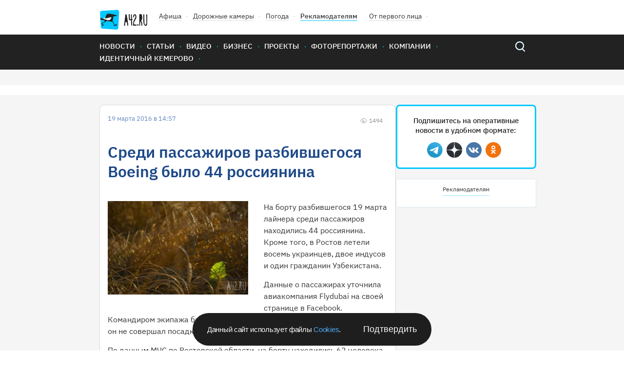

--- FILE ---
content_type: text/html; charset=UTF-8
request_url: https://gazeta.a42.ru/lenta/show/sredi-passazhirov-razbivshegosya-boeing-byilo-44-rossiyanina.html
body_size: 7804
content:
<!DOCTYPE html>
<html lang="ru" class="no-js" prefix="og: http://ogp.me/ns#" xmlns:og="http://opengraphprotocol.org/schema/">
<head>
    <!-- Google Tag Manager -->
<script>(function(w,d,s,l,i){w[l]=w[l]||[];w[l].push({'gtm.start':
            new Date().getTime(),event:'gtm.js'});var f=d.getElementsByTagName(s)[0],
        j=d.createElement(s),dl=l!='dataLayer'?'&l='+l:'';j.async=true;j.src=
        'https://www.googletagmanager.com/gtm.js?id='+i+dl;f.parentNode.insertBefore(j,f);
    })(window,document,'script','dataLayer','GTM-T6D538V');</script>
<!-- End Google Tag Manager -->    <title>Среди пассажиров разбившегося Boeing было 44 россиянина  - 19 марта 2016 - Архив</title>
<meta name="description" content="На&amp;nbsp;борту разбившегося 19&amp;nbsp;марта лайнера среди пассажиров находились 44&amp;nbsp;россиянина. Кроме того, в&amp;nbsp;Ростов летели восемь украинцев, двое индусов и&amp;nbsp;один гражданин Узбекистана.
Данные о&amp;nbsp;пассажирах уточнила авиакомпания Flydubai на&amp;nbsp;своей странице в&amp;nbsp;Facebook."/>
    <meta property="og:title" content="Среди пассажиров разбившегося Boeing было 44 россиянина  - 19 марта 2016 - Архив">
    <meta property="og:description" content="На&amp;nbsp;борту разбившегося 19&amp;nbsp;марта лайнера среди пассажиров находились 44&amp;nbsp;россиянина. Кроме того, в&amp;nbsp;Ростов летели восемь украинцев, двое индусов и&amp;nbsp;один гражданин Узбекистана.
Данные о&amp;nbsp;пассажирах уточнила авиакомпания Flydubai на&amp;nbsp;своей странице в&amp;nbsp;Facebook.">
            <meta property="og:image" content="https://cdn.a42.ru/storage/stub/2.jpg">
        <meta property="vk:image" content="https://cdn.a42.ru/storage/stub/2.jpg">
        <meta name="relap-image" content="https://cdn.a42.ru/storage/stub/2.jpg">
        <meta property="og:type" content="article">
    <meta property="og:url" content="https://gazeta.a42.ru/lenta/show/sredi-passazhirov-razbivshegosya-boeing-byilo-44-rossiyanina.html">
    <meta name="mediator" content=""/>

    <link itemprop="mainEntityOfPage" href="https://gazeta.a42.ru/lenta/show/sredi-passazhirov-razbivshegosya-boeing-byilo-44-rossiyanina.html">
    <meta itemprop="genre" content="архив">
    <span style="display:none" itemprop="publisher" itemscope itemtype="http://schema.org/Organization">
        <meta itemprop="name" content="gazeta.a42.ru">
        <meta itemprop="address" content="Россия, Кемерово, Бакинский переулок, 15">
        <meta itemprop="telephone" content="+7 384 245‑22-95, +7 384 245‑20-42, +7 3842 45‑21-26">
        <meta itemprop="url" content="https://gazeta.a42.ru">
        <span style="display:none" itemprop="logo" itemscope itemtype="http://schema.org/ImageObject">
            <img style="display:none;" itemprop="url image" alt="gazeta.a42.ru" src="/static2020/images/social.jpg">
        </span>
    </span>
            <span style="display:none" itemprop="image" itemscope itemtype="https://schema.org/ImageObject">
            <img itemprop="url image" src="/stub/2.jpg" />
            <meta itemprop="width" content="auto">
            <meta itemprop="height" content="auto">
        </span>
        <time datetime="2016-03-19 15:08:44" itemprop="dateModified"></time>
    <time datetime="2016-03-19 14:57:08" itemprop="datePublished"></time>
<meta charset="utf-8">
<!--[if IE]>
<meta http-equiv="X-UA-Compatible" content="IE=edge">
<![endif]-->
<meta name="keywords" content="">
<meta name="viewport" content="width=device-width, initial-scale=1.0, maximum-scale=1.0, user-scalable=no">
<meta name="csrf-token" content="iusxLUPeYoITwFBwroguqQ3xootLqHxF5Dnu1Bxh"/>
<link rel="shortcut icon" href="/favicon.ico">
<link rel="canonical" href="https://gazeta.a42.ru/lenta/show/sredi-passazhirov-razbivshegosya-boeing-byilo-44-rossiyanina.html"/>
<link rel="preload" as="font" href="/static2020/fonts/plexsans/IBMPlexSans-Regular.woff2" type="font/woff2" crossorigin>
<link rel="preload" as="font" href="/static2020/fonts/plexsans/IBMPlexSans-Medium.woff2" type="font/woff2" crossorigin>
<link rel="preload" as="font" href="/static2020/fonts/plexsans/IBMPlexSans-SemiBold.woff2" type="font/woff2" crossorigin>
<link rel="preload" as="style" href="/static2020/css/app.css?id=21908d1b9145285079c4">
<link rel="preload" as="script" href="/static2020/js/app.js?id=91a36bf53f5b1d4151ff">
<link rel="preconnect" href="https://cdn.a42.ru/">
<link rel="preconnect" href="https://a42.ru/">
            <link rel="preload" as="image" href="/stub/2-358x_.webp">
        <link rel="preload" as="image" href="/static2020/images/author-icon.svg">
    <link rel="preload" as="image" href="/static2020/images/category-icon-gray.svg">
    <link rel="preload" as="image" href="/static2020/images/scroll-icon.svg">
    <link rel="preload" as="fetch" href="/ajax/auth/manage/">
    <link rel="preload" as="script" href="https://pagead2.googlesyndication.com/pagead/js/adsbygoogle.js">
<link rel="preload" as="script" href="/orphus.js">
<link rel="preload" as="image" href="/static2020/images/logo-icon.svg">
<link rel="preload" as="image" href="/static2020/images/menu-icon.svg">
<link rel="preload" as="image" href="/static2020/images/popup-close-icon.svg">
<link rel="preload" as="image" href="/static2020/images/search.svg">
<link rel="preload" as="image" href="/static2020/images/search-hover.svg">
<link rel="preload" as="image" href="/static2020/images/hot-icon.svg">
<link rel="preload" as="image" href="/static2020/images/orphus.png">
<link rel="preload" as="image" href="/static2020/images/tag-icon.svg">
<link rel="preload" as="image" href="/static2020/images/vk.svg">
<link rel="preload" as="image" href="/static2020/images/tw.svg">
<link rel="preload" as="image" href="/static2020/images/ok.svg">
<link rel="preload" as="image" href="/static2020/images/zen.png">
<link rel="preload" as="image" href="/static2020/images/yandexnews_btn.svg">
<link rel="preload" as="image" href="/static2020/images/googlenews_btn.svg">
<link rel="preload" as="image" href="https://a42.ru/promo/banners/RSHB_NEW.webp">

<link rel="stylesheet" href="/static2020/css/app.css?id=21908d1b9145285079c4">
<link rel="icon" href="/favicon.svg" sizes="any" type="image/svg+xml">
<link rel="preconnect" href="https://ads.adfox.ru">
<link rel="preconnect" href="https://yastatic.net/">
<link rel="preconnect" href="https://www.googletagmanager.com/">
<link rel="preconnect" href="https://www.googletagservices.com/">
<link rel="preconnect" href="https://counter.yadro.ru/">
<link rel="preconnect" href="https://informer.yandex.ru/">
<link rel="preconnect" href="https://pagead2.googlesyndication.com/">
<link rel="preload" as="script" href="https://yandex.ru/ads/system/context.js">
<link rel="preload" as="script" href="https://mc.yandex.ru/metrika/tag.js">
<link rel="preload" as="script" href="https://www.google-analytics.com/analytics.js">    <!-- Yandex.Metrika counter -->
<script type="text/javascript" >
    (function(m,e,t,r,i,k,a){m[i]=m[i]||function(){(m[i].a=m[i].a||[]).push(arguments)};
        m[i].l=1*new Date();k=e.createElement(t),a=e.getElementsByTagName(t)[0],k.async=1,k.src=r,a.parentNode.insertBefore(k,a)})
    (window, document, "script", "https://mc.yandex.ru/metrika/tag.js", "ym");

    ym(12971374, "init", {
        clickmap:true,
        trackLinks:true,
        accurateTrackBounce:true,
        webvisor:false,
        trackHash:true
    });
</script>
<noscript><div><img src="https://mc.yandex.ru/watch/12971374" style="position:absolute; left:-9999px;" alt="" /></div></noscript>
<!-- /Yandex.Metrika counter -->

<!--LiveInternet counter--><script>
    function updateLiveInternetCounter(url, title)
    {
        new Image().src = "https://counter.yadro.ru/hit;a42?r"+
            escape(document.referrer)+((typeof(screen)=="undefined")?"":
                ";s"+screen.width+"*"+screen.height+"*"+(screen.colorDepth?
                screen.colorDepth:screen.pixelDepth))+";u"+escape(url)+
            ";h"+escape(title.substring(0,150))+
            ";"+Math.random();
    }
    updateLiveInternetCounter(document.URL, document.title)
    </script>
<!--/LiveInternet-->

<script>
    let bannerFunction;
    window.$ = function (callback) {
        let initInterval = setInterval(function () {
            if (window.jQuery) {
                clearInterval(initInterval);
                window.$ = jQuery;
                window.$(callback);
            }
        }, 20);
    }
</script>
<script>window.yaContextCb = window.yaContextCb || []</script>
<script src="https://yandex.ru/ads/system/context.js" async></script><script async src="https://lenta.sparrow.ru/js/loader.js"></script>
    </head>
<body>
<!-- Google Tag Manager (noscript) -->
<noscript><iframe src="https://www.googletagmanager.com/ns.html?id=GTM-T6D538V"
                  height="0" width="0" style="display:none;visibility:hidden"></iframe></noscript>
<!-- End Google Tag Manager (noscript) --><div class="js-container" id="app">
        <header class="header" >
    <div class="content-wrapper">
        <div class="header-wrapper">
            <ul class="header-top">
                <li class="header-top__item"><a href="/"> <img class="logo header__logo"
                                                                                  src="/static2020/images/logo-icon.svg"
                                                                                  alt="A42" width="98" height="41"></a>
                </li>
                <li class="header-top__item"><a class="header-top__link" href="https://afisha.a42.ru">Афиша</a></li>
                <li class="header-top__item"><a class="header-top__link" href="https://pdd.a42.ru">Дорожные
                        камеры</a></li>
                <li class="header-top__item"><a class="header-top__link" href="https://meteo.a42.ru">Погода</a></li>
                
                <li class="header-top__item"><a class="header-top__link header-top__link--bold" href="https://digital.a42.ru">Рекламодателям</a>
                </li>
                <li class="header-top__item"><a class="header-top__link" href="https://a42.ru/ot-pervogo-lica"
                                                rel="nofollow" target="_blank">От первого лица</a></li>
                
            </ul>
            
        </div>
    </div>
    <nav class="main-nav">
        <div class="content-wrapper main-nav__container">
            <button class="menu-button" type="button">
                <img src="/static2020/images/menu-icon.svg" alt="Открыть меню" width="48" height="48">
            </button>
            <a href="https://gazeta.a42.ru" class="header__logo_mobile"><img src="/static2020/images/logo3.svg"></a>
            <ul class="main-nav__list main-nav__list--close">


                <li class="main-nav__item"><a class="main-nav__link" href="https://gazeta.a42.ru/lenta/news">Новости</a></li>
                <li class="main-nav__item main-nav-mobile-menu-item"><a class="main-nav__link js-rubrics-mobile-menu__open">Рубрики</a></li>
                <li class="main-nav__item"><a class="main-nav__link" href="https://gazeta.a42.ru/lenta/articles">Статьи</a></li>
                <li class="main-nav__item"><a class="main-nav__link" href="https://gazeta.a42.ru/lenta/video">Видео</a></li>
                <li class="main-nav__item"><a class="main-nav__link" href="https://gazeta.a42.ru/lenta/biz">Бизнес</a></li>
                <li class="main-nav__item"><a class="main-nav__link" href="https://gazeta.a42.ru/lenta/projects">Проекты</a></li>
                <li class="main-nav__item"><a class="main-nav__link" href="https://gazeta.a42.ru/lenta/photos">Фоторепортажи</a></li>
                <li class="main-nav__item"><a class="main-nav__link" href="https://gazeta.a42.ru/lenta/companies">Компании</a></li>

                <li class="main-nav__item main-nav__item--pdd"><a class="main-nav__link" href="https://pdd.a42.ru">Дорожные камеры</a></li>
                <li class="main-nav__item"><a class="main-nav__link" href="https://gazeta.a42.ru/tags/identichnyj-kemerovo">Идентичный Кемерово</a></li>
            </ul>
            <form class="search" action="/search" method="get">
                <a class="search__button" href="#"></a>
                <p class="search__wrapper search__close">
                    <button class="search__button" type="submit"></button>
                    <input class="search__input" type="search" name="query">
                </p>
            </form>
        </div>
    </nav>
    <div class="main-nav__overlay"></div>
    <div class="cookie-modal__wrapper" id="cookieModal">
    <p class="cookie-modal__text">Данный сайт использует файлы
        <a class="cookie-modal__link" href="/agreement">Cookies</a>.
    </p>
    <button class="cookie-modal__button" id="cookieAccept">Подтвердить</button>
</div>

<style>
    .cookie-modal__wrapper {
        font-family: Arial, sans-serif;
        border-radius: 40px;
        background: #1e1e1e;
        display: none;
        max-width: 490px;
        min-width: 315px;
        width: calc(100% - 40px);
        padding: 20px 30px;
        align-items: center;
        justify-content: space-between;
        gap: 20px;
        position: fixed;
        left: 50%;
        transform: translateX(-50%);
        z-index: 1000;
        bottom: 10px;
        color: #fafafa;
        box-sizing: border-box;
        margin: 0 auto;
    }

    .cookie-modal__text {
        font-size: 15px;
        font-style: normal;
        font-weight: 400;
        line-height: 20px;
        letter-spacing: -0.3px;
        margin: 0;
    }

    .cookie-modal__button {
        font-size: 18px;
        background: transparent;
        border: none;
        color: #fafafa;
        cursor: pointer;
        padding: 0;
        margin: 0;
        white-space: nowrap;
        -webkit-appearance: none;
        -moz-appearance: none;
        appearance: none;
    }

    .cookie-modal__link {
        cursor: pointer;
        color: #4dabf7;
        text-decoration: none;
    }

    .cookie-modal__link:hover {
        text-decoration: underline;
    }

    @media (max-width: 600px) {
        .cookie-modal__wrapper {
            flex-direction: column;
            text-align: center;
            padding: 20px;
            border-radius: 20px;
        }

        .cookie-modal__button {
            width: 100%;
            padding: 10px 0;
        }
    }
</style>

<script>
    document.addEventListener('DOMContentLoaded', function() {
        const cookieModal = document.getElementById('cookieModal');
        const cookieAccept = document.getElementById('cookieAccept');

        if (!document.cookie.includes('cookieAccepted=true')) {
            cookieModal.style.display = 'flex';
        } else {
            cookieModal.style.display = 'none';
        }
        function getRootDomain(url) {
            const host = new URL(url).hostname;
            const parts = host.split('.');
            return parts.slice(-2).join('.');
        }
        const rootDomain = getRootDomain(window.location.href);
        cookieAccept.addEventListener('click', function() {
            const date = new Date();
            date.setFullYear(date.getFullYear() + 1);
            document.cookie = `cookieAccepted=true; domain=${rootDomain}; expires=${date.toUTCString()}; path=/`;

            cookieModal.style.display = 'none';
        });
    });
</script>
</header>
<div class="rubrics-mobile-menu__container">
    <div class="rubrics-mobile-menu js-rubrics-mobile-menu">
        <button class="rubrics__close js-rubrics-mobile-menu__close"></button>
        <h2 class="title title--second rubrics__title">Рубрики</h2>
        <ul class="rubrics__list">
            <li>
                <a href="https://gazeta.a42.ru/lenta/news/proisshestviya" class="rubrics__link ">Происшествия</a>
            </li>
            <li>
                <a href="https://gazeta.a42.ru/lenta/news/politika" class="rubrics__link ">Политика</a>
            </li>
            <li>
                <a href="https://gazeta.a42.ru/lenta/news/avto" class="rubrics__link ">Авто</a>
            </li>
            <li>
                <a href="https://gazeta.a42.ru/lenta/news/vlast" class="rubrics__link ">Власть</a>
            </li>
            <li>
                <a href="https://gazeta.a42.ru/lenta/news/zdorove" class="rubrics__link ">Здоровье</a>
            </li>
            <li>
                <a href="https://gazeta.a42.ru/lenta/news/ekonomika" class="rubrics__link ">Экономика</a>
            </li>
            <li>
                <a href="https://gazeta.a42.ru/lenta/news/kriminal" class="rubrics__link ">Криминал</a>
            </li>
            <li>
                <a href="https://gazeta.a42.ru/lenta/news/dom" class="rubrics__link ">Дом</a>
            </li>
            <li>
                <a href="https://gazeta.a42.ru/lenta/news/sport" class="rubrics__link ">Спорт</a>
            </li>
            <li>
                <a href="https://gazeta.a42.ru/lenta/news/eda" class="rubrics__link ">Еда</a>
            </li>
            <li>
                <a href="https://gazeta.a42.ru/lenta/news/zhkkh" class="rubrics__link ">ЖКХ</a>
            </li>
            <li>
                <a href="https://gazeta.a42.ru/lenta/news/puteshestviya" class="rubrics__link ">Путешествия</a>
            </li>
            <li>
                <a href="https://gazeta.a42.ru/lenta/news/znamenitosti" class="rubrics__link ">Знаменитости</a>
            </li>
            <li>
                <a href="https://gazeta.a42.ru/lenta/news/kultura" class="rubrics__link ">Культура</a>
            </li>
            <li>
                <a href="https://gazeta.a42.ru/lenta/news/obshchestvo" class="rubrics__link ">Общество</a>
            </li>
            <li>
                <a href="https://gazeta.a42.ru/lenta/news/tekhnologii" class="rubrics__link ">Технологии</a>
            </li>
            <li>
                <a href="https://gazeta.a42.ru/lenta/news/pogoda" class="rubrics__link ">Погода</a>
            </li>
        </ul>
    </div>
</div>
<div class="rubrics__overlay js-rubrics-mobile-menu__overlay"></div>
<div class="photos-popup js-photos-popup">
    <div class="photos-popup__image-wrapper js-photos-popup__image-wrapper">
        <img class="photos-popup__image js-photos-popup__image">
        <button class="photos-popup__close js-photos-popup__close">
            <img src="/static2020/images/popup-close-icon.svg" width="14" height="14">
        </button>
    </div>
    <button class="photos-popup__close photos-popup__close--mobile js-photos-popup__close">
        <img src="/static2020/images/popup-close-icon.svg" width="14" height="14">
    </button>
</div>
    <div class="banner-top-wrapper banner-top-wrapper--news">
        <!--AdFox START-->
<!--yandex_romanov@a42.ru-->
<!--Площадка: Газета A42.RU / * / *-->
<!--Тип баннера: 1000х120 баннер №1 и №2/ Газета-->
<!--Расположение: Газета / Баннер №1 (верхний)-->
<div class="banner_top_horizontal">









    <div id="adfox_165527674238769114_" class="center">

    </div>
</div>
<script>
    bannerFunction = function () {
        let div = document.getElementById("adfox_165527674238769114_");
        let divHidden = document.getElementById("adfox_165527674238769114_-hidden");
        if (div && !div.getAttribute("data-processed")) {
            window.yaContextCb.push(() => {
                Ya.adfoxCode.create({
                    ownerId: 292569,
                    containerId: 'adfox_165527674238769114_',
                    params: {
                        pp: 'sdp',
                        ps: 'desf',
                        p2: 'gjqd'
                    },
                    onRender: function () {
                        div.setAttribute("data-processed", "1");
                        // let img = divHidden.getElementsByTagName("img")[0];
                        // if (img) {
                        //     img.setAttribute("width", 1000);
                        //     img.setAttribute("height", 120);
                        // }
                        // div.innerHTML = divHidden.innerHTML;
                    },
                })
            });
        }
    }();
</script>
    </div>
    <div class="js-materials-container" data-material-id="archive51701" data-archive="1">
        <div class="content-wrapper">
    <div class="material__container">
        <article class="material js-material"
                 data-title="Среди пассажиров разбившегося Boeing было 44 россиянина "
                 data-url="https://gazeta.a42.ru/lenta/show/sredi-passazhirov-razbivshegosya-boeing-byilo-44-rossiyanina.html"
        >
            <header>
                <div class="material__top-description">
                    <span class="date material__date">19 марта 2016 в 14:57</span>
                    <ul class="card__counts">
                        <li class="card__count card__count--views">
                            <span class='article-views'>
                                1494
                            </span>
                        </li>
                    </ul>
                </div>
                <h1 class="title title--first material__title" itemprop="headline">Среди пассажиров разбившегося Boeing было 44 россиянина </h1>
                <div class="material__bottom-description">
                                    </div>
            </header>
            <div itemprop="articleBody" class="material__body">

                                    <div class="justify-block cf js_archive_page archive__block">
                                                    <div class="justify-block__left">
                                <img src = "/stub/2-358x_.webp"  alt = "Фото: Среди пассажиров разбившегося Boeing было 44 россиянина  1" class="justify-block__image js-image-popup"  data-url="/stub/2.jpg" data-original-url="/stub/2.jpg" />
                                <!-- <img src = "/images/lenta/66870-358x_.webp"  alt = "Фото: Среди пассажиров разбившегося Boeing было 44 россиянина  1" class="justify-block__image js-image-popup"  data-url="/images/lenta/66870.jpg" data-original-url="/images/lenta/66870.jpg" /> -->
                            </div>
                                                <p>На&nbsp;борту разбившегося 19&nbsp;марта лайнера среди пассажиров находились 44&nbsp;россиянина. Кроме того, в&nbsp;Ростов летели восемь украинцев, двое индусов и&nbsp;один гражданин Узбекистана.</p>
<p>Данные о&nbsp;пассажирах уточнила авиакомпания Flydubai на&nbsp;своей странице в&nbsp;Facebook. Командиром экипажа был гражданин Кипра, ранее в&nbsp;Ростове-на-Дону он&nbsp;не&nbsp;совершал посадки, пишет <a href="http://tass.ru" target="_blank">ТАСС</a>.</p>
<p>По&nbsp;данным МЧС по&nbsp;Ростовской области, на&nbsp;борту находились 62&nbsp;человека, из&nbsp;них&nbsp;&mdash; семеро членов экипажа. Ведомство опубликовало <a href="http://61.mchs.gov.ru/pressroom/news/item/3515338/" target="_blank">список пассажиров</a> потерпевшего крушение лайнера.</p>
<p>&nbsp;<img src = "https://cdn.a42.ru/storage/images/uploads/hb1hXU9RSK-800x600-288x176.webp"  alt = "Среди пассажиров разбившегося Boeing было 44 россиянина  5" class="js-image-popup card-content"  data-url="https://cdn.a42.ru/storage/images/uploads/hb1hXU9RSK-800x600.jpg" data-original-url="/images/uploads/hb1hXU9RSK-800x600.jpg" /></p>
<p>С&nbsp;родственниками погибших работают психологи.</p>
<p>Пассажирский самолет разбился в&nbsp;аэропорте Ростова-на-Дону при повторной попытке совершить посадку, в&nbsp;результате трагедии <a href="http://gazeta.a42.ru/lenta/show/pri-krushenii-samoleta-v-rostove-na-donu-pogib-61-chelovek.html" target="_blank">все находившиеся на&nbsp;борту погибли</a>, писала &laquo;Газета Кемерова&raquo;. В&nbsp;интернете появилось <a href="http://gazeta.a42.ru/lenta/show/v-seti-poyavilis-kadryi-krusheniya-laynera-boeing-737-800.html" target="_blank">видео с&nbsp;места крушения самолета</a>. Среди основных версий крушения называют <a href="http://gazeta.a42.ru/lenta/show/plohie-meteousloviya-mogli-stat-prichinoy-krusheniya-boeing-737.html" target="_blank">плохие метеоусловия или ошибку экипажа.</a></p>
                    </div>
                            </div>

            <footer class="material__footer">
                <h3 class="title title--third">Поделиться</h3>
                <ul class="social__list">
                    <li class="subscribes__social-link"><a class="social__link social__link--vk"
                                                           href="https://vkontakte.ru/share.php?url=https://gazeta.a42.ru/lenta/show/sredi-passazhirov-razbivshegosya-boeing-byilo-44-rossiyanina.html"
                                                           target="_blank"> <span
                                    class="visually-hidden">Вконтакте</span></a></li>








                    <li class="subscribes__social-link"><a class="social__link social__link--ok"
                                                           href="https://www.odnoklassniki.ru/dk?st.cmd=addShare&st._surl=https://gazeta.a42.ru/lenta/show/sredi-passazhirov-razbivshegosya-boeing-byilo-44-rossiyanina.html"
                                                           target="_blank"> <span
                                    class="visually-hidden">Одноклассники</span></a>
                    </li>
                </ul>
                <div class="comments">

                </div>
            </footer>
        </article>
        <aside class="material__aside">
            <div class="subscribes">
    <p class="subscribes__text">Подпишитесь на оперативные новости в удобном формате:</p>
    <ul class="subscribes__social-list social__list">
        <li class="subscribes__social-link"><a class="social__link social__link--telegram" href="https://t.me/+IgSUEAGD-6tjYTJi" target="_blank"> <span class="visually-hidden">Telegram</span></a></li>
        <li class="subscribes__social-link"><a class="social__link social__link--zen" href="https://zen.yandex.ru/a42" target="_blank"> <span class="visually-hidden">Дзен</span></a></li>
        <li class="subscribes__social-link"> <a class="social__link social__link--vk" href="https://vk.com/a42_ru" target="_blank"> <span class="visually-hidden">Вконтакте</span></a></li>
        <li class="subscribes__social-link"> <a class="social__link social__link--ok" href="https://ok.ru/novostikemerovo" target="_blank"> <span class="visually-hidden">Одноклассники</span></a></li>




    </ul>
</div>            <div class="banners__aside">
    <div class="banners__description">
        <a href="https://digital.a42.ru">Рекламодателям</a>
    </div>
    <diV class="banners__container">
        <div class="banner banner--aside">
            <!--AdFox START-->
<!--yandex_1130000024678445-->
<!--Площадка: Газета A42.RU / * / *-->
<!--Тип баннера: 292x467 / Газета-->
<!--Расположение: Газета / Баннер №3 (большой справа второй)-->
<div class="banner_aside_right">
    <div id="adfox_155711879900494411_" style="width: 100%; height: auto; vertical-align: middle; max-width: 240px; aspect-ratio: 3 / 5;">

    </div>
</div>
<script>
    bannerFunction = function () {
        let div = document.getElementById("adfox_155711879900494411_");
        if (div && !div.getAttribute("data-processed") && div.offsetParent) {
            window.yaContextCb.push(() => {
                Ya.adfoxCode.create({
                    ownerId: 292569,
                    containerId: 'adfox_155711879900494411_',
                    params: {
                        pp: 'sdr',
                        ps: 'desf',
                        p2: 'gjqe'
                    },
                    onRender: function () {
                        div.setAttribute("data-processed", "1");
                        let img = div.getElementsByTagName("img")[0];
                        if (img) {
                            img.setAttribute("width", 240);
                            img.setAttribute("height", 400);
                        }
                    },
                    onStub: function () {
                        div.remove();
                    },
                    onError: function () {
                        div.remove();
                    },
                })
            });
        }
    }();
</script>
        </div>
    </div>
</div>                    </aside>
    </div>
</div>

<div class="content-wrapper">
    <div class="material-more">





    </div>
    <div class="material__aside material__aside--mobile">
        <div class="subscribes">
    <p class="subscribes__text">Подпишитесь на оперативные новости в удобном формате:</p>
    <ul class="subscribes__social-list social__list">
        <li class="subscribes__social-link"><a class="social__link social__link--telegram" href="https://t.me/+IgSUEAGD-6tjYTJi" target="_blank"> <span class="visually-hidden">Telegram</span></a></li>
        <li class="subscribes__social-link"><a class="social__link social__link--zen" href="https://zen.yandex.ru/a42" target="_blank"> <span class="visually-hidden">Дзен</span></a></li>
        <li class="subscribes__social-link"> <a class="social__link social__link--vk" href="https://vk.com/a42_ru" target="_blank"> <span class="visually-hidden">Вконтакте</span></a></li>
        <li class="subscribes__social-link"> <a class="social__link social__link--ok" href="https://ok.ru/novostikemerovo" target="_blank"> <span class="visually-hidden">Одноклассники</span></a></li>




    </ul>
</div>        <div class="banners__aside">
    <div class="banners__description">
        <a href="https://digital.a42.ru">Рекламодателям</a>
    </div>
    <diV class="banners__container">
        <div class="banner banner--aside">
            <!--AdFox START-->
<!--yandex_1130000024678445-->
<!--Площадка: Газета A42.RU / * / *-->
<!--Тип баннера: 292x467 / Газета-->
<!--Расположение: Газета / Баннер №3 (большой справа второй)-->
<div class="banner_aside_right">
    <div id="adfox_155711879900494411_mobile_" style="width: 100%; height: auto; vertical-align: middle; max-width: 240px; aspect-ratio: 3 / 5;">

    </div>
</div>
<script>
    bannerFunction = function () {
        let div = document.getElementById("adfox_155711879900494411_mobile_");
        if (div && !div.getAttribute("data-processed") && div.offsetParent) {
            window.yaContextCb.push(() => {
                Ya.adfoxCode.create({
                    ownerId: 292569,
                    containerId: 'adfox_155711879900494411_mobile_',
                    params: {
                        pp: 'sdr',
                        ps: 'desf',
                        p2: 'gjqe'
                    },
                    onRender: function () {
                        div.setAttribute("data-processed", "1");
                        let img = div.getElementsByTagName("img")[0];
                        if (img) {
                            img.setAttribute("width", 240);
                            img.setAttribute("height", 400);
                        }
                    },
                    onStub: function () {
                        div.remove();
                    },
                    onError: function () {
                        div.remove();
                    },
                })
            });
        }
    }();
</script>
        </div>
    </div>
</div>            </div>
</div>
<div class="material-next">
    <div class="content-wrapper">
        <div class="material-next__container">
            <span class="material-next__link">Читайте далее</span>
        </div>
    </div>
</div>
    </div>
    <div class="content-wrapper scroll">
        <button class="scroll__up"></button>
    </div>
</div>
<div class="center ym-wrapper">
        <!-- Yandex.Metrika informer -->
    <a href="https://metrika.yandex.ru/stat/?id=12971374&amp;from=informer"
       target="_blank" rel="nofollow"><img src="https://informer.yandex.ru/informer/12971374/3_0_FFFFFFFF_EFEFEFFF_0_pageviews"
                                           style="width:88px; height:31px; border:0;" alt="Яндекс.Метрика" title="Яндекс.Метрика: данные за сегодня (просмотры, визиты и уникальные посетители)" /></a>
    <!-- /Yandex.Metrika informer -->

    <!--LiveInternet logo-->
    <a href="https://www.liveinternet.ru/click;a42"
                               target="_blank"><img src="https://counter.yadro.ru/logo;a42?54.1"
                                                    title="LiveInternet: показано число просмотров и посетителей за 24 часа"
                                                    alt="" style="border:0" width="88" height="31"/></a>
    <!--/LiveInternet-->


    </div>


<script src="/static2020/js/app.js?id=91a36bf53f5b1d4151ff"></script>
<script>
    window.a42Project = 'gazeta';
    window.a42OrphusAction = 'https://api.a42.ru/orphus';
</script>
<script src="/orphus.js"></script>
<div style="display: none">
    <a href="http://orphus.ru" id="orphus"
       target="_blank" title="undefined">
        <img src="/static2020/images/orphus.png"
             id="orphus_logo"
             width="94" height="35" alt="Система Orphus"></a>
</div>
<!-- Top.Mail.Ru counter -->
<script type="text/javascript">
    var _tmr = window._tmr || (window._tmr = []);
    _tmr.push({id: "2902406", type: "pageView", start: (new Date()).getTime()});
    (function (d, w, id) {
        if (d.getElementById(id)) return;
        var ts = d.createElement("script"); ts.type = "text/javascript"; ts.async = true; ts.id = id;
        ts.src = "https://top-fwz1.mail.ru/js/code.js";
        var f = function () {var s = d.getElementsByTagName("script")[0]; s.parentNode.insertBefore(ts, s);};
        if (w.opera == "[object Opera]") { d.addEventListener("DOMContentLoaded", f, false); } else { f(); }
    })(document, window, "tmr-code");
</script>
<noscript><div><img src="https://top-fwz1.mail.ru/counter?id=2902406;js=na" style="position:absolute;left:-9999px;" alt="Top.Mail.Ru" /></div></noscript>
<!-- /Top.Mail.Ru counter --></body>
</html>


--- FILE ---
content_type: text/css
request_url: https://gazeta.a42.ru/static2020/css/app.css?id=21908d1b9145285079c4
body_size: 19755
content:
@font-face {
  font-family: "IBM Plex Sans";
  src: url(/static2020/fonts/plexsans/IBMPlexSans-Light.woff2) format("woff2"), url(/static2020/fonts/plexsans/IBMPlexSans-Light.woff) format("woff");
  font-weight: 300;
  font-style: "normal";
  font-display: swap;
}
@font-face {
  font-family: "IBM Plex Sans";
  src: url(/static2020/fonts/plexsans/IBMPlexSans-Regular.woff2) format("woff2"), url(/static2020/fonts/plexsans/IBMPlexSans-Regular.woff) format("woff");
  font-weight: 400;
  font-style: "normal";
  font-display: swap;
}
@font-face {
  font-family: "IBM Plex Sans";
  src: url(/static2020/fonts/plexsans/IBMPlexSans-Medium.woff2) format("woff2"), url(/static2020/fonts/plexsans/IBMPlexSans-Medium.woff) format("woff");
  font-weight: 500;
  font-style: "normal";
  font-display: swap;
}
@font-face {
  font-family: "IBM Plex Sans";
  src: url(/static2020/fonts/plexsans/IBMPlexSans-SemiBold.woff2) format("woff2"), url(/static2020/fonts/plexsans/IBMPlexSans-SemiBold.woff) format("woff");
  font-weight: 600;
  font-style: "normal";
  font-display: swap;
}
@font-face {
  font-family: "IBM Plex Sans";
  src: url(/static2020/fonts/plexsans/IBMPlexSans-Bold.woff2) format("woff2"), url(/static2020/fonts/plexsans/IBMPlexSans-Bold.woff) format("woff");
  font-weight: 700;
  font-style: "normal";
  font-display: swap;
}
.autocomplete-suggestions {
  border: 1px solid #999;
  background: #FFF;
  overflow: auto;
}

.autocomplete-suggestion {
  padding: 2px 5px;
  white-space: nowrap;
  overflow: hidden;
}

.autocomplete-selected {
  background: #F0F0F0;
}

.autocomplete-suggestions strong {
  font-weight: normal;
  color: #3399FF;
}

.autocomplete-group {
  padding: 2px 5px;
}

.autocomplete-group strong {
  display: block;
  border-bottom: 1px solid #000;
}

.audio {
  margin-bottom: 25px;
}
.audio .ppq-audio-player {
  position: relative;
  margin: 0;
  width: 528px;
  height: 96px;
  max-width: 100%;
  background-color: #f0f9fd;
  border-radius: 8px;
  line-height: 1;
}
.audio .ppq-audio-player .play-pause-btn {
  margin: 16px;
  width: 64px;
  height: 64px;
}
.audio .ppq-audio-player .play-pause-btn .play-pause-icon {
  width: 64px;
  height: 64px;
  background-color: #00c7ff;
  border-radius: 32px;
  border: none;
  box-shadow: 0px 8px 16px rgba(0, 199, 255, 0.32);
  transition: background-color 0.2s ease-in-out;
  background-repeat: no-repeat;
}
.audio .ppq-audio-player .play-pause-btn .play-pause-icon:hover {
  background-color: #3dd2fb;
  box-shadow: 0px 10px 16px rgba(0, 199, 255, 0.16);
}
.audio .ppq-audio-player .play-pause-btn .play-pause-icon:active {
  background-color: #0eb9e9;
  box-shadow: 0px 4px 8px rgba(0, 199, 255, 0.16);
}
.audio .ppq-audio-player .player-bar {
  position: relative;
  margin-top: 40px;
  padding-right: 18px;
  box-sizing: border-box;
  width: 390px;
  max-width: calc(100% - 130px);
  height: 18px;
  background-color: #f0f9fd;
  border-radius: 4px;
}
.audio .ppq-audio-player .player-bar::before {
  content: "";
  position: absolute;
  height: 4px;
  top: 7px;
  left: 0;
  right: 0;
  background-color: #dae6f0;
}
.audio .ppq-audio-player .player-bar .player-bar-loaded {
  margin-top: 7px;
  height: 4px;
  background-color: #dae6f0;
  border-radius: 4px;
}
.audio .ppq-audio-player .player-bar .player-bar-played {
  margin-top: 7px;
  position: relative;
  height: 4px;
  border-radius: 2px;
  background-color: #00c7ff;
}
.audio .ppq-audio-player .player-bar .player-bar-played::after {
  position: absolute;
  z-index: 10;
  content: "";
  top: -7px;
  right: -18px;
  width: 18px;
  height: 18px;
  border-radius: 9px;
  background-color: #00c7ff;
}
.audio .ppq-audio-player .player-bar .player-bar-played:hover::after {
  background-color: #3dd2fb;
}
.audio .ppq-audio-player .player-bar .player-bar-played:active::after {
  background-color: #0eb9e9;
}
.audio .ppq-audio-player .player-time {
  width: auto;
  clear: both;
  position: absolute;
  bottom: 10px;
  left: 96px;
  font-family: "IBM Plex Sans", sans-serif;
  font-weight: 400;
  font-size: 13px;
  line-height: 24px;
  color: #333333;
}
.audio .ppq-audio-player .player-time-duration {
  left: unset;
  right: 34px;
}
.audio .ppq-audio-player .play-pause-btn .play-pause-icon:after {
  display: none;
}
.audio .ppq-audio-player .play-pause-icon,
.audio .ppq-audio-player.player-paused .play-pause-icon {
  background-image: url("/static2020/images/play-icon.svg");
  background-size: 23px 30px;
  background-position: left 24px center;
}
.audio .ppq-audio-player.player-playing .play-pause-icon {
  background-image: url("/static2020/images/pause-icon.svg");
  background-size: 20px 24px;
  background-position: center;
}

body {
  display: flex;
  flex-direction: column;
  margin: 0;
  padding: 0;
  line-height: 1.5;
  font-family: "IBM Plex Sans", sans-serif;
  font-style: normal;
}

*,
*::before,
*::after {
  box-sizing: border-box;
}

a:not([class]) {
  text-decoration-skip-ink: auto;
}

img {
  max-width: 100%;
  display: block;
}

input,
button,
textarea,
select {
  font: inherit;
}

audio,
canvas,
iframe,
img,
svg,
video,
textarea {
  vertical-align: middle;
}

textarea {
  resize: none;
}

section {
  position: relative;
}

.visually-hidden {
  position: absolute;
  width: 1px;
  height: 1px;
  margin: -1px;
  border: 0;
  padding: 0;
  white-space: nowrap;
  clip-path: inset(100%);
  clip: rect(0 0 0 0);
  overflow: hidden;
}

.wrapper {
  display: flex;
  flex-direction: column;
  height: 100%;
}

.container {
  margin: 0 auto;
  max-width: 1000px;
  width: 100%;
}

.content-wrapper {
  margin: 0 auto;
  width: 1248px;
}

.title {
  margin: 0;
  font-weight: 600;
  color: #1e4989;
}

.title__container {
  display: flex;
  justify-content: space-between;
  align-items: center;
  width: 928px;
  margin-bottom: 24px;
}
@media (max-width: 1023px) {
  .title__container {
    width: 696px;
    margin-bottom: 20px;
  }
}
@media (max-width: 767px) {
  .title__container {
    width: 100%;
  }
}

.title--first, h1 {
  font-size: 32px;
  line-height: 40px;
  margin-bottom: 24px;
}

.news__top-wrapper .title--first,
.projects__top-container .title--first,
.articles__top-container .title--first {
  margin-bottom: 0;
}

.title--second, h2 {
  margin-bottom: 24px;
  font-size: 24px;
  line-height: 32px;
}

.title--third, h3 {
  margin-bottom: 18px;
  font-size: 20px;
  line-height: 24px;
}

.content-container {
  display: flex;
  justify-content: space-between;
}

.main-sidebar {
  width: 608px;
  display: flex;
  justify-content: space-between;
  padding-top: 64px;
}

.column-container {
  width: 288px;
  margin-bottom: 48px;
}

.column-container--over {
  position: relative;
}

.banners-wrapper {
  position: relative;
}

.banner1920 {
  margin: 0 auto;
  display: block;
}
@media (max-width: 1919px) {
  .banner1920 {
    display: none;
  }
}

.banner1440 {
  margin: 0 auto;
  display: none;
}
@media (max-width: 1919px) {
  .banner1440 {
    display: block;
  }
}
@media (max-width: 1439px) {
  .banner1440 {
    display: none;
  }
}

.banner1024 {
  margin: 0 auto;
  display: none;
}
@media (max-width: 1439px) {
  .banner1024 {
    display: block;
  }
}
@media (max-width: 1023px) {
  .banner1024 {
    display: none;
  }
}

.banner768 {
  margin: 0 auto;
  display: none;
}
@media (max-width: 1023px) {
  .banner768 {
    display: block;
  }
}
@media (max-width: 767px) {
  .banner768 {
    display: none;
  }
}

.banner375 {
  margin: 0 auto;
  display: none;
}
@media (max-width: 767px) {
  .banner375 {
    display: block;
  }
}

.load-more {
  display: block;
  margin: 32px auto 56px auto;
  padding: 12px 0;
  width: 447px;
  border: 2px solid #dae6f0;
  box-sizing: border-box;
  border-radius: 24px;
  text-align: center;
  text-decoration: none;
  font-weight: 500;
  font-size: 18px;
  line-height: 24px;
  color: #1e4989;
  background-color: transparent;
  outline: none;
}
.load-more:hover {
  border: 2px solid #00c7ff;
}
.load-more:active {
  background-color: rgba(0, 199, 255, 0.3);
  border: 2px solid #00c7ff;
}
.load-more--disabled {
  color: #8d8d8d;
  border: 2px solid #cccccc;
}

.load-more__wrapper {
  width: 928px;
  max-width: 100%;
}

.comments {
  width: 928px;
  max-width: 100%;
  margin: 40px auto 20px;
}

.center img {
  display: block;
  margin: 0 auto;
}

.button-action {
  display: block;
  position: relative;
  box-sizing: border-box;
  border-radius: 24px;
  border: none;
  background-color: #00c7ff;
  color: #ffffff;
  transition: ease-in-out 0.2s;
  outline: none;
}
.button-action img,
.button-action span {
  z-index: 1;
}
.button-action::before {
  position: absolute;
  z-index: -1;
  content: "";
  right: 8px;
  left: 8px;
  top: 12px;
  bottom: 4px;
  background-color: #00c7ff;
  opacity: 0.8;
  filter: blur(16px);
  border-radius: 35px;
}
.button-action:hover::before {
  opacity: 0.6;
  filter: blur(16px);
}
.button-action:active::before {
  opacity: 0.8;
  filter: blur(8px);
}
.button-action:hover, .button-action:focus {
  background-color: #3dd2fb;
}
.button-action:active {
  background-color: #0eb9e9;
}
.button-action:disabled {
  background-color: #e8e8e8;
  color: #cccccc;
}
.button-action:disabled::before {
  display: none;
}

.button-default {
  display: block;
  position: relative;
  box-sizing: border-box;
  border-radius: 24px;
  border: 2px solid #dae6f0;
  background-color: transparent;
  color: #1e4989;
  transition: ease-in-out 0.2s;
  outline: none;
}
.button-default:hover, .button-default:focus {
  background-color: transparent;
  border: 2px solid #00c7ff;
}
.button-default:active {
  background-color: rgba(0, 199, 255, 0.3);
  border: 2px solid #00c7ff;
}
.button-default:disabled {
  background-color: transparent;
  border: 2px solid #cccccc;
  color: #8d8d8d;
}

.input {
  padding: 12px 16px;
  font-weight: 400;
  font-size: 15px;
  line-height: 24px;
  background-color: #f0f9fd;
  border: 1px solid #dae6f0;
  box-sizing: border-box;
  border-radius: 2px;
  color: #333333;
  outline: none;
}
.input:hover {
  border: 1px solid #5e85bf;
}
.input:focus, .input:active {
  border: 1px solid #9fc3e1;
}
.input:disabled {
  border: 1px solid #cccccc;
  background-color: #ffffff;
}

.list-3-row {
  justify-content: start;
}
.list-3-row .item-3-row {
  margin-right: 32px;
}
.list-3-row .item-3-row:nth-child(3n) {
  margin-right: 0;
}

.list-after-banner-3-row {
  justify-content: start;
}
.list-after-banner-3-row .item-3-row {
  margin-right: 32px;
}
.list-after-banner-3-row .item-3-row:nth-child(4) {
  margin-right: 0;
}

.mobile-banner {
  display: none;
}

.a42-projects {
  display: flex;
}

.col-half {
  width: 50%;
}

.ym-wrapper {
  display: flex;
  justify-content: center;
}

.adsbygoogle {
  max-width: 100%;
}
.adsbygoogle iframe,
.adsbygoogle ins {
  max-width: 100%;
}

.scroll {
  position: fixed;
  z-index: 100;
  bottom: 0;
  left: 50%;
  transform: translateX(-50%);
}

.scroll__up {
  position: absolute;
  z-index: 100;
  bottom: 50px;
  right: -55px;
  width: 48px;
  height: 48px;
  border: 2px solid #dae6f0;
  box-sizing: border-box;
  border-radius: 50%;
  background-color: #ffffff;
  transition: ease-in-out 0.2s;
  outline: none;
}
.scroll__up::after {
  position: absolute;
  top: 18px;
  left: 15px;
  content: "";
  width: 15px;
  height: 15px;
  border-right: 3px solid #00c7ff;
  border-bottom: 3px solid #00c7ff;
  transform: rotate(-135deg);
}
.scroll__up:hover {
  border: 2px solid #00c7ff;
}
.scroll__up:active {
  border: 2px solid #00c7ff;
  background-color: rgba(0, 199, 255, 0.3);
}

.svk-desctop {
  display: block;
}

.svk-mobile {
  display: none;
}

.relap-container {
  padding: 0 20px;
}

@media (max-width: 1300px) {
  .list-3-row {
    justify-content: space-between;
  }
  .list-3-row .item-3-row {
    margin-right: 0;
  }

  .list-after-banner-3-row {
    justify-content: space-between;
  }
  .list-after-banner-3-row .item-3-row {
    margin-right: 0;
  }
}
@media (max-width: 1300px) {
  .content-wrapper {
    width: 928px;
    padding-left: 27.5px;
    padding-right: 27.5px;
  }

  .main-sidebar {
    width: 288px;
    flex-direction: column;
    padding-top: 44px;
  }
  .main-sidebar .banner--aside:nth-of-type(2) {
    display: none;
  }

  .column-container {
    margin-bottom: 32px;
  }

  .title--second {
    font-size: 18px;
    line-height: 24px;
    margin-bottom: 11px;
  }

  .title--third {
    margin-bottom: 8px;
    font-size: 16px;
    line-height: 24px;
  }
}
@media (max-width: 1023px) {
  .title--first {
    font-size: 22px;
    line-height: 24px;
    margin-bottom: 20px;
  }

  .content-wrapper {
    width: 696px;
    padding-left: 27.5px;
    padding-right: 27.5px;
  }

  .main-sidebar {
    width: 216px;
    justify-content: flex-start;
  }

  .column-container {
    width: 216px;
    margin-bottom: 25px;
  }

  .banners-wrapper {
    top: 150px;
    left: 0;
    right: 0;
    position: absolute;
    z-index: 20;
  }

  .load-more {
    margin: 16px auto 40px auto;
  }

  .a42-projects {
    flex-direction: column;
  }

  .col-half {
    width: 100%;
  }
}
@media (max-width: 767px) {
  .content-wrapper {
    width: 100%;
    min-width: 320px;
  }

  .js-material > .content-wrapper {
    padding-left: 0;
    padding-right: 0;
  }

  .main-nav__container.content-wrapper {
    padding-left: 0;
    padding-right: 0;
  }

  .js-material:nth-child(2) .content-wrapper .material__container {
    padding-top: 0;
  }

  .content-container {
    flex-direction: column;
  }

  .main-sidebar {
    width: 100%;
    flex-direction: column;
  }
  .main-sidebar .banner--aside:nth-of-type(2) {
    display: block;
  }

  .column-container {
    width: 100%;
  }

  .banners-wrapper {
    position: static;
  }

  .load-more {
    max-width: 100%;
  }

  .desktop-banner {
    display: none;
  }

  .mobile-banner {
    display: block;
  }

  .scroll__up {
    right: 10px;
  }

  .svk-desctop {
    display: none;
  }

  .svk-mobile {
    display: block;
  }
}
.social__list {
  display: flex;
  list-style: none;
  margin: 0;
  padding: 0;
}
.social__list a,
.social__list a:hover,
.social__list a:focus,
.social__list a:active {
  border-bottom: none;
}
.social__list li {
  margin-right: 8px;
}

.social__link {
  display: flex;
  justify-content: center;
  align-items: center;
  width: 32px;
  height: 32px;
  border-radius: 50%;
  background-repeat: no-repeat;
  background-position: center;
}
.social__link--zen {
  background-image: url("/static2020/images/zen.png");
  background-size: 100%;
  background-position-x: 0;
}
.social__link--zen:hover {
  box-shadow: 0px 6px 8px rgba(31, 31, 31, 0.4);
}
.social__link--zen:active {
  box-shadow: 0px 2px 4px rgba(31, 31, 31, 0.4);
}
.social__link--telegram {
  background-image: url("/static2020/images/telegram.png");
  background-size: 224%;
  background-position-x: -20px;
}
.social__link--telegram:hover {
  box-shadow: 0px 6px 8px #207fa7;
}
.social__link--telegram:active {
  box-shadow: 0px 2px 4px rgba(32, 127, 167, 0.4);
}
.social__link--vk {
  background-image: url("/static2020/images/vk.svg");
  background-color: #4a76a8;
  background-position: left 5px center;
}
.social__link--vk:hover {
  box-shadow: 0px 6px 8px rgba(74, 118, 168, 0.4);
}
.social__link--vk:active {
  background-color: #3b618c;
  box-shadow: 0px 6px 8px rgba(74, 118, 168, 0.4);
}
.social__link--fb {
  background-image: url("/static2020/images/fb.svg");
  background-color: #45619d;
}
.social__link--fb:hover {
  box-shadow: 0px 6px 8px rgba(69, 97, 157, 0.4);
}
.social__link--fb:active {
  background-color: #354d7f;
  box-shadow: 0px 2px 4px rgba(69, 97, 157, 0.4);
}
.social__link--tw {
  background-image: url("/static2020/images/tw.svg");
  background-color: #55acee;
}
.social__link--tw:hover {
  background-color: #55acee;
  box-shadow: 0px 6px 8px rgba(85, 172, 238, 0.4);
}
.social__link--tw:active {
  background-color: #3f8fcb;
  box-shadow: 0px 6px 8px rgba(85, 172, 238, 0.4);
}
.social__link--ok {
  background-image: url("/static2020/images/ok.svg");
  background-color: #f2720c;
}
.social__link--ok:hover {
  box-shadow: 0px 6px 8px rgba(242, 114, 12, 0.4);
}
.social__link--ok:active {
  background-color: #dc6505;
  box-shadow: 0px 6px 8px rgba(242, 114, 12, 0.4);
}
.social__link--inst {
  background-image: url("/static2020/images/inst.svg"), radial-gradient(127.77% 127.77% at 14.93% 100.35%, #FFB140 0%, #FF5445 25.59%, #FC2B82 59.9%, #8E40B7 100%);
}
.social__link--inst:hover {
  box-shadow: 0px 6px 8px rgba(224, 49, 144, 0.4);
}
.social__link--inst:active {
  background-image: url("/static2020/images/inst.svg"), radial-gradient(127.77% 127.77% at 14.93% 100.35%, #DA9633 0%, #D04134 25.59%, #D6246E 59.9%, #723393 100%);
  box-shadow: 0px 6px 8px rgba(224, 49, 144, 0.4);
}

@media (max-width: 1300px) {
  .social__list {
    width: 208px;
  }
}
@media (max-width: 1023px) {
  .social__list {
    width: 158px;
  }

  .social__link {
    width: 24px;
    height: 24px;
    background-size: 50%;
  }

  .social__link--zen {
    background-size: 100%;
  }
  .social__link--telegram {
    background-size: 52px;
    background-position-x: -14px;
  }
  .social__link--vk {
    background-size: 16px auto;
    background-position: left 4px center;
  }
  .social__link--fb {
    background-size: 6px auto;
  }
  .social__link--tw {
    background-size: 12px auto;
  }
  .social__link--ok {
    background-size: 7px auto;
  }
  .social__link--inst {
    background-size: 12px, 100%;
  }
}
@media (max-width: 767px) {
  .social__link {
    width: 20px;
    height: 20px;
  }
  .social__link--vk {
    background-size: 14px auto;
    background-position: left 3px center;
  }
  .social__link--telegram {
    background-size: 44px;
    background-position-x: -12px;
  }

  .subscribes .social__link {
    width: 32px;
    height: 32px;
    background-position: center;
    background-size: auto;
  }
  .subscribes .social__link--vk {
    background-position: left 5px center;
  }
  .subscribes .social__link--zen {
    background-size: 100%;
  }
  .subscribes .social__link--telegram {
    background-size: 224%;
    background-position-x: -20px;
  }

  .social__list {
    width: 100%;
  }
  .social__list li {
    margin-right: 8px;
  }
}
.footer-top {
  background-color: #f0f9fd;
  padding: 6px 0;
}

.footer-inoagent {
  padding-right: 10px;
  padding-top: 8px;
  padding-bottom: 8px;
}

.footer-inoagent-container {
  font-weight: 400;
  font-size: 14px;
  line-height: 24px;
  color: #333;
}

.footer-whatsapp {
  padding-right: 10px;
  padding-top: 8px;
  padding-bottom: 8px;
}

.footer-whatsapp-container {
  font-weight: 400;
  font-size: 14px;
  line-height: 24px;
  color: #333;
}

.footer-top__list {
  display: flex;
  list-style: none;
  margin: 0;
  margin-bottom: 25px;
  padding: 0;
}

.footer-top__item {
  width: 208px;
  margin-right: 32px;
}
.footer-top__item:last-child {
  width: 528px;
  margin-right: 0;
}

.footer-top__title {
  margin: 0;
  font-weight: 400;
  font-size: 13px;
  line-height: 24px;
  color: #5e85bf;
}

.footer-top__inner-list {
  list-style: none;
  margin: 0;
  padding: 0;
}
.footer-top__inner-list a {
  font-weight: 400;
  font-size: 14px;
  line-height: 24px;
  color: #333333;
  text-decoration: none;
  border-bottom: 1px solid rgba(34, 34, 34, 0.15);
}
.footer-top__inner-list a:hover,
.footer-top__inner-list a:focus {
  border-bottom: 1px solid #00c7ff;
}
.footer-top__inner-list a:active {
  color: #8d8d8d;
  border-bottom: 1px solid transparent;
}
.footer-top__inner-list .social__link,
.footer-top__inner-list .social__link:hover,
.footer-top__inner-list .social__link:focus,
.footer-top__inner-list .social__link:active {
  border-bottom: none;
}

.footer .social__list {
  margin-bottom: 23px;
}

.footer-top__text {
  margin: 0;
  margin-bottom: 10px;
  font-weight: 400;
  font-size: 14px;
  line-height: 24px;
  color: #222222;
}

.footer-bottom {
  padding: 40px 0 65px 0;
  font-weight: 400;
  font-size: 14px;
  line-height: 24px;
  background-color: #222222;
  color: #ffffff;
}
.footer-bottom a {
  color: #ffffff;
  text-decoration: none;
}

.footer-bottom__container {
  display: flex;
  flex-wrap: wrap;
}

.footer__contacts-list {
  display: flex;
  list-style: none;
  margin: 0;
  margin-bottom: 10px;
  padding: 0;
}

.footer__contacts-item {
  margin-right: 32px;
  width: 208px;
}
.footer__contacts-item p {
  margin: 0;
}

.contacts__title {
  font-size: 13px;
  color: #00c7ff;
}

.footer__copyright {
  display: flex;
  flex-direction: column;
  width: 768px;
  font-size: 13px;
  line-height: 24px;
  color: #999999;
}

.footer__age {
  margin-top: 20px;
  width: 40px;
  height: 40px;
  display: flex;
  justify-content: center;
  align-items: center;
  color: #ffffff;
  font-weight: 700;
  font-size: 16px;
  border: 2px solid #ffffff;
  border-radius: 50%;
}

.footer__founders {
  width: 480px;
  font-size: 13px;
  line-height: 24px;
  color: #999999;
}

.footer__creators {
  width: 207px;
}

.footer__awards {
  margin-left: 272px;
}

.atwinta {
  border-bottom: 1px solid #ff007a;
}

.footer-top__description p {
  margin-top: 15px;
  margin-bottom: 0;
  font-size: 14px;
  line-height: 24px;
  color: #333333;
  text-align: justify;
}

.footer__bottom-copyright {
  display: flex;
  justify-content: space-between;
}
.footer__bottom-copyright p {
  font-size: 14px;
  line-height: 24px;
  color: #333333;
  text-align: justify;
}

@media (max-width: 1300px) {
  .footer-top__item:last-child {
    width: 208px;
  }

  .footer__copyright {
    width: 448px;
  }

  .footer__awards {
    margin-left: 32px;
  }
}
@media (max-width: 1023px) {
  .footer-top__item {
    width: 158px;
  }
  .footer-top__item:last-child {
    width: 158px;
  }

  .footer-top__inner-list a {
    font-size: 13px;
    line-height: 8px;
  }

  .footer-top__text {
    font-size: 13px;
    line-height: 16px;
  }

  .footer-top__item {
    margin-right: 24px;
  }
  .footer-top__item:last-child {
    margin-right: 0;
  }

  .footer__contacts-list a {
    display: block;
    line-height: 8px;
  }
  .footer__contacts-list p {
    margin-bottom: 10px;
  }

  .footer__contacts-item {
    margin-right: 24px;
    width: 158px;
  }

  .contacts__editor {
    position: relative;
    top: -5px;
  }

  .footer-bottom {
    font-size: 13px;
  }

  .footer__copyright {
    width: 332px;
    line-height: 16px;
  }

  .footer__founders {
    width: 364px;
    line-height: 16px;
  }

  .footer__awards {
    margin-left: 24px;
    width: 170px;
    height: 58px;
  }

  .footer__creators {
    font-size: 13px;
    line-height: 16px;
  }

  .footer .social__list {
    margin-bottom: 20px;
  }

  .footer__bottom-copyright {
    flex-direction: column;
  }
  .footer__bottom-copyright p {
    text-align: center;
  }
}
@media (max-width: 767px) {
  .footer-top__list {
    flex-wrap: wrap;
    justify-content: space-between;
    width: 100%;
    margin: 0 auto;
  }

  .footer-top__item {
    width: calc(50% - 12px);
    margin-right: 0;
    margin-bottom: 13px;
  }
  .footer-top__item:last-child {
    width: calc(50% - 12px);
  }

  .footer-bottom__container {
    flex-direction: column;
    align-items: center;
  }

  .footer__contacts-list {
    width: 100%;
    margin-bottom: 25px;
    justify-content: space-between;
  }

  .footer__contacts-item {
    width: calc(50% - 12px);
    margin-right: 0;
  }

  .footer__copyright {
    align-items: center;
    width: 100%;
    margin: 0;
    margin-bottom: 25px;
  }

  .footer__founders {
    width: 100%;
    padding-top: 0;
    margin: 0;
    margin-bottom: 25px;
  }

  .footer__awards {
    margin: 0 auto;
    margin-bottom: 25px;
  }

  .footer__creators {
    width: 100%;
    margin: 0 auto;
    text-align: center;
  }

  .footer .social__list {
    margin-bottom: 11px;
  }
}
.header {
  padding-top: 20px;
  margin-bottom: 32px;
  position: relative;
}
.header::after {
  content: "";
  position: absolute;
  bottom: -32px;
  left: 0;
  right: 0;
  height: 32px;
  background-color: #ffffff;
  z-index: 0;
}

.header__logo_mobile {
  display: none;
}

.header-top {
  display: flex;
  flex-direction: row;
  align-items: flex-start;
  list-style: none;
  margin: 0;
  padding: 0;
  margin-bottom: 10px;
}

.header-top__item {
  position: relative;
  margin-right: 24px;
}
.header-top__item::after {
  position: absolute;
  content: ".";
  top: -3px;
  right: -13px;
  color: #cccccc;
}

.header__logo {
  width: 98px;
  height: 41px;
}

.header__login,
.header__logout {
  margin-left: auto;
}

.header__login .button-logout {
  display: none;
}

.header__logout .button-login {
  display: none;
}

.button-login,
.button-logout {
  position: relative;
  display: flex;
  justify-content: space-between;
  align-items: center;
  box-sizing: border-box;
  width: 104px;
  padding: 4px 20px 4px 11px;
  font-weight: 500;
  font-size: 14px;
  line-height: 24px;
  color: #ffffff;
  border-radius: 35px;
  border: none;
  background-color: #00c7ff;
  transition: ease-in-out 0.2s;
  text-decoration: none;
}
.button-login img,
.button-login span,
.button-logout img,
.button-logout span {
  z-index: 1;
}
.button-login::before,
.button-logout::before {
  position: absolute;
  z-index: 0;
  content: "";
  right: 8px;
  left: 8px;
  top: 12px;
  bottom: 4px;
  background-color: #00c7ff;
  opacity: 0.8;
  filter: blur(16px);
  border-radius: 35px;
}
.button-login:hover::before,
.button-logout:hover::before {
  opacity: 0.6;
  filter: blur(16px);
}
.button-login:active::before,
.button-logout:active::before {
  opacity: 0.8;
  filter: blur(8px);
}
.button-login:hover, .button-login:focus,
.button-logout:hover,
.button-logout:focus {
  background-color: #3dd2fb;
}
.button-login:active,
.button-logout:active {
  background-color: #0eb9e9;
}

.header-top__link {
  font-weight: 400;
  font-size: 14px;
  line-height: 24px;
  color: #333333;
  text-decoration: none;
  border-bottom: 1px solid rgba(34, 34, 34, 0.15);
  transition: ease-in-out 0.2s;
}
.header-top__link:hover, .header-top__link:focus {
  color: #8d8d8d;
  border-bottom: 1px solid #00c7ff;
}
.header-top__link:active {
  border-bottom: none;
}

.header-top__item:first-of-type::after,
.header-top__item:nth-last-of-type(2)::after {
  display: none;
}

.header-top__link--bold {
  font-weight: 500;
  border-bottom: 1px solid #00c7ff;
}
.header-top__link--bold:hover, .header-top__link--bold:focus {
  color: #00c7ff;
}
.header-top__link--bold:active {
  color: #8d8d8d;
}

.header-bottom {
  display: flex;
  list-style: none;
  margin: 0;
  padding: 0;
  padding-bottom: 15px;
}

.header-bottom__item {
  margin-right: 25px;
}

.header-bottom__item--weather {
  padding-left: 30px;
}

.header-bottom__item--currency {
  margin-right: 0;
  margin-left: auto;
}

.header-bottom__link {
  font-weight: 400px;
  font-size: 14px;
  line-height: 24px;
  text-decoration: none;
  color: #333333;
}

.header-bottom__link span {
  font-weight: 600;
  font-size: 14px;
  line-height: 24px;
  color: #222222;
}

.header-bottom__item--weather {
  position: relative;
}

.header-bottom__item--weather:before {
  position: absolute;
  top: -4px;
  left: 0;
  content: "";
  width: 32px;
  height: 32px;
  background-position: center;
  background-repeat: no-repeat;
  background-image: url("/static2020/images/weather-icon.svg");
}

.header-bottom__link .traffic {
  position: relative;
  display: inline-block;
  width: 32px;
  text-align: center;
  color: #ffffff;
}
.header-bottom__link .traffic::before {
  position: absolute;
  z-index: -1;
  content: "";
  top: -4px;
  left: 0;
  width: 32px;
  height: 32px;
  background-position: center;
  background-repeat: no-repeat;
  background-image: url("/static2020/images/traffic-red-icon.svg");
}

.header-bottom__link .currency {
  position: relative;
  padding-left: 30px;
  padding-right: 6px;
}
.header-bottom__link .currency::before {
  content: "";
  position: absolute;
  width: 24px;
  height: 24px;
  top: -2px;
  left: 2px;
  background-repeat: no-repeat;
  background-position: center;
}

.header-bottom__link .currency--dollar::before {
  background-image: url("/static2020/images/dollar-icon.svg");
}

.header-bottom__link .currency--euro::before {
  background-image: url("/static2020/images/euro-icon.svg");
}

@media (max-width: 1023px) {
  .header__logo {
    width: 76px;
    height: 30px;
  }

  .header-top__link {
    font-size: 13px;
  }

  .header-top__item {
    margin-right: 10px;
  }
  .header-top__item::after {
    right: -7px;
  }

  .button-login,
.button-logout {
    width: 94px;
    padding-right: 10px;
  }
}
@media (max-width: 767px) {
  .header-wrapper {
    display: flex;
    justify-content: space-between;
  }

  .header-top {
    position: relative;
  }

  .header__login {
    position: absolute;
    bottom: -50px;
    left: 143px;
    z-index: 1;
  }

  .header-top__item:not(:first-of-type) {
    display: none;
  }

  .header__logo_mobile {
    display: block;
    margin: auto;
    width: 100px;
  }

  .header__logo {
    display: none;
    width: 98px;
    height: 41px;
  }

  .header-bottom {
    flex-direction: column;
  }

  .header-bottom__item {
    margin-right: 0;
  }

  .header-bottom__item--currency {
    display: none;
  }
}
.main-nav {
  width: 100%;
  background-color: #222222;
  z-index: 5000;
}

.main-nav-mobile-menu-item {
  display: none;
}

.main-nav__container {
  position: relative;
  display: flex;
}

.main-nav__list {
  list-style: none;
  margin: 0;
  margin-left: -12px;
  display: flex;
  flex-wrap: wrap;
  padding: 11px 0;
}

.main-nav__item {
  position: relative;
}
.main-nav__item::after {
  position: absolute;
  content: ".";
  top: -3px;
  right: -2px;
  color: #00c7ff;
}
.main-nav__item:nth-last-child(2)::after {
  display: none;
}

.main-nav__item--pdd {
  display: none;
}

.main-nav__link {
  padding: 0 12px;
  font-weight: 500;
  font-size: 15px;
  line-height: 24px;
  text-transform: uppercase;
  text-decoration: none;
  color: #ffffff;
}
.main-nav__link--red {
  color: #ff4545;
}
.main-nav__link::after {
  position: absolute;
  content: "";
  bottom: -11px;
  left: 0;
  height: 4px;
  width: 100%;
  background-color: transparent;
  transition: ease-in 0.2s;
}
.main-nav__link:hover::after, .main-nav__link:focus::after {
  background-color: #00c7ff;
}
.main-nav__link:active {
  color: #8d8d8d;
}
.main-nav__link:active::after {
  background-color: transparent;
}

.search {
  margin-right: -14px;
}

.search__input {
  box-sizing: border-box;
  width: 240px;
  height: 48px;
  padding: 0 8px;
  border: none;
  font-weight: 400;
  font-size: 16px;
  line-height: 24px;
  color: #cccccc;
  background-color: #222222;
  outline: none;
}

.search__button {
  display: block;
  width: 48px;
  height: 48px;
  background-color: #222222;
  border: none;
  padding: 0;
  background-image: url("/static2020/images/search.svg"), url("/static2020/images/search-hover.svg");
  background-position: center;
  background-repeat: no-repeat;
  cursor: pointer;
  outline: none;
}
.search__button:hover, .search__button:focus {
  background-image: url("/static2020/images/search-hover.svg"), url("/static2020/images/search.svg");
}

.search__wrapper {
  display: flex;
  position: absolute;
  z-index: 25;
  top: 0;
  right: 0;
}

.search__close {
  display: none;
}

.search__wrapper {
  margin: 0;
}

.search__icon-hover {
  display: none;
}

.menu-button {
  display: none;
}

.main-nav__overlay {
  display: none;
  position: fixed;
  z-index: 10;
  top: 0;
  left: 0;
  width: 100%;
  height: 100vh;
}

@media (max-width: 1023px) {
  .main-nav__list {
    margin-left: -6px;
  }

  .main-nav__link {
    font-size: 12px;
    padding: 0 6px;
  }
}
@media (max-width: 767px) {
  .main-nav-mobile-menu-item {
    display: block;
  }

  .main-nav-fixed {
    position: fixed;
    top: 0;
  }

  .main-nav__container {
    position: relative;
    margin: 0 auto;
    width: calc(100% - 56px);
  }

  .main-nav__list {
    flex-direction: column;
    position: fixed;
    z-index: 1000;
    top: 0;
    width: 292px;
    height: 100vh;
    background-color: #222222;
    padding-left: 43px;
    padding-top: 25px;
    overflow-x: hidden;
  }

  .main-nav__list--close {
    transform: translateX(-320px);
    transition: ease-in 0.25s;
  }

  .main-nav__list--open {
    overflow-x: hidden;
    transform: translateX(-28px);
    transition: ease-in 0.25s;
  }

  .main-nav__item {
    margin-right: 100px;
    white-space: nowrap;
  }
  .main-nav__item::after {
    width: 10px;
    left: -15px;
    top: 10px;
  }
  .main-nav__item:nth-last-child(2)::after {
    display: block;
  }
  .main-nav__item:last-child::after {
    display: block;
  }

  .main-nav__link {
    display: block;
    font-size: 16px;
    padding: 14px 0;
  }
  .main-nav__link::after {
    display: none;
  }

  .main-nav__item--pdd {
    display: block;
  }

  .menu-button {
    display: flex;
    align-items: center;
    background-color: transparent;
    border: none;
    margin-left: -14px;
    padding: 0;
    font-weight: 500;
    font-size: 15px;
    line-height: 24px;
    text-transform: uppercase;
    color: #ffffff;
    cursor: pointer;
  }

  .search__input {
    width: calc(100% - 48px);
  }

  .search__wrapper {
    width: 100%;
  }
}
.card {
  position: relative;
  box-sizing: border-box;
  width: 288px;
  padding-bottom: 23px;
}

.card--no-photo {
  width: 224px;
  padding-bottom: 16px;
}

.card__link {
  display: inline-block;
  margin: 0;
  text-decoration: none;
  color: #000000;
}

.card__category {
  margin: 0;
  position: absolute;
  z-index: 5;
  top: 5px;
  left: 30px;
  font-weight: 500;
  font-size: 13px;
  line-height: 24px;
  color: #ffffff;
}
.card__category:before {
  content: "";
  position: absolute;
  top: 5px;
  left: -23px;
  width: 15px;
  height: 15px;
  background-image: url("/static2020/images/category-icon.svg");
  background-repeat: no-repeat;
  background-position: center;
}

.card__date {
  margin: 0;
  font-weight: 400;
  font-size: 13px;
  line-height: 24px;
  color: #5E85BF;
}

.card__type {
  position: absolute;
  z-index: 5;
  bottom: 11px;
  left: 11px;
  margin: 0;
  padding: 0 6px;
  font-weight: 600;
  font-size: 9px;
  line-height: 16px;
  color: #ffffff;
  text-transform: uppercase;
  text-align: center;
  background-color: #5e85bf;
  border-radius: 11px;
}

.card__type--video {
  background-color: #ff4545;
}

.card__type--slider {
  position: static;
}

.card__description {
  margin: 0;
  font-weight: 400;
  font-size: 12px;
  line-height: 24px;
  color: #8d8d8d;
}

.card__title {
  margin: 0;
  margin-bottom: 10px;
  font-weight: 500;
  font-size: 16px;
  line-height: 24px;
  color: #222222;
}
.card__title--afisha {
  margin-bottom: 0;
}

.card:hover .card__title,
.card:focus .card__title {
  color: #ff4545;
  transition: ease-out 0.4s;
}

.card:active .card__title,
.card:focus .card__title {
  color: #8d8d8d;
}

.card--no-photo .card__title {
  margin: 0;
  font-size: 15px;
}

.card__image {
  display: block;
  z-index: 1;
  transition: ease-out 0.4s;
  height: 100% !important;
  object-fit: cover;
}

.card__image-wrapper {
  position: relative;
  margin-bottom: 7px;
  width: 300px;
  height: 200px;
  overflow: hidden;
}
.card__image-wrapper:after {
  opacity: 0;
  content: "";
  position: absolute;
  z-index: 2;
  width: 288px;
  height: 176px;
  background-image: linear-gradient(180deg, rgba(0, 199, 255, 0.3) 0%, rgba(0, 199, 255, 0) 100%);
  top: 0;
  left: 0;
  transition: ease-out 0.4s;
}

.card__banner-wrapper {
  width: 288px;
}

.card__banner-wrapper a img {
  margin: auto;
}

.card:hover .card__image-wrapper:after,
.card:focus .card__image-wrapper:after {
  opacity: 1;
}

.card:active .card__image-wrapper:after {
  opacity: 0;
}

.card:hover .card__image,
.card:focus .card__image {
  transform: scale(1.05);
}

.card__counts {
  list-style: none;
  padding: 0;
  display: flex;
  align-items: center;
  margin-top: 4px;
}

.card__count {
  position: relative;
  padding-left: 20px;
  margin-right: 10px;
  font-weight: 400;
  font-size: 12px;
  line-height: 24px;
  color: #8d8d8d;
}
.card__count:before {
  content: "";
  position: absolute;
  top: 0;
  left: -3px;
  width: 24px;
  height: 24px;
  background-position: center;
  background-repeat: no-repeat;
}

.card__count--views:before {
  background-image: url("/static2020/images/views-icon.svg");
}

.card__count--comments:before {
  background-image: url("/static2020/images/comments-icon.svg");
}

.card__count--hot:before {
  height: 24px;
  width: 24px;
  background-image: url("/static2020/images/hot-icon.svg");
}

@media (max-width: 1023px) {
  .card {
    width: 216px;
  }

  .card__image-wrapper {
    width: 216px;
    height: 144px;
  }

  .card__banner-wrapper {
    width: 216px;
  }

  .card__title {
    margin-bottom: 8px;
    font-size: 15px;
  }
}
@media (max-width: 767px) {
  .card,
.card__link {
    width: 100%;
  }

  .card__banner-wrapper {
    width: 100%;
  }

  .card__image-wrapper,
.card__image-wrapper::after,
.card__image {
    width: 100%;
    height: 100%;
  }

  .card__type--slider {
    display: none;
  }

  .card__count {
    margin-right: 5px;
  }
}
.card-pinned {
  display: flex;
  justify-content: space-between;
  box-sizing: border-box;
  margin-bottom: 40px;
  padding: 32px 48px 32px 32px;
  width: 928px;
  background: #FFFFFF;
  box-shadow: 0px 24px 32px rgba(0, 0, 0, 0.08), inset 0px 2px 0px #DAE6F0;
  border-radius: 8px;
  text-decoration: none;
}
.card-pinned .card__type {
  position: static;
}

.card-pinned__image-wrapper {
  position: relative;
}

.card-pinned__photo {
  width: 448px;
  height: 272px;
  object-fit: cover;
}

.card-pinned__description {
  display: flex;
  flex-direction: column;
  width: 350px;
}

.card-pinned__date {
  margin: 0;
  font-weight: 400;
  font-size: 13px;
  line-height: 24px;
  color: #5e85bf;
}

.card-pinned__top-container {
  position: relative;
  display: flex;
  justify-content: space-between;
  align-items: center;
  box-sizing: border-box;
  padding-top: 7px;
  margin-bottom: 13px;
}

.card-pinned__title {
  display: block;
  margin-bottom: 18px;
}

.card-pinned__text {
  margin: 0;
  color: #333333;
}

.card-pinned__bottom-container {
  display: flex;
  justify-content: space-between;
  align-items: center;
  margin-top: auto;
}

.card-pinned__title {
  text-decoration: none;
}

@media (max-width: 1023px) {
  .card-pinned {
    width: 696px;
    padding: 24px;
  }

  .card-pinned__photo {
    width: 312px;
    height: 192px;
  }

  .card-pinned__description {
    width: 312px;
  }

  .card-pinned__top-container {
    margin-bottom: 0;
  }

  .card-pinned__text {
    font-size: 13px;
    line-height: 16px;
  }
}
@media (max-width: 767px) {
  .card-pinned {
    position: relative;
    width: 100%;
    flex-direction: column;
    padding: 16px;
  }
  .card-pinned::after {
    position: absolute;
    bottom: -24px;
    left: -24px;
    content: "";
    width: 48px;
    height: 48px;
    border-radius: 24px;
    background-color: #333333;
    box-shadow: 0px 8px 16px rgba(0, 0, 0, 0.32);
    background-image: url("/static2020/images/pinned-icon.svg");
    background-position: center;
    background-repeat: no-repeat;
  }

  .card-pinned__photo {
    width: 100%;
    height: 100%;
    margin-bottom: 7px;
  }

  .card__type {
    display: none;
  }

  .card-pinned__description {
    width: 100%;
  }

  .card-pinned__text {
    font-size: 12px;
    margin-bottom: 5px;
  }

  .card-pinned__bottom-container {
    margin-top: 0;
    align-items: flex-end;
  }
}
.card-comment {
  display: flex;
  justify-content: space-between;
  box-sizing: border-box;
  margin-bottom: 40px;
  padding: 32px 48px 32px 32px;
  width: 928px;
  background: #FFFFFF;
  box-shadow: 0px 24px 32px rgba(0, 0, 0, 0.08), inset 0px 2px 0px #DAE6F0;
  text-decoration: none;
}

.card-comment__wrapper {
  position: relative;
}

.card-comment__photo {
  width: 320px;
  height: 196px;
  object-fit: cover;
}

.card-comment__description {
  display: flex;
  flex-direction: column;
  width: 480px;
}

.card-comment__subtitle {
  margin: 0;
  margin-bottom: 10px;
  font-weight: 500;
  font-size: 16px;
  line-height: 32px;
  color: #00c7ff;
}

.card-comment__title {
  display: block;
  margin-bottom: 10px;
}

.card-comment__text {
  margin: 0;
  font-weight: 400;
  font-size: 15px;
  line-height: 24px;
  color: #333333;
}

.card-comment__bottom-container {
  display: flex;
  justify-content: space-between;
  align-items: center;
  margin-top: auto;
}

.card-comment__title {
  text-decoration: none;
}

@media (max-width: 1300px) {
  .card-comment {
    width: 608px;
    padding: 24px 48px 24px 24px;
  }

  .card-comment__photo {
    width: 216px;
    height: 132px;
  }

  .card-comment__description {
    width: 272px;
  }

  .card-comment__subtitle {
    font-size: 14px;
    line-height: 18px;
    margin-bottom: 0;
  }

  .card-comment__title {
    margin-bottom: 0;
  }

  .card-comment__text {
    font-size: 13px;
    line-height: 16px;
  }
}
@media (max-width: 1023px) {
  .card-comment {
    width: 456px;
    padding: 20px 35px 25px 35px;
  }

  .card-comment__title {
    margin-bottom: 5px;
  }

  .card-comment__text {
    margin-bottom: 12px;
  }

  .card-comment__wrapper {
    display: none;
  }

  .card-comment__description {
    width: 100%;
  }
}
@media (max-width: 767px) {
  .card-comment {
    width: 100%;
    flex-direction: column;
    padding: 16px;
  }

  .card-comment__photo {
    width: 100%;
    height: 100%;
  }

  .card-comment__wrapper {
    display: block;
    margin-bottom: 7px;
  }

  .card-comment__subtitle {
    font-size: 13px;
    line-height: 24px;
  }

  .card-comment__text {
    font-size: 12px;
    margin-bottom: 5px;
  }

  .card-comment__bottom-container {
    margin-top: 0;
    align-items: flex-end;
  }
}
.card-theme {
  position: relative;
  box-sizing: border-box;
  width: 288px;
  height: 120px;
  padding: 0 16px 11px 16px;
  background-image: linear-gradient(180deg, rgba(255, 255, 255, 0) 0%, rgba(255, 255, 255, 0.6) 48.44%, rgba(255, 255, 255, 0.8) 75%, #FFFFFF 100%);
  display: flex;
  flex-direction: column;
  border-radius: 8px;
  transition: 0.3s;
}

.card-theme__image {
  position: absolute;
  z-index: -1;
  top: 0;
  left: 0;
  width: 288px;
  height: 120px;
  object-fit: cover;
  border-radius: 8px;
}

.card-theme__shadow {
  position: absolute;
  z-index: -2;
  content: "";
  left: 8px;
  right: 8px;
  bottom: -8px;
  height: 120px;
  opacity: 0.5;
  filter: blur(4px);
  transition: 0.3s;
}
.card-theme__shadow img {
  width: 100%;
  height: 120px;
  object-fit: cover;
}

.card-theme__title {
  margin: 0;
  margin-top: auto;
  font-weight: 500;
  font-size: 18px;
  line-height: 24px;
  color: #333333;
  transition: 0.3s;
}

.card-theme__title--hot {
  position: relative;
  text-indent: 24px;
}
.card-theme__title--hot::before {
  content: "";
  position: absolute;
  top: 0;
  left: -3px;
  width: 24px;
  height: 24px;
  background-position: center;
  background-repeat: no-repeat;
  background-image: url("/static2020/images/hot-icon.svg");
}

.card-theme:hover .card-theme__title {
  color: #ff4545;
}
.card-theme:hover .card-theme__shadow {
  opacity: 0.3;
}

.card-theme:active .card-theme__title {
  color: #333333;
}
.card-theme:active .card-theme__shadow {
  opacity: 0.3;
}

@media (max-width: 1023px) {
  .card-theme {
    width: 216px;
    height: 112px;
  }

  .card-theme__image {
    width: 216px;
    height: 112px;
  }

  .card-theme__title {
    font-size: 15px;
    line-height: 16px;
  }

  .card-theme__title--hot {
    text-indent: 16px;
  }
  .card-theme__title--hot::before {
    left: -3px;
    width: 16px;
    height: 16px;
  }
}
@media (max-width: 767px) {
  .card-theme {
    width: 100%;
    height: 120px;
  }

  .card-theme__image {
    width: 100%;
    height: 120px;
  }
}
.main-news {
  width: 608px;
  padding-bottom: 48px;
}

.main-news__list {
  list-style: none;
  margin: 0;
  padding: 0;
  display: flex;
  justify-content: space-between;
  align-items: flex-start;
  flex-wrap: wrap;
}

@media (max-width: 1023px) {
  .main-news {
    width: 456px;
    padding-bottom: 24px;
  }
}
@media (max-width: 767px) {
  .main-news {
    width: 100%;
  }

  .main-news__list {
    width: 100%;
  }

  .main-news__list li {
    width: calc(50% - 12px);
  }
}
@media (max-width: 456px) {
  .main-news__list {
    flex-direction: column;
  }

  .main-news__list li {
    width: 100%;
  }
}
.main-aside {
  position: relative;
  width: 288px;
  box-sizing: border-box;
  padding: 32px;
  padding-bottom: 60px;
  background-color: #ffffff;
  box-shadow: 0px 24px 32px rgba(0, 0, 0, 0.08);
  border-radius: 4px;
}

.main-aside__tabs {
  position: absolute;
  top: -40px;
  left: 0;
  right: 0;
  list-style: none;
  margin: 0;
  padding: 0;
  display: flex;
}
.main-aside__tabs li {
  width: 50%;
}

.main-aside__tab {
  display: block;
  width: 100%;
  font-weight: 500;
  font-size: 16px;
  line-height: 40px;
  text-align: center;
  color: #8d8d8d;
  text-decoration: none;
  border-bottom: 2px dotted #cccccc;
  transition: border ease-in-out 0.3s;
}
.main-aside__tab--active {
  color: #ff4545;
  border-bottom: 3px solid #ff4545;
}
.main-aside__tab:hover {
  color: #5e85bf;
  border-bottom: 3px solid #ff4545;
}
.main-aside__tab:active {
  font-size: 14px;
}

.main-aside__list {
  box-sizing: border-box;
  list-style: none;
  margin: 0;
  padding: 0;
  overflow: hidden;
  height: 510px;
}

.main-aside__list--comments {
  display: none;
}

.main-aside__bottom {
  position: absolute;
  left: 0;
  right: 0;
  bottom: 0;
  padding: 54px 32px 32px 32px;
  background-image: linear-gradient(180deg, rgba(255, 255, 255, 0) 0%, rgba(255, 255, 255, 0.6) 19.27%, #ffffff 40.1%, #ffffff 100%);
}

@media (max-width: 1300px) {
  .main-aside__list {
    height: 400px;
  }
}
@media (max-width: 1023px) {
  .main-aside {
    width: 216px;
    padding: 25px;
  }
  .main-aside .card {
    width: 166px;
  }

  .main-aside__tab {
    font-size: 14px;
  }
  .main-aside__tab:active {
    font-size: 12px;
  }

  .main-aside__list {
    height: 510px;
  }
}
@media (max-width: 767px) {
  .main-aside {
    margin: 0 auto;
    width: 320px;
  }
  .main-aside .card {
    width: 100%;
  }

  .main-aside__tab {
    font-size: 16px;
  }
  .main-aside__tab:active {
    font-size: 14px;
  }
}
.subscribes {
  width: 288px;
  margin-bottom: 20px;
  padding: 20px 24px;
  border: 3px solid #00C7FF;
  box-sizing: border-box;
  border-radius: 8px;
  background-color: #ffffff;
}

.subscribes__text {
  margin: 0;
  margin-bottom: 14px;
  font-weight: 500;
  font-size: 15px;
  line-height: 20px;
  color: #222222;
  text-align: center;
}

.subscribes__social-list {
  list-style: none;
  margin: 0 auto;
  padding: 0;
  width: 100%;
  justify-content: center;
}

@media (max-width: 1023px) {
  .subscribes {
    position: absolute;
    z-index: 10;
    top: 0;
    left: 0;
    width: 216px;
    padding: 16px;
  }

  .subscribes__social-list {
    width: 100%;
  }
}
@media (max-width: 767px) {
  .subscribes {
    position: static;
    width: 320px;
    margin: 0 auto;
    margin-bottom: 20px;
  }
}
.region-news {
  min-height: 411px;
  padding: 40px 0 30px 0;
  background-color: #f0f9fd;
}

.region-news__list {
  list-style: none;
  margin: 0;
  padding: 0;
  width: 928px;
  display: flex;
  justify-content: space-between;
}

@media (max-width: 1300px) {
  .region-news {
    min-height: 443px;
  }

  .region-news__list {
    flex-wrap: wrap;
    width: 608px;
  }

  .region-news__list .card {
    width: 288px;
  }
}
@media (max-width: 1023px) {
  .region-news {
    min-height: 544px;
  }

  .region-news__list {
    width: 456px;
  }

  .region-news__list .card {
    width: 216px;
  }
}
@media (max-width: 767px) {
  .region-news__list {
    width: 100%;
  }

  .region-news__list li {
    width: calc(50% - 12px);
  }

  .region-news__list .card {
    width: 100%;
  }
}
@media (max-width: 456px) {
  .region-news__list {
    width: 100%;
    flex-direction: column;
  }

  .region-news__list li {
    width: 100%;
  }
}
.read-all {
  display: flex;
  align-items: center;
  text-decoration: none;
}
.read-all span {
  font-weight: 500;
  font-size: 16px;
  line-height: 24px;
  color: #ff4545;
  border-bottom: 1px solid rgba(255, 69, 69, 0.3);
}

.read-all__image-container {
  position: relative;
  width: 30px;
  height: 9px;
  overflow: hidden;
  margin-left: 18px;
  transition: ease-in-out 0.2s;
  background-image: url("/static2020/images/arrow-icon.svg"), url("/static2020/images/arrow-hover-icon.svg");
  background-repeat: no-repeat;
  background-position: right center;
  background-size: 50px 9px;
}

.read-all:hover .read-all__image-container,
.read-all:active .read-all__image-container {
  width: 100px;
  margin-left: 0;
}

.read-all:active span {
  color: #8d8d8d;
  border-bottom: 1px solid rgba(141, 141, 141, 0.3);
}
.read-all:active .read-all__image-container {
  background-image: url("/static2020/images/arrow-hover-icon.svg"), url("/static2020/images/arrow-icon.svg");
}

.actual-themes {
  padding: 40px 0;
}

.actual-themes__list {
  display: flex;
  flex-wrap: wrap;
  box-sizing: border-box;
  width: 928px;
  max-width: 100%;
  list-style: none;
  margin: 0;
  padding: 0;
}

.actual-themes__item {
  margin-right: 8px;
  margin-bottom: 16px;
}

.actual-themes__link {
  display: block;
  padding: 2px 12px;
  font-weight: 400;
  font-size: 13px;
  line-height: 24px;
  color: #333333;
  border: 2px solid #dae6f0;
  box-sizing: border-box;
  border-radius: 80px;
  text-decoration: none;
  transition: ease-in-out 0.25s;
}
.actual-themes__link:hover {
  border-color: #00c7ff;
}
.actual-themes__link:active {
  border-color: #dae6f0;
  background-color: #dae6f0;
}
.actual-themes__link--big {
  padding: 6px 16px;
  font-weight: 500;
  font-size: 15px;
  color: #222222;
  box-shadow: 0px 8px 16px rgba(0, 0, 0, 0.08);
}
.actual-themes__link--big:active {
  box-shadow: 0px 4px 8px rgba(0, 0, 0, 0.08);
}
.actual-themes__link--hot {
  position: relative;
  padding: 6px 16px 6px 35px;
  font-weight: 500;
  font-size: 15px;
  color: #222222;
  box-shadow: 0px 8px 16px rgba(0, 0, 0, 0.08);
}
.actual-themes__link--hot:before {
  content: "";
  position: absolute;
  top: 6px;
  left: 10px;
  width: 24px;
  height: 24px;
  background-position: center;
  background-repeat: no-repeat;
  background-image: url("/static2020/images/hot-icon.svg");
}
.actual-themes__link--hot:active {
  box-shadow: 0px 4px 8px rgba(0, 0, 0, 0.08);
}

@media (max-width: 1300px) {
  .actual-themes__list {
    width: 608px;
  }

  .actual-themes__item {
    margin-bottom: 8px;
  }
}
@media (max-width: 1023px) {
  .actual-themes {
    padding: 30px 0;
  }

  .actual-themes__list {
    width: 446px;
  }
}
@media (max-width: 767px) {
  .actual-themes__list {
    width: 100%;
  }
}
.interesting__list {
  box-sizing: border-box;
  display: flex;
  justify-content: space-between;
  flex-wrap: wrap;
  list-style: none;
  margin: 0;
  padding: 0;
}

@media (max-width: 767px) {
  .interesting__list {
    width: 100%;
  }

  .interesting__item {
    width: calc(50% - 12px);
  }

  .interesting__item .card {
    width: 100%;
  }
}
@media (max-width: 456px) {
  .interesting__list {
    flex-direction: column;
  }

  .interesting__item {
    width: 100%;
  }
}
.slider-card__wrapper {
  width: 928px;
  overflow: hidden;
  box-shadow: 0px 24px 32px rgba(0, 0, 0, 0.08), inset 0px 2px 0px #DAE6F0;
}

.slider-card__list {
  display: flex;
  list-style: none;
  margin: 0;
  padding: 0;
  border-radius: 8px;
  transition: 0.5s;
}

.slider-card {
  display: flex;
  justify-content: space-between;
  box-sizing: border-box;
  width: 928px;
  padding: 32px 48px 32px 32px;
  background: #ffffff;
  flex-shrink: 0;
  box-shadow: inset 0px 2px 0px #DAE6F0;
}

.slider-card__photo {
  width: 448px;
  height: 272px;
}

.slider-card__description {
  display: flex;
  flex-direction: column;
  width: 350px;
}

.slider-card__top-container {
  display: flex;
  justify-content: space-between;
  align-items: center;
  margin-bottom: 15px;
}

.slider-card__date {
  margin: 0;
  font-weight: 400;
  font-size: 13px;
  line-height: 24px;
  color: #5e85bf;
}

.slider-card__text {
  margin: 0;
  font-weight: 400;
  font-size: 15px;
  line-height: 24px;
  color: #333333;
}

.slider-card__bottom-container {
  display: flex;
  justify-content: space-between;
  align-items: center;
  margin-top: auto;
}

.slider-card__buttons {
  display: flex;
  justify-content: space-between;
  width: 104px;
  list-style: none;
  margin: 0;
  padding: 0;
}

.slider-card__button {
  display: flex;
  justify-content: center;
  align-items: center;
  width: 48px;
  height: 48px;
  border: 2px solid #dae6f0;
  box-sizing: border-box;
  border-radius: 50%;
  background-color: transparent;
  transition: ease-in-out 0.2s;
  outline: none;
}
.slider-card__button:hover {
  border: 2px solid #00c7ff;
}
.slider-card__button:active {
  border: 2px solid #00c7ff;
  background-color: rgba(0, 199, 255, 0.3);
}
.slider-card__button[disabled=true], .slider-card__button[disabled=true]:hover, .slider-card__button[disabled=true]:active {
  border: none;
}

.slider-card__button--left {
  transform: rotate(180deg);
}

.slider-card__title {
  text-decoration: none;
}

@media (max-width: 1023px) {
  .slider-card__wrapper {
    width: 696px;
  }

  .slider-card {
    width: 696px;
    padding: 24px;
  }

  .slider-card__photo {
    width: 312px;
    height: 192px;
  }

  .slider-card__description {
    width: 312px;
  }

  .slider-card__top-container {
    margin-bottom: 0;
  }

  .slider-card__text {
    font-size: 13px;
    line-height: 16px;
  }
}
@media (max-width: 767px) {
  .slider-card__wrapper {
    width: 100%;
  }

  .slider-card {
    width: 100%;
    flex-direction: column;
    justify-content: flex-start;
    padding: 16px 8px;
  }

  .slider-card__link {
    margin-bottom: 7px;
  }

  .slider-card__photo {
    width: 100%;
    height: 100%;
  }

  .slider-card__description {
    width: 100%;
    flex-grow: 1;
  }

  .slider-card__text {
    font-size: 12px;
    margin-bottom: 5px;
  }

  .slider-card__bottom-container {
    margin-top: auto;
    align-items: flex-end;
  }

  .slider-card__buttons {
    width: 72px;
  }

  .slider-card__button {
    width: 32px;
    height: 32px;
  }
  .slider-card__button svg {
    transform: scale(0.6);
  }
}
@media (max-width: 456px) {
  .slider-card {
    padding: 16px;
  }

  .slider-card__buttons {
    width: 104px;
  }

  .slider-card__button {
    width: 48px;
    height: 48px;
  }
  .slider-card__button svg {
    transform: scale(1);
  }
}
.afisha {
  padding-bottom: 42px;
}

.afisha__container {
  display: flex;
  justify-content: space-between;
}

.afisha__list {
  display: flex;
  list-style: none;
  margin: 0;
  padding: 0;
}
.afisha__list--big-card {
  width: 928px;
  justify-content: space-between;
}
.afisha__list--small-card {
  width: 288px;
  flex-direction: column;
}
.afisha__list .card--no-photo {
  width: 100%;
}

.afisha__item-small:nth-child(4) {
  display: none;
}

@media (max-width: 1300px) {
  .afisha__container {
    flex-direction: column;
  }

  .afisha__list--small-card {
    width: 100%;
    flex-direction: row;
    justify-content: space-between;
    margin-bottom: 14px;
  }
  .afisha__list--small-card .card--no-photo {
    width: 208px;
  }

  .afisha__item-small:nth-child(4) {
    display: block;
  }
}
@media (max-width: 1023px) {
  .afisha__list--big-card {
    width: 100%;
  }

  .afisha__list--small-card {
    margin-bottom: 20px;
  }
  .afisha__list--small-card .card--no-photo {
    width: 156px;
  }
}
@media (max-width: 767px) {
  .afisha__item-big:nth-child(3) {
    display: none;
  }

  .afisha__item-big {
    width: calc(50% - 12px);
  }

  .afisha__item-big .card {
    width: 100%;
  }

  .afisha__item-small {
    width: calc(50% - 12px);
  }

  .afisha__item-small .card--no-photo {
    width: 100%;
  }

  .afisha__list--small-card {
    flex-wrap: wrap;
  }
}
@media (max-width: 456px) {
  .afisha__item-big:nth-child(3) {
    display: block;
  }

  .afisha__item-small:nth-child(4) {
    display: none;
  }

  .afisha__list--big-card {
    flex-direction: column;
  }

  .afisha__item-big {
    width: 100%;
  }

  .afisha__item-small {
    width: 100%;
  }
}
.banner {
  margin: 0 auto;
  margin-bottom: 25px;
  overflow: hidden;
}
.banner img {
  display: block;
  margin: 0 auto;
  max-width: 100%;
}
.banner a {
  display: block;
  margin: 0 auto;
  text-decoration: none;
}

.banners__aside {
  width: 288px;
  box-sizing: border-box;
  padding: 9px 16px 16px 16px;
  border: 1px solid #dae6f0;
  border-radius: 4px;
  background-color: #ffffff;
}

.banners__aside--main-page {
  position: absolute;
  z-index: 20;
  top: 0;
  left: 0;
}

.banner--aside {
  margin-bottom: 16px;
}
.banner--aside:last-child {
  margin-bottom: 0;
}

.banners__description {
  margin-bottom: 7px;
  display: flex;
  justify-content: center;
}
.banners__description p {
  margin: 0;
  font-weight: 400;
  font-size: 12px;
  line-height: 24px;
  color: #8d8d8d;
}
.banners__description a {
  font-weight: 400;
  font-size: 12px;
  line-height: 24px;
  color: #333333;
  text-decoration: none;
  border-bottom: 1px solid rgba(0, 199, 255, 0.4);
}

.banner_main_aside_right {
  width: 240px;
  margin: auto;
}

.banner_middle_horizontal {
  width: 100%;
  margin: 25px auto 0 auto;
}
.banner_middle_horizontal--main-page {
  margin: 135px auto 0 auto;
}

@media (max-width: 1300px) {
  .banner_middle_horizontal {
    width: 100%;
    height: auto;
  }
}
.banner-top-wrapper {
  width: 100%;
  background-color: #ffffff;
  padding: 0;
  margin-bottom: 20px;
  display: flex;
  justify-content: center;
  position: relative;
  z-index: 1;
  overflow: hidden;
}
.banner-top-wrapper--news {
  background-color: #f5f5f5 !important;
  overflow: visible;
}
.banner-top-wrapper--news::before {
  content: "";
  position: absolute;
  top: -32px;
  left: 0;
  right: 0;
  height: 32px;
  background-color: #f5f5f5;
  z-index: -1;
}

.banner_top_horizontal {
  width: 1200px;
  max-width: 100%;
  margin: 0 auto;
  display: flex;
  justify-content: center;
  align-items: center;
  background-color: transparent;
}
.banner_top_horizontal .center {
  width: 100%;
  height: 100%;
  display: flex;
  justify-content: center;
  align-items: center;
  background-color: transparent;
}
.banner_top_horizontal iframe,
.banner_top_horizontal [id^=adfox_] {
  background-color: transparent;
}

@media (max-width: 1200px) {
  .banner_top_horizontal {
    width: 100%;
  }
}
.banner_aside_right {
  width: 240px;
  margin: auto;
}

.banner_before_comments {
  width: 728px;
  height: auto;
  margin: auto;
}

@media (max-width: 728px) {
  .banner_before_comments {
    width: 100%;
  }
}
@media (max-width: 1024px) {
  .banners__aside {
    width: 216px;
  }
}
@media (max-width: 767px) {
  .banners__aside {
    position: static;
    width: 320px;
    margin: 0 auto;
    padding: 9px 12px 20px 12px;
  }

  .banner--aside {
    margin-bottom: 15px;
  }

  .banners__container {
    display: flex;
    justify-content: space-between;
    align-items: flex-start;
    flex-wrap: wrap;
  }
}
.news__inner-wrapper {
  display: flex;
  justify-content: space-between;
  width: 928px;
  align-items: center;
  flex-wrap: wrap;
}

.news__top-wrapper {
  display: flex;
  flex-direction: column;
}
.news__top-wrapper .title--first {
  margin-bottom: 0;
}

.news__filters-wrapper {
  flex-shrink: 0;
}

.news__filters {
  list-style: none;
  margin: 0;
  padding: 0;
  display: flex;
  align-items: center;
}

.news__filter {
  position: relative;
  box-sizing: border-box;
  display: block;
  padding: 0 20px;
  font-weight: 500;
  font-size: 14px;
  line-height: 32px;
  text-transform: uppercase;
  text-decoration: none;
  letter-spacing: 0.02em;
  color: #8d8d8d;
  transition: 0.3s;
}
.news__filter:hover {
  color: #333333;
}
.news__filter::after {
  position: absolute;
  content: "";
  height: 1px;
  left: 20px;
  right: 20px;
  bottom: 5px;
}
.news__filter:hover::after {
  border-bottom: 2px dotted #cccccc;
}
.news__filter:active::after {
  border-bottom: none;
}
.news__filter--active {
  color: #1e4989;
  background-color: #f0f9fd;
  border-radius: 40px;
}
.news__filter--active:hover::after {
  border-bottom: none;
}

.news__list {
  width: 928px;
  list-style: none;
  margin: 0;
  padding: 0;
  display: flex;
  flex-wrap: wrap;
}

.news__list--before-banner {
  margin-bottom: 25px;
}

.news__list--after-banner {
  width: 928px;
}

.news__container {
  display: flex;
  justify-content: space-between;
}

.news__aside {
  position: relative;
  top: -376px;
  margin-bottom: -352px;
}

.news__aside--static {
  top: 0;
  margin-bottom: 24px;
}

.news__filters-open {
  display: none;
}

.news__bottom-container {
  display: flex;
  flex-wrap: wrap;
  justify-content: space-between;
  align-items: flex-start;
  padding-top: 30px;
}

.news__bottom-column {
  width: 100%;
}

.news__important {
  float: right;
  box-sizing: border-box;
  width: 288px;
  list-style: none;
  margin: 0;
  margin-bottom: 30px;
  padding: 32px;
  padding-bottom: 10px;
  background-color: #ffffff;
  box-shadow: 0px 24px 32px rgba(0, 0, 0, 0.08), inset 0px 2px 0px #DAE6F0;
  border-radius: 4px;
}

.news__important-wrapper {
  width: 100%;
  display: flex;
}

.news__important-title {
  width: 288px;
  margin-left: auto;
}

.news__list--small-cards {
  width: 928px;
  justify-content: flex-start;
}
.news__list--small-cards .card {
  width: 208px;
}
.news__list--small-cards .news__item {
  margin-right: 24px;
}
.news__list--small-cards .news__item:nth-child(4n) {
  margin-right: 0;
}

.news__list--load-more {
  width: 100%;
}

.news__subscribes-mobile {
  display: none;
}

@media (max-width: 1300px) {
  .news__container {
    width: 928px;
  }

  .news__content-wrapper {
    width: 608px;
  }

  .news__list {
    width: 100%;
  }

  .news__list--after-banner {
    width: 608px;
  }

  .news__bottom-column {
    width: 100%;
  }

  .news__aside {
    position: static;
    top: 0;
    margin-bottom: 24px;
  }
  .news__aside .subscribes {
    position: static;
  }
}
@media (max-width: 1023px) {
  .news__aside {
    width: 216px;
    margin-bottom: 15px;
  }

  .news__inner-wrapper {
    width: 696px;
  }

  .news__container {
    width: 696px;
  }

  .news__content-wrapper {
    width: 456px;
  }

  .news__bottom-container {
    padding-top: 20px;
  }

  .news__important {
    width: 216px;
    padding: 16px 24px;
    padding-bottom: 10px;
  }
  .news__important .card {
    width: 100%;
  }

  .news__important-title {
    width: 216px;
  }

  .news__list--after-banner {
    width: 456px;
  }

  .news__list--small-cards {
    width: 100%;
    justify-content: flex-start;
  }
  .news__list--small-cards .card {
    width: 216px;
  }
  .news__list--small-cards .news__item {
    margin-right: 24px;
  }
  .news__list--small-cards .news__item:nth-child(4n) {
    margin-right: 24px;
  }
  .news__list--small-cards .news__item:nth-child(3n) {
    margin-right: 0;
  }

  .news__list--before-banner {
    margin-bottom: 15px;
  }
}
@media (max-width: 767px) {
  .news__inner-wrapper {
    width: 100%;
  }

  .news__top-wrapper {
    position: relative;
  }

  .news__filters-wrapper {
    min-width: 130px;
    position: relative;
  }

  .news__filter {
    color: #8d8d8d;
  }
  .news__filter::after {
    left: 0;
    right: 0;
  }

  .news__filters > li:first-child > .news__filter {
    padding-left: 0;
  }

  .news__filter--active {
    display: block;
    background-color: transparent;
    border-radius: 0;
  }
  .news__filter--active:hover {
    color: #8d8d8d;
  }
  .news__filter--active::after {
    border-bottom: 2px dotted #cccccc;
  }
  .news__filter--active:hover::after {
    border-bottom: 2px dotted #cccccc;
  }

  .news__filters-open {
    position: absolute;
    z-index: 11;
    top: 4px;
    right: 0;
    display: none;
    width: 24px;
    height: 24px;
    border: none;
    background-color: transparent;
  }
  .news__filters-open::after {
    position: absolute;
    content: "";
    width: 6px;
    height: 6px;
    top: 7px;
    left: 9px;
    border-left: 2px solid #8d8d8d;
    border-bottom: 2px solid #8d8d8d;
    transform: rotate(-45deg);
  }

  .news__open-filter .news__filters-open {
    transform: rotate(180deg);
  }
  .news__open-filter .news__filter {
    display: block;
  }

  .news__container {
    width: 100%;
  }

  .news__content-wrapper {
    width: 100%;
  }

  .news__aside {
    display: none;
  }

  .news__list li {
    width: calc(50% - 12px);
  }

  .news__bottom-container {
    padding-top: 40px;
  }

  .news__important-wrapper {
    display: none;
  }

  .news__important {
    display: none;
  }

  .news__list--after-banner {
    width: 100%;
  }

  .news__list--small-cards {
    width: 100%;
    justify-content: space-between;
  }
  .news__list--small-cards .card {
    width: 100%;
  }
  .news__list--small-cards .news__item {
    margin-right: 0;
    width: calc(50% - 12px);
  }
  .news__list--small-cards .news__item:nth-child(4n) {
    margin-right: 0;
  }

  .news__list--before-banner {
    margin-bottom: 8px;
  }

  .news__subscribes-mobile {
    display: block;
    margin: 0 auto;
    margin-bottom: 24px;
  }
}
@media (max-width: 456px) {
  .news__list li {
    width: 100%;
  }

  .news__list--small-cards .news__item {
    width: 100%;
  }
}
.tags {
  box-sizing: border-box;
  width: 800px;
  position: relative;
  list-style: none;
  margin: 0;
  margin-bottom: 50px;
  padding: 0;
  padding-left: 60px;
  display: flex;
  flex-wrap: wrap;
  align-items: center;
  min-height: 48px;
}
.tags::before {
  content: "";
  position: absolute;
  top: 0;
  left: -4px;
  width: 48px;
  height: 48px;
  background-image: url("/static2020/images//tag-icon.svg");
  background-position: center;
  background-repeat: no-repeat;
}

.tags__link {
  margin-right: 12px;
  font-weight: 400;
  font-size: 14px;
  line-height: 24px;
  color: #333333;
  text-decoration: none;
  border-bottom: 1px solid rgba(0, 199, 255, 0.3);
  transition: 0.3s;
}
.tags__link:hover {
  border-bottom: 1px solid #00c7ff;
}
.tags__link:active {
  border-bottom: 1px solid #cccccc;
}

@media (max-width: 1300px) {
  .tags {
    width: 575px;
  }
}
@media (max-width: 1023px) {
  .tags {
    width: 450px;
    margin-bottom: 30px;
  }
}
@media (max-width: 767px) {
  .tags {
    width: 100%;
  }
}
.calendar {
  margin-bottom: 40px;
  box-sizing: border-box;
  width: 288px;
}
.calendar input {
  width: 288px;
}

.calendar__title {
  margin-bottom: 25px;
}

.calendar__fastdate {
  box-sizing: border-box;
  margin-right: 8px;
  margin-bottom: 8px;
  padding: 6px 16px 6px 28px;
  min-height: 32px;
  font-weight: 400;
  font-size: 13px;
  line-height: 16px;
  color: #333333;
  background-color: #ffffff;
  border: 2px solid #dae6f0;
  border-radius: 20px;
  background-image: url("/static2020/images/arrow-date-icon.svg");
  background-position: left 7px center;
  background-repeat: no-repeat;
}
.calendar__fastdate--fire {
  padding-left: 46px;
  background-image: url("/static2020/images/arrow-date-icon.svg"), url("/static2020/images/hot-icon.svg");
  background-position: left 7px center, left 22px center;
}
.calendar__fastdate:hover, .calendar__fastdate:focus {
  border: 2px solid #00c7ff;
  background-color: transparent;
  outline: none;
}
.calendar__fastdate:active {
  border: 2px solid #00c7ff;
  background-color: rgba(0, 199, 255, 0.3);
}

.calendar__confirm,
.calendar__cancel {
  padding: 6px 0;
  text-align: center;
  width: calc(50% - 6px);
  background-image: none;
}

.calendar__confirm {
  margin-right: 0;
}

.datepicker {
  width: 288px;
  font-family: "IBM Plex Sans", sans-serif;
  font-weight: 400;
  font-size: 16px;
  line-height: 40px;
  color: #222222;
  border: none;
}

.datepicker-inline {
  margin-bottom: 18px;
}

.datepicker--nav {
  box-sizing: border-box;
  border-bottom: none;
  min-height: 40px;
  padding: 0;
}

.datepicker--nav-title,
.datepicker--nav-title i {
  font-weight: 500;
  font-size: 16px;
  line-height: 24px;
  color: #333333;
}

.datepicker--nav-title {
  margin-left: -7px;
  padding: 0;
  position: relative;
}
.datepicker--nav-title::before {
  position: absolute;
  content: "";
  bottom: 8px;
  left: 0;
  right: 0;
  height: 2px;
  border-bottom: 1px dashed #00c7ff;
}
.datepicker--nav-title::after {
  position: absolute;
  content: "";
  width: 6px;
  height: 6px;
  top: 17px;
  right: -15px;
  border-left: 2px solid #8d8d8d;
  border-bottom: 2px solid #8d8d8d;
  transform: rotate(-45deg);
}
.datepicker--nav-title:hover {
  background-color: transparent;
}

.datepicker--nav-action {
  width: 40px;
  height: 40px;
  border: 2px solid #DAE6F0;
  box-sizing: border-box;
  border-radius: 20px;
}
.datepicker--nav-action svg {
  width: 17px;
  height: 14px;
}
.datepicker--nav-action path {
  fill: none;
  stroke: #1e4989;
  stroke-width: 2px;
}
.datepicker--nav-action:hover, .datepicker--nav-action:focus {
  border: 2px solid #00c7ff;
  background-color: transparent;
}
.datepicker--nav-action:active {
  border: 2px solid #00c7ff;
  background-color: rgba(0, 199, 255, 0.3);
}
.datepicker--nav-action.-disabled- {
  visibility: visible;
}

.datepicker--days-names {
  margin: 0;
}

.datepicker--day-name {
  font-weight: 400;
  font-size: 12px;
  line-height: 40px;
  color: #333333;
  text-transform: lowercase;
}

.-weekend- {
  color: #8d8d8d;
}

.datepicker--cell {
  position: relative;
}
.datepicker--cell:hover {
  color: #ff4545;
}
.datepicker--cell:hover::after {
  position: absolute;
  content: "";
  bottom: 3px;
  left: calc(50% - 12px);
  width: 24px;
  height: 2px;
  background-color: rgba(255, 69, 69, 0.3);
}

.datepicker--cell.-focus- {
  background: none;
}

.datepicker--cell.-disabled- {
  color: #cccccc;
}

.datepicker--cell.-disabled-:hover {
  color: #cccccc;
}
.datepicker--cell.-disabled-:hover::after {
  display: none;
}

.datepicker--cell.-selected- {
  background-color: #00c7ff;
  color: #ffffff;
}

.datepicker--cell-day.-current- {
  position: relative;
  color: #1e4989;
  font-weight: 500;
}
.datepicker--cell-day.-current-::after {
  position: absolute;
  content: "";
  bottom: 3px;
  left: calc(50% - 12px);
  width: 24px;
  height: 2px;
  background-color: #00c7ff;
}

.datepicker--cell-day.fire {
  position: relative;
}
.datepicker--cell-day.fire::before {
  position: absolute;
  content: "";
  top: -11px;
  left: calc(50% - 12px);
  width: 24px;
  height: 24px;
  background-image: url("/static2020/images/hot-icon.svg");
  background-position: center;
  background-repeat: no-repeat;
}

@media (max-width: 1023px) {
  .calendar {
    width: 216px;
  }

  .calendar input {
    width: 216px;
  }

  .datepicker {
    width: 216px;
  }

  .datepicker--nav-title,
.datepicker--nav-title i {
    font-size: 15px;
  }

  .datepicker--cell {
    font-size: 14px;
  }
}
@media (max-width: 767px) {
  .calendar {
    display: none;
  }
}
.material {
  width: 640px;
  display: flex;
  flex-direction: column;
  background: #FFF;
  border-radius: 10px;
  padding: 16px;
  border: 1px solid #D9D9D9;
}
@media (max-width: 768px) {
  .material__ad-info {
    display: flex;
    flex-direction: column;
    max-width: 180px;
  }
}
@media (max-width: 768px) {
  .material__ad-info > span {
    word-break: break-word;
  }
}

.js-material .content-wrapper {
  margin-top: -32px;
  padding-top: 32px;
}
@media (max-width: 767px) {
  .js-material .content-wrapper {
    margin-top: -32px;
    padding-top: 32px;
  }
}

.material-next {
  padding-top: 35px;
  box-shadow: 0px -16px 16px rgba(0, 0, 0, 0.08);
}

.material-next__container {
  box-sizing: border-box;
  width: 928px;
  max-width: 100%;
  margin: 0 auto;
}

.material-next__link {
  position: relative;
  display: block;
  margin-bottom: 30px;
  padding: 8px 0 8px 32px;
  font-weight: 600;
  font-size: 16px;
  line-height: 16px;
  text-decoration: none;
  color: #333333;
}
.material-next__link::before {
  position: absolute;
  top: 0;
  left: -4px;
  content: "";
  width: 32px;
  height: 32px;
  background-image: url("/static2020/images/scroll-icon.svg");
  background-repeat: no-repeat;
  background-position: center;
}

.material-more {
  width: 928px;
  max-width: 100%;
  margin: 0 auto;
  margin-top: 40px;
  margin-bottom: 25px;
}

.material__container {
  display: flex;
  margin: 0 auto;
  padding-top: 20px;
  width: 1080px;
  column-gap: 20px;
}
@media (max-width: 767px) {
  .material__container {
    padding-top: 0;
  }
}
.material-next .material__container {
  margin-bottom: 0;
}

.material__aside {
  width: 288px;
  align-self: flex-start;
  position: sticky;
  top: 0;
  z-index: 10;
}
.material__aside .subscribes {
  position: static;
  margin-bottom: 20px;
}
.material__aside--mobile {
  display: none;
}

.material__aside-wrapper {
  box-sizing: border-box;
  padding: 32px 32px 16px 32px;
  background-color: #ffffff;
  box-shadow: 0px 24px 32px rgba(0, 0, 0, 0.08), inset 0px 2px 0px #DAE6F0;
  border-radius: 4px;
}

.material__themes-title {
  margin-bottom: 17px;
}

.material__top-description {
  display: flex;
  justify-content: space-between;
}

.material__bottom-description {
  display: flex;
  align-items: center;
  margin-bottom: 25px;
}

.material__top-description > span:last-child {
  display: flex;
  justify-content: flex-end;
  align-items: flex-start;
  column-gap: 10px;
  text-align: right;
  flex-wrap: wrap;
  max-width: 70%;
}

.material__ad-info {
  display: flex;
  flex-direction: column;
  align-items: flex-end;
  text-align: right;
  max-width: 100%;
}

.material__ad-info > span,
.material__eridinfo {
  word-break: break-word;
  overflow-wrap: anywhere;
}

.material__eridinfo-text {
  font-size: 13px;
  color: #333;
}

.material__ad-info--bottom {
  align-items: flex-start;
  text-align: left;
  margin-top: 10px;
  row-gap: 0;
}

.material__ad-info--bottom > span {
  display: block;
}

.material__category.material__category--old {
  display: inline-flex;
  align-items: center;
  justify-content: flex-end;
  padding-left: 0;
  text-align: right;
  width: auto;
  margin-top: 4px;
}

.material__top-description .card__counts.mobile-only {
  display: flex;
  justify-content: flex-end;
  width: 100%;
  margin: 0;
  padding: 0;
}

@media (max-width: 768px) {
  .material__top-description > span:last-child {
    max-width: 100%;
  }
}
@media (max-width: 768px) {
  .desktop-only {
    display: none !important;
  }

  .mobile-only {
    display: flex !important;
  }
}
@media (min-width: 769px) {
  .desktop-only {
    display: flex !important;
  }

  .mobile-only {
    display: none !important;
  }
}
.material__date {
  margin: 0;
  font-weight: 400;
  font-size: 13px;
  line-height: 24px;
  color: #5e85bf;
}

.material__eridinfo {
  font-weight: 400;
  font-size: 13px;
  line-height: 24px;
  color: #333;
}

.material__category {
  position: relative;
  margin: 0;
  font-weight: 400;
  font-size: 13px;
  line-height: 24px;
}
.material__category-wrapper {
  display: flex;
  column-gap: 10px;
}
.material__category-wrapper.mobile-only {
  margin-top: 16px;
  margin-bottom: 16px;
}
.material__category-wrapper.desktop-only {
  justify-content: flex-end;
}
.material__category--old {
  color: #333333;
}
.material__category--old:before {
  content: "";
  position: absolute;
  top: -1px;
  left: -21px;
  width: 24px;
  height: 24px;
  background-image: url("/static2020/images/category-icon-gray.svg");
  background-repeat: no-repeat;
  background-position: center;
  background-size: 100%;
}
.material__category--new {
  display: flex;
  align-items: center;
  column-gap: 1px;
  padding: 2px 6px;
  color: #FFF !important;
  background: #A0A2A7;
  border-radius: 6px;
  text-decoration: none;
}
.material__category--new .material__category-icon {
  width: 20px;
  height: 20px;
  background-repeat: no-repeat;
  background-position: center;
  background-image: url("/static2020/images/category-icon-new.svg");
}
.material__category--new .material__category-icon.--region {
  background-image: url("/static2020/images/category-icon-geomark.svg");
}

.material__title {
  font-weight: 600;
  color: #1e4989;
  font-size: 32px;
  line-height: 40px;
  margin-bottom: 16px;
  margin-top: 16px;
}
.material__title--with-border {
  margin-bottom: 0;
  padding-bottom: 16px;
  border-bottom: 2px solid #F6F6F7;
}

.material__card {
  position: relative;
  width: 100%;
  margin-bottom: 16px;
}
.material__card > img {
  width: 100%;
  height: 100%;
  object-position: center;
  object-fit: contain;
}
.material__card::before {
  content: "";
  position: absolute;
  bottom: 0;
  left: 0;
  width: 100%;
  height: 40%;
  background: linear-gradient(to top, rgba(0, 0, 0, 0.8), rgba(0, 0, 0, 0));
  z-index: 2;
}
.material__card.desktop-only {
  height: 400px;
  width: 100%;
  overflow: hidden;
}
.material__card.mobile-only {
  display: none;
  height: 472px;
  width: calc(100% + 16px * 2);
  margin: 0 -16px;
}
.material__card-bottom {
  position: absolute;
  bottom: 0;
  display: flex;
  flex-direction: column;
  row-gap: 15px;
  width: 100%;
  z-index: 2;
  color: #FFF;
}
.material__card-bottom--desktop {
  padding: 0 26px 5px 8px;
}
.material__card-bottom--mobile {
  padding: 0 26px 5px 26px;
}
.material__card-title {
  color: #FFF;
  font-size: 22px !important;
  margin-bottom: 0 !important;
  line-height: 24px !important;
  z-index: 2;
}
.material__card-marker {
  border-radius: 50%;
  height: 3px;
  width: 3px;
  background-color: #FFF;
  opacity: 0.5;
  margin-left: 10px;
}
.material__card-description {
  display: flex;
  column-gap: 10px;
  opacity: 0.5;
  font-size: 13px;
}
@media (max-width: 1024px) and (min-width: 768px) {
  .material__card-description {
    flex-direction: column;
  }
}
.material__card-description.--mobile {
  flex-wrap: wrap;
  left: 28px;
}
.material__card-description > div {
  display: flex;
  align-items: center;
}

.material__subtitle {
  font-size: medium;
  font-weight: normal;
  color: #8d8d8d;
  margin-top: 0;
  margin-bottom: 10px;
}

.material__author {
  position: relative;
  margin: 0;
  margin-right: 24px;
  padding-left: 24px;
  font-weight: 400;
  font-size: 13px;
  line-height: 24px;
  color: #333333;
  text-decoration: none;
}
.material__author:before {
  content: "";
  position: absolute;
  top: -5px;
  left: 0;
  width: 24px;
  height: 24px;
  background-image: url("/static2020/images/author-icon.svg");
  background-repeat: no-repeat;
  background-position: center;
  background-size: 100%;
}

.material__footer {
  margin-top: auto;
}
.material__footer .banner {
  margin-top: 25px;
  margin-bottom: 0;
  background: #f5f5f5;
}

.material__themes {
  list-style: none;
  margin: 0;
  padding: 0;
}

.material .actual-themes__list {
  width: 100%;
  margin-bottom: 5px;
}

.material .tags {
  width: 100%;
  margin-bottom: 28px;
}

.js-materials-container {
  background: #f5f5f5;
}

@media (max-width: 1300px) {
  .material {
    width: 608px;
  }

  .material__title {
    font-size: 32px;
    line-height: 40px;
  }

  .material__themes-title {
    font-size: 24px;
    line-height: 32px;
  }

  .material__container {
    width: 928px;
    margin-bottom: 40px;
  }
}
@media (max-width: 1023px) {
  .material__container {
    width: 696px;
    margin-bottom: 40px;
  }

  .material__aside-wrapper {
    padding: 24px;
  }

  .material__themes .card {
    width: 100%;
  }

  .material {
    width: 456px;
  }

  .material__aside {
    width: 216px;
  }

  .material__title {
    font-size: 22px;
    line-height: 24px;
  }

  .material__themes-title {
    font-size: 18px;
    line-height: 24px;
  }
}
@media (max-width: 767px) {
  .material__aside {
    display: none;
    position: static;
  }
  .material__aside--mobile {
    display: block;
    width: 100%;
    margin: 0 auto;
    margin-top: 25px;
    margin-bottom: 50px;
  }

  .material__container {
    width: 100%;
  }

  .material {
    width: 100%;
  }

  .material-more .news__item:last-child {
    display: none;
  }
}
.material__card-separator {
  display: none;
  width: 100%;
  height: 2px;
  background-color: #F6F6F7;
  margin: 14px 0 5px;
}

@media (max-width: 1300px) and (min-width: 1024px) {
  .material__card.desktop-only {
    width: 100%;
    max-width: 600px;
  }
}
@media (max-width: 1023px) and (min-width: 769px) {
  .material__card.desktop-only {
    width: 100%;
    max-width: 456px;
  }
}
@media (max-width: 768px) {
  .material__card.desktop-only {
    width: 100%;
  }

  .material__card-separator {
    display: block;
  }
}
@media (max-width: 1024px) {
  .material__card > img {
    object-fit: cover;
  }
}
@media (max-width: 375px) {
  .material__card > img {
    object-fit: contain;
  }
}
@media (max-width: 320px) {
  .material__card > img {
    object-fit: cover;
  }
}
.rte-slider .lSAction > .lSNext {
  left: 73px;
}

.rte-slider .lSAction > .lSPrev {
  left: 16px;
}

.rte-slider .lSAction > a {
  top: 18px;
}

.gutter_40 {
  margin-top: 40px;
}

.videoframe, p {
  margin-bottom: 20px;
}
.videoframe iframe, p iframe {
  width: 100%;
  height: calc(760px * 0.5625);
}

@media (max-width: 1300px) {
  .videoframe iframe, p iframe {
    width: 100%;
    height: calc(608px * 0.5625);
  }
}
@media (max-width: 1023px) {
  .videoframe iframe, p iframe {
    width: 100%;
    height: calc(456px * 0.5625);
  }
}
@media (max-width: 767px) {
  .videoframe iframe, p iframe {
    width: 100%;
    height: calc((100vw - 56px) * 0.5625);
  }
}
.socialframe {
  margin-bottom: 20px;
}
.socialframe div {
  height: 100%;
}
.socialframe iframe {
  margin: 0 auto !important;
  width: 100% !important;
  max-width: 100% !important;
}

.material__body img {
  height: auto;
}

.lslide img {
  width: 760px;
  max-width: 100%;
}

.rte-block {
  margin-bottom: 25px;
}
.rte-block h1 {
  margin: 0;
  font-weight: 600;
  color: #1e4989;
  margin-bottom: 24px;
  font-size: 32px;
  line-height: 40px;
}
.rte-block h2 {
  margin: 0;
  font-weight: 600;
  color: #1e4989;
  margin-bottom: 24px;
  font-size: 24px;
  line-height: 32px;
}
.rte-block h3 {
  margin: 0;
  font-weight: 600;
  color: #1e4989;
  margin-bottom: 18px;
  font-size: 20px;
  line-height: 24px;
}
.rte-block blockquote {
  position: relative;
  padding: 18px 18px 18px 48px;
  background: #00C7FF33;
  border-radius: 6px;
  margin: 0 0 15px;
  width: 100%;
  clear: both;
  box-sizing: border-box;
}
.rte-block blockquote:before {
  content: url("/content/quote.svg");
  position: absolute;
  left: 0;
  top: 12px;
}

.rte-block figure,
.archive-block figure {
  margin: 0;
  margin-bottom: 23px;
  padding: 0;
}
.rte-block figcaption,
.archive-block figcaption {
  font-weight: 400;
  font-size: 13px;
  line-height: 24px;
  color: #8d8d8d;
}
.rte-block figure img,
.archive-block figure img {
  width: 760px;
  height: auto;
  margin-bottom: 15px;
}
@media (max-width: 1300px) {
  .rte-block figure img,
.archive-block figure img {
    width: 608px;
    margin-bottom: 15px;
  }
}
@media (max-width: 1023px) {
  .rte-block figure img,
.archive-block figure img {
    width: 456px;
    margin-bottom: 7px;
  }
}
@media (max-width: 767px) {
  .rte-block figure img,
.archive-block figure img {
    width: 100%;
  }
}

.rte-block a,
.material__body a {
  color: #333333;
  transition: 0.3 ease;
}
.rte-block a:hover,
.material__body a:hover {
  text-decoration-color: #00c7ff;
}
.rte-block a:active,
.material__body a:active {
  color: #8d8d8d;
  text-decoration-color: #8d8d8d;
}

.rte-block,
.rte-block p,
.material__body p {
  margin: 0;
  margin-bottom: 15px;
  font-weight: 400;
  font-size: 16px;
  line-height: 24px;
  color: #333333;
}
@media (max-width: 1023px) {
  .rte-block,
.rte-block p,
.material__body p {
    font-size: 15px;
  }
}

.column-list__item_3.gallery-img {
  width: 232px;
}
@media (max-width: 1300px) {
  .column-list__item_3.gallery-img {
    width: 181px;
  }
}
@media (max-width: 1023px) {
  .column-list__item_3.gallery-img {
    width: 100%;
    margin-bottom: 20px;
  }
  .column-list__item_3.gallery-img img {
    width: 100%;
  }
}

.rte-images_columns_3 {
  list-style: none;
  margin: 0;
  margin-bottom: 20px;
  padding: 0;
  display: flex;
  justify-content: space-between;
  gap: 5px;
}
@media (max-width: 1023px) {
  .rte-images_columns_3 {
    flex-direction: column;
  }
}

.rte-images_columns_2 {
  list-style: none;
  margin: 0;
  margin-bottom: 20px;
  padding: 0;
  display: flex;
  justify-content: space-between;
  gap: 5px;
}

.column-list__item_2.gallery-img {
  width: 364px;
  margin-bottom: 20px;
}
.column-list__item_2.gallery-img img {
  width: 100%;
}
@media (max-width: 1300px) {
  .column-list__item_2.gallery-img {
    width: 288px;
  }
}
@media (max-width: 1023px) {
  .column-list__item_2.gallery-img {
    width: 216px;
  }
}
@media (max-width: 767px) {
  .column-list__item_2.gallery-img {
    width: calc(50% - 4px);
    margin-bottom: 15px;
  }
}

.rte-related {
  width: 100%;
  box-sizing: border-box;
  margin-bottom: 40px;
  padding: 22px 48px 34px 48px;
  border: 4px solid #ececec;
}
@media (max-width: 767px) {
  .rte-related {
    padding: 22px;
  }
}

.am-header {
  margin: 0;
  margin-bottom: 15px;
  font-weight: 700;
  font-size: 16px;
  line-height: 40px;
  color: #333333;
}

.am-inner ol {
  margin: 0;
  padding-left: 25px;
}

.rte-block .imageGallery,
.material__body .imageGallery {
  list-style: none;
  margin: 0;
  padding: 0;
}

.rte-text_columns_2 {
  display: flex;
  justify-content: space-between;
  list-style: none;
  margin: 0;
  padding: 0;
}
@media (max-width: 456px) {
  .rte-text_columns_2 {
    flex-direction: column;
  }
}

.column-list__item_2 {
  width: 48%;
}

.rte-text_columns_3 {
  display: flex;
  justify-content: space-between;
  list-style: none;
  margin: 0;
  padding: 0;
}
@media (max-width: 767px) {
  .rte-text_columns_3 {
    flex-direction: column;
  }
}

.column-list__item_3 {
  width: 32%;
}

.rte-block,
.archive__block {
  clear: both;
}

.number-31 {
  width: 31px !important;
  height: 31px !important;
}

.card-content {
  display: inline-block;
  margin: 10px;
  width: 288px !important;
}
@media (max-width: 1023px) {
  .card-content {
    width: 216px !important;
  }
}
@media (max-width: 767px) {
  .card-content {
    width: 100% !important;
  }
}

.justify-block__left img,
.justify-block__right img {
  width: 288px;
}
@media (max-width: 1023px) {
  .justify-block__left img,
.justify-block__right img {
    width: 216px;
  }
}
@media (max-width: 767px) {
  .justify-block__left img,
.justify-block__right img {
    width: 100%;
  }
}

.justify-block__left {
  float: left;
  margin-right: 32px;
  margin-bottom: 20px;
}
@media (max-width: 1023px) {
  .justify-block__left {
    margin-right: 24px;
    margin-bottom: 10px;
  }
}
@media (max-width: 767px) {
  .justify-block__left {
    margin: 0;
    margin-bottom: 15px;
    width: 100%;
  }
}
.justify-block__left .image-rounded {
  width: 150px;
  margin: 0 auto;
  border-radius: 50%;
}

.image-rounded-content {
  width: 150px !important;
  margin: 0 auto;
  border-radius: 50%;
}

.justify-block__right {
  float: right;
  margin-left: 32px;
  margin-bottom: 20px;
}
@media (max-width: 1023px) {
  .justify-block__right {
    margin-left: 24px;
    margin-bottom: 10px;
  }
}
@media (max-width: 767px) {
  .justify-block__right {
    margin: 0;
    margin-bottom: 15px;
    width: 100%;
  }
}
.justify-block__right .image-rounded {
  width: 150px;
}
@media (max-width: 767px) {
  .justify-block__right .image-rounded {
    margin: 0 auto;
  }
}

.background_decor {
  background-color: #f0f9fd;
}

.material__card-author--new > .material__author {
  color: #FFF;
  padding-left: 4px;
  margin-right: 4px;
}
.material__card-author--new > .material__author:hover {
  text-decoration: underline;
}
.material__card-author--new > .material__author:before {
  content: "";
  background-image: none;
}

.photos-popup {
  display: none;
  position: fixed;
  z-index: 100;
  top: 0;
  left: 0;
  width: 100%;
  height: 100vh;
  background-color: rgba(0, 0, 0, 0.8);
}

.photos-popup__image-wrapper img {
  max-height: calc(100vh - 120px);
}

.photos-popup__image-wrapper {
  position: absolute;
  top: 50%;
  left: 50%;
  transform: translate(-50%, -50%);
  width: 1180px;
  max-height: calc(100vh - 120px);
}
.photos-popup__image-wrapper--mobile {
  display: none;
}
@media (max-width: 1700px) {
  .photos-popup__image-wrapper {
    width: 928px;
  }
}
@media (max-width: 1300px) {
  .photos-popup__image-wrapper {
    width: 768px;
  }
}
@media (max-width: 1023px) {
  .photos-popup__image-wrapper {
    width: 576px;
  }
}
@media (max-width: 767px) {
  .photos-popup__image-wrapper {
    width: 288px;
  }
}

.photos-popup .photos-popup__image {
  width: auto;
  margin: 0 auto;
}
@media (max-width: 1700px) {
  .photos-popup .photos-popup__image {
    max-height: 618px;
  }
}
@media (max-width: 1300px) {
  .photos-popup .photos-popup__image {
    max-height: 510px;
  }
}
@media (max-width: 1023px) {
  .photos-popup .photos-popup__image {
    max-height: 382px;
  }
}
@media (max-width: 767px) {
  .photos-popup .photos-popup__image {
    width: 100%;
    height: auto;
  }
}

.photos-popup__close {
  position: absolute;
  top: -56px;
  right: -56px;
  box-sizing: border-box;
  padding: 0;
  width: 48px;
  height: 48px;
  border-radius: 50%;
  border: 1px solid rgba(255, 255, 255, 0.3);
  background-color: transparent;
  transition: border 0.2s;
  cursor: pointer;
  outline: none;
}
.photos-popup__close img {
  position: absolute;
  width: 14px;
  height: 14px;
  top: 50%;
  left: 50%;
  transform: translate(-50%, -50%);
}
.photos-popup__close:hover {
  border: 2px solid #00c7ff;
  background-size: 16px 16px;
  background-position: center;
}
.photos-popup__close:hover img {
  width: 16px;
  height: 16px;
}
.photos-popup__close:active {
  border: 1px solid rgba(0, 199, 255, 0.2);
  background-color: rgba(0, 199, 255, 0.2);
}
.photos-popup__close:active img {
  width: 14px;
  height: 14px;
}
@media (max-width: 1023px) {
  .photos-popup__close {
    display: none;
  }
}

@media (max-width: 1023px) {
  .photos-popup__close--mobile {
    display: block;
    position: fixed;
    top: 32px;
    right: 32px;
  }
}
@media (max-width: 767px) {
  .photos-popup__close--mobile {
    top: 10px;
    right: 10px;
  }
}
.articles__list {
  width: 928px;
  list-style: none;
  margin: 0;
  padding: 0;
  display: flex;
  flex-wrap: wrap;
}
.articles__list .card__type {
  display: none;
}

.articles__list--before-banner {
  margin-bottom: 25px;
}

.articles__list--after-banner {
  width: 928px;
}
.articles__list--after-banner .articles__item:nth-child(1) {
  display: none;
}

.articles__container {
  display: flex;
  justify-content: space-between;
}

.articles__aside {
  position: relative;
  top: -376px;
  margin-bottom: -352px;
}

.articles__bottom-container {
  display: flex;
  flex-wrap: wrap;
  justify-content: space-between;
  align-items: flex-start;
  padding-top: 30px;
}

.articles__bottom-column {
  width: 100%;
}

.articles__important {
  float: right;
  box-sizing: border-box;
  width: 288px;
  list-style: none;
  margin: 0;
  margin-bottom: 30px;
  padding: 32px;
  padding-bottom: 10px;
  background-color: #ffffff;
  box-shadow: 0px 24px 32px rgba(0, 0, 0, 0.08), inset 0px 2px 0px #DAE6F0;
  border-radius: 4px;
}

.articles__important-wrapper {
  width: 100%;
  display: flex;
}

.articles__important-title {
  width: 288px;
  margin-left: auto;
}

.articles__list--small-cards {
  width: 928px;
  justify-content: flex-start;
}
.articles__list--small-cards .card {
  width: 208px;
}
.articles__list--small-cards .articles__item,
.articles__list--small-cards .news__item {
  margin-right: 24px;
}
.articles__list--small-cards .articles__item:nth-child(4n),
.articles__list--small-cards .news__item:nth-child(4n) {
  margin-right: 0;
}

.articles__list--load-more {
  width: 100%;
}
.articles__list--load-more .articles__item,
.articles__list--load-more .news__item {
  margin-right: 24px;
}
.articles__list--load-more .articles__item:nth-child(4n),
.articles__list--load-more .news__item:nth-child(4n) {
  margin-right: 24px;
}
.articles__list--load-more .articles__item:nth-child(5n),
.articles__list--load-more .news__item:nth-child(5n) {
  margin-right: 0;
}

.articles__aside-mobile {
  display: none;
}

.articles__top-container {
  display: flex;
}

@media (max-width: 1300px) {
  .articles__container {
    width: 928px;
  }

  .articles__content-wrapper {
    width: 608px;
  }

  .articles__list {
    width: 100%;
  }

  .articles__list--before-banner .articles__item:nth-child(3) {
    display: none;
  }

  .articles__list--after-banner {
    width: 608px;
  }
  .articles__list--after-banner .articles__item:nth-child(1) {
    display: block;
  }

  .articles__bottom-column {
    width: 100%;
  }

  .articles__aside {
    position: static;
    top: 0;
    margin-bottom: 24px;
  }
  .articles__aside .subscribes {
    position: static;
  }
}
@media (max-width: 1023px) {
  .articles__aside {
    width: 216px;
  }

  .articles__container {
    width: 696px;
  }

  .articles__content-wrapper {
    width: 456px;
  }

  .articles__bottom-container {
    padding-top: 20px;
  }

  .articles__important {
    width: 216px;
    padding: 16px 24px;
    padding-bottom: 10px;
  }
  .articles__important .card {
    width: 100%;
  }

  .articles__important-title {
    width: 216px;
  }

  .articles__list--after-banner {
    width: 456px;
  }

  .articles__list--small-cards {
    width: 100%;
    justify-content: flex-start;
  }
  .articles__list--small-cards .card {
    width: 216px;
  }
  .articles__list--small-cards .articles__item,
.articles__list--small-cards .news__item {
    margin-right: 24px;
  }
  .articles__list--small-cards .articles__item:nth-child(4n),
.articles__list--small-cards .news__item:nth-child(4n) {
    margin-right: 24px;
  }
  .articles__list--small-cards .articles__item:nth-child(3n),
.articles__list--small-cards .news__item:nth-child(3n) {
    margin-right: 0;
  }

  .articles__list--before-banner {
    margin-bottom: 15px;
  }
}
@media (max-width: 767px) {
  .articles__container {
    width: 100%;
  }

  .articles__content-wrapper {
    width: 100%;
  }

  .articles__aside {
    display: none;
  }

  .articles__list li {
    width: calc(50% - 12px);
  }

  .articles__bottom-container {
    padding-top: 40px;
  }

  .articles__important-wrapper {
    display: none;
  }

  .articles__important {
    display: none;
  }

  .articles__list--after-banner {
    width: 100%;
  }

  .articles__list--small-cards {
    width: 100%;
    justify-content: space-between;
  }
  .articles__list--small-cards .card {
    width: 100%;
  }
  .articles__list--small-cards .articles__item,
.articles__list--small-cards .news__item {
    margin-right: 0;
    width: calc(50% - 12px);
  }
  .articles__list--small-cards .articles__item:nth-child(4n),
.articles__list--small-cards .news__item:nth-child(4n) {
    margin-right: 0;
  }

  .articles__list--before-banner {
    margin-bottom: 8px;
  }

  .articles__aside-mobile {
    display: block;
    margin: 0 auto;
    margin-bottom: 24px;
  }
}
@media (max-width: 456px) {
  .articles__list li {
    width: 100%;
  }

  .articles__list--small-cards .articles__item,
.articles__list--small-cards .news__item {
    width: 100%;
  }
}
.video__bottom-column {
  width: 100%;
  display: flex;
  justify-content: space-between;
}

.video__interesting {
  box-sizing: border-box;
  width: 288px;
  list-style: none;
  margin: 0;
  margin-bottom: 30px;
  padding: 32px;
  padding-bottom: 10px;
  background-color: #ffffff;
  box-shadow: 0px 24px 32px rgba(0, 0, 0, 0.08), inset 0px 2px 0px #DAE6F0;
  border-radius: 4px;
  align-self: flex-start;
}

.video__list {
  width: 928px;
  list-style: none;
  margin: 0;
  padding: 0;
  display: flex;
  flex-wrap: wrap;
}
.video__list .card__category,
.video__list .card__type {
  display: none;
}

.video__list--before-banner {
  margin-bottom: 25px;
}

.video__container {
  display: flex;
  justify-content: space-between;
}

.video__aside {
  position: relative;
  top: -376px;
  margin-bottom: -352px;
}

.video__bottom-container {
  display: flex;
  flex-wrap: wrap;
  justify-content: space-between;
  align-items: flex-start;
  padding-top: 30px;
}

.video__interesting-wrapper {
  width: 100%;
  display: flex;
}

.video__interesting-title {
  width: 288px;
  margin-left: auto;
}

.video__aside-mobile {
  display: none;
}

@media (max-width: 1300px) {
  .video__container {
    width: 928px;
  }

  .video__content-wrapper {
    width: 608px;
  }

  .video__list {
    width: 100%;
  }

  .video__bottom-column {
    width: 100%;
  }

  .video__aside {
    position: static;
    top: 0;
    margin-bottom: 24px;
  }
  .video__aside .subscribes {
    position: static;
  }
}
@media (max-width: 1023px) {
  .video__aside {
    width: 216px;
  }

  .video__container {
    width: 696px;
  }

  .video__content-wrapper {
    width: 456px;
  }

  .video__bottom-container {
    padding-top: 20px;
  }

  .video__interesting {
    width: 216px;
    padding: 16px 24px;
    padding-bottom: 10px;
  }
  .video__interesting .card {
    width: 100%;
  }

  .video__interesting-title {
    width: 216px;
  }

  .video__list--before-banner {
    margin-bottom: 15px;
  }
}
@media (max-width: 767px) {
  .video__container {
    width: 100%;
  }

  .video__content-wrapper {
    width: 100%;
  }

  .video__aside {
    display: none;
  }

  .video__list li {
    width: calc(50% - 12px);
  }

  .video__bottom-container {
    padding-top: 40px;
  }

  .video__interesting-wrapper {
    display: none;
  }

  .video__interesting {
    display: none;
  }

  .video__list--after-banner {
    width: 100%;
  }

  .video__list--before-banner {
    margin-bottom: 8px;
  }

  .video__aside-mobile {
    display: block;
    margin: 0 auto;
    margin-bottom: 24px;
  }
}
@media (max-width: 456px) {
  .video__list li {
    width: 100%;
  }

  .video__list--small-cards .video__item {
    width: 100%;
  }
}
.business__bottom-column {
  width: 100%;
  display: flex;
  justify-content: space-between;
}

.business__important {
  box-sizing: border-box;
  width: 288px;
  list-style: none;
  margin: 0;
  margin-bottom: 30px;
  padding: 32px;
  padding-bottom: 10px;
  background-color: #ffffff;
  box-shadow: 0px 24px 32px rgba(0, 0, 0, 0.08), inset 0px 2px 0px #DAE6F0;
  border-radius: 4px;
  align-self: flex-start;
}

.business__list {
  width: 928px;
  list-style: none;
  margin: 0;
  padding: 0;
  display: flex;
  flex-wrap: wrap;
}
.business__list .card__category,
.business__list .card__type {
  display: none;
}

.business__list--before-banner {
  margin-bottom: 25px;
}

.business__container {
  display: flex;
  justify-content: space-between;
}

.business__aside {
  position: relative;
  top: -376px;
  margin-bottom: -352px;
}

.business__bottom-container {
  display: flex;
  flex-wrap: wrap;
  justify-content: space-between;
  align-items: flex-start;
  padding-top: 30px;
}

.business__important-wrapper {
  width: 100%;
  display: flex;
}

.business__important-title {
  width: 288px;
  margin-left: auto;
}

.business__aside-mobile {
  display: none;
}

@media (max-width: 1300px) {
  .business__container {
    width: 928px;
  }

  .business__content-wrapper {
    width: 608px;
  }

  .business__list {
    width: 100%;
  }

  .business__bottom-column {
    width: 100%;
  }

  .business__aside {
    position: static;
    top: 0;
    margin-bottom: 24px;
  }
  .business__aside .subscribes {
    position: static;
  }
}
@media (max-width: 1023px) {
  .business__aside {
    width: 216px;
  }

  .business__container {
    width: 696px;
  }

  .business__content-wrapper {
    width: 456px;
  }

  .business__bottom-container {
    padding-top: 20px;
  }

  .business__important {
    width: 216px;
    padding: 16px 24px;
    padding-bottom: 10px;
  }
  .business__important .card {
    width: 100%;
  }

  .business__important-title {
    width: 216px;
  }

  .business__list--before-banner {
    margin-bottom: 15px;
  }
}
@media (max-width: 767px) {
  .business__container {
    width: 100%;
  }

  .business__content-wrapper {
    width: 100%;
  }

  .business__aside {
    display: none;
  }

  .business__list li {
    width: calc(50% - 12px);
  }

  .business__bottom-container {
    padding-top: 40px;
  }

  .business__important-wrapper {
    display: none;
  }

  .business__important {
    display: none;
  }

  .business__list--before-banner {
    margin-bottom: 8px;
  }

  .business__aside-mobile {
    display: block;
    margin: 0 auto;
    margin-bottom: 24px;
  }
}
@media (max-width: 456px) {
  .business__list li {
    width: 100%;
  }

  .business__list--small-cards .business__item {
    width: 100%;
  }
}
.projects__list {
  width: 928px;
  list-style: none;
  margin: 0;
  padding: 0;
  display: flex;
  flex-wrap: wrap;
}
.projects__list .card__type {
  display: none;
}

.projects__container {
  display: flex;
  justify-content: space-between;
}

.projects__aside {
  position: relative;
  top: -376px;
  margin-bottom: -352px;
}

.projects__bottom-container {
  display: flex;
  flex-wrap: wrap;
  justify-content: space-between;
  align-items: flex-start;
  padding-top: 30px;
}

.projects__bottom-column {
  width: 100%;
  display: flex;
  justify-content: space-between;
}

.projects__important {
  float: right;
  box-sizing: border-box;
  width: 288px;
  list-style: none;
  margin: 0;
  margin-bottom: 30px;
  padding: 32px;
  padding-bottom: 10px;
  background-color: #ffffff;
  box-shadow: 0px 24px 32px rgba(0, 0, 0, 0.08), inset 0px 2px 0px #DAE6F0;
  border-radius: 4px;
  align-self: flex-start;
}

.projects__important-wrapper {
  width: 100%;
  display: flex;
}

.projects__important-title {
  width: 288px;
  margin-left: auto;
}

.projects__aside-mobile {
  display: none;
}

.projects__top-container {
  display: flex;
}

@media (max-width: 1300px) {
  .projects__container {
    width: 928px;
  }

  .projects__content-wrapper {
    width: 608px;
  }

  .projects__list {
    width: 100%;
  }

  .projects__bottom-column {
    width: 100%;
  }

  .projects__aside {
    position: static;
    top: 0;
    margin-bottom: 24px;
  }
  .projects__aside .subscribes {
    position: static;
  }
}
@media (max-width: 1023px) {
  .projects__aside {
    width: 216px;
  }

  .projects__container {
    width: 696px;
  }

  .projects__content-wrapper {
    width: 456px;
  }

  .projects__bottom-container {
    padding-top: 20px;
  }

  .projects__important {
    width: 216px;
    padding: 16px 24px;
    padding-bottom: 10px;
  }
  .projects__important .card {
    width: 100%;
  }

  .projects__important-title {
    width: 216px;
  }
}
@media (max-width: 767px) {
  .projects__container {
    width: 100%;
  }

  .projects__content-wrapper {
    width: 100%;
  }

  .projects__aside {
    display: none;
  }

  .projects__list li {
    width: calc(50% - 12px);
  }

  .projects__bottom-container {
    padding-top: 40px;
  }

  .projects__important-wrapper {
    display: none;
  }

  .projects__important {
    display: none;
  }

  .projects__aside-mobile {
    display: block;
    margin: 0 auto;
    margin-bottom: 24px;
  }
}
@media (max-width: 456px) {
  .projects__list li {
    width: 100%;
  }

  .projects__list--small-cards .projects__item {
    width: 100%;
  }
}
.imageGallery {
  list-style: none;
  margin: 0;
  padding: 0;
}

.inline-gallery {
  position: relative;
}

.gallery-counter {
  position: absolute;
  z-index: 10;
  top: 15px;
  right: 16px;
  font-family: "IBM Plex Sans", sans-serif;
  font-weight: 400;
  font-size: 12px;
  line-height: 24px;
  color: #ffffff;
}

.photo-gallery {
  width: 928px;
  margin-bottom: 56px;
  display: flex;
  justify-content: space-between;
}

.photo-gallery__container {
  width: 608px;
}

.gallery-nav {
  position: relative;
  width: 48px;
  height: 56px;
  transition: 0.2s;
}
.gallery-nav::after {
  position: absolute;
  content: "";
  top: 15px;
  left: 0;
  width: 26px;
  height: 26px;
  border-bottom: 2px solid #ffffff;
  border-right: 2px solid #ffffff;
  background-image: none;
}
.gallery-nav.next::after {
  transform: rotate(-45deg);
  left: 5px;
}
.gallery-nav.prev::after {
  transform: rotate(135deg);
  left: 17px;
}
.gallery-nav:hover::after {
  border-bottom: 2px solid #00c7ff;
  border-right: 2px solid #00c7ff;
}
.gallery-nav:active::after {
  border-bottom: 2px solid #ffffff;
  border-right: 2px solid #ffffff;
}

.lg-actions .lg-next:before,
.lg-actions .lg-prev:after {
  content: none;
}

.lg-toolbar {
  padding-bottom: 10px;
}

.lg-toolbar .lg-close:after {
  content: "";
}

.lg-toolbar .lg-close {
  box-sizing: border-box;
  margin-top: 10px;
  margin-right: 10px;
  padding: 0;
  width: 48px;
  height: 48px;
  border-radius: 50%;
  border: 2px solid rgba(255, 255, 255, 0.3);
  background-color: transparent;
  transition: border 0.2s;
  cursor: pointer;
  outline: none;
  background-image: url("/static2020/images/popup-close-icon.svg");
  background-position: center;
  background-repeat: no-repeat;
  background-size: 50%;
}
.lg-toolbar .lg-close:hover {
  border: 2px solid #00c7ff;
  background-position: center;
}
.lg-toolbar .lg-close:active {
  border: 2px solid rgba(0, 199, 255, 0.2);
  background-color: rgba(0, 199, 255, 0.2);
}

@media (max-width: 1023px) {
  .photo-gallery {
    width: 696px;
    margin-bottom: 25px;
  }

  .photo-gallery__container {
    width: 456px;
  }
}
@media (max-width: 767px) {
  .photo-gallery {
    width: 100%;
  }

  .photo-gallery__container {
    width: 100%;
  }

  .gallery-counter {
    display: none;
  }
}
.photos__slider {
  margin-bottom: 56px;
}

.photos__item {
  width: 100%;
  margin-bottom: 56px;
}
.photos__item:nth-of-type(2n) .card-photos {
  flex-direction: row-reverse;
}

.photos__bottom-column {
  width: 100%;
  display: flex;
  justify-content: space-between;
}

.photos__list {
  width: 928px;
  list-style: none;
  margin: 0;
  padding: 0;
}

.photos__list--after-banner {
  margin-top: 56px;
}

.photos__container {
  display: flex;
  justify-content: space-between;
}

.photos__aside {
  position: relative;
  top: -392px;
  margin-bottom: -368px;
}

.photos__aside--static {
  top: 0;
  margin-bottom: 24px;
}

.photos__bottom-container {
  display: flex;
  flex-wrap: wrap;
  justify-content: space-between;
  align-items: flex-start;
  padding-top: 30px;
}

.photos__aside--mobile {
  display: none;
}

.photos__content-wrapper {
  width: 928px;
}

@media (max-width: 1300px) {
  .photos__container {
    width: 928px;
  }

  .photos__content-wrapper {
    width: 608px;
  }

  .photos__list {
    width: 100%;
  }

  .photos__aside {
    position: static;
    top: 0;
    margin-bottom: 24px;
  }
  .photos__aside .subscribes {
    position: static;
  }

  .photos__aside--mobile {
    display: none;
  }

  .photos__item {
    margin-bottom: 33px;
  }
}
@media (max-width: 1023px) {
  .photos__container {
    width: 696px;
  }

  .photos__content-wrapper {
    width: 456px;
  }

  .photos__aside {
    width: 216px;
  }

  .photos__list--before-banner {
    margin-bottom: 15px;
  }

  .photos__item:nth-of-type(2n) .card-photos__top-container {
    flex-direction: row-reverse;
  }
}
@media (max-width: 767px) {
  .photos__container {
    width: 100%;
  }

  .photos__content-wrapper {
    width: 100%;
  }

  .photos__aside {
    display: none;
  }

  .photos__list--before-banner {
    margin-bottom: 8px;
  }

  .photos__aside-mobile {
    display: block;
    margin: 0 auto;
    margin-bottom: 24px;
  }

  .photos__item:nth-of-type(2n) .card-photos__top-container {
    flex-direction: column;
  }
}
@media (max-width: 456px) {
  .photos__list li {
    width: 100%;
  }
}
.companies__bottom-column {
  width: 100%;
  display: flex;
  justify-content: space-between;
  align-items: flex-start;
}

.companies__news {
  box-sizing: border-box;
  width: 288px;
  list-style: none;
  margin: 0;
  margin-bottom: 30px;
  padding: 32px;
  padding-bottom: 10px;
  background-color: #ffffff;
  box-shadow: 0px 24px 32px rgba(0, 0, 0, 0.08), inset 0px 2px 0px #DAE6F0;
  border-radius: 4px;
}

.companies__list {
  width: 928px;
  list-style: none;
  margin: 0;
  padding: 0;
  display: flex;
  justify-content: space-between;
  flex-wrap: wrap;
}
.companies__list .card__category,
.companies__list .card__type {
  display: none;
}

.companies__list--bottom {
  justify-content: flex-start;
}
.companies__list--bottom .companies__item {
  margin-right: 32px;
}
.companies__list--bottom .companies__item:nth-child(3n) {
  margin-right: 0;
}

.companies__list--before-banner {
  margin-bottom: 25px;
}

.companies__container {
  display: flex;
  justify-content: space-between;
}

.companies__bottom-container {
  display: flex;
  flex-wrap: wrap;
  justify-content: space-between;
  align-items: flex-start;
  padding-top: 30px;
}

.companies__news-wrapper {
  width: 100%;
  display: flex;
}

.companies__news-title {
  width: 288px;
  margin-left: auto;
}

.companies__aside {
  margin-bottom: 24px;
}

.companies__aside-mobile {
  display: none;
}

@media (max-width: 1300px) {
  .companies__container {
    width: 928px;
  }

  .companies__content-wrapper {
    width: 608px;
  }

  .companies__list {
    width: 100%;
  }

  .companies__list--bottom {
    width: 608px;
    max-width: 100%;
    justify-content: space-between;
  }
  .companies__list--bottom .companies__item {
    margin-right: 0;
  }
  .companies__list--bottom .companies__item:nth-child(3n) {
    margin-right: 0;
  }

  .companies__bottom-column {
    width: 100%;
  }

  .companies__aside .subscribes {
    position: static;
  }
}
@media (max-width: 1023px) {
  .companies__aside {
    width: 216px;
  }

  .companies__container {
    width: 696px;
  }

  .companies__content-wrapper {
    width: 456px;
  }

  .companies__bottom-container {
    padding-top: 20px;
  }

  .companies__list--bottom {
    width: 100%;
    max-width: 100%;
  }

  .companies__news {
    width: 216px;
    padding: 16px 24px;
    padding-bottom: 10px;
  }
  .companies__news .card {
    width: 100%;
  }

  .companies__news-title {
    width: 216px;
  }

  .companies__list--before-banner {
    margin-bottom: 15px;
  }
}
@media (max-width: 767px) {
  .companies__container {
    width: 100%;
  }

  .companies__content-wrapper {
    width: 100%;
  }

  .companies__aside {
    display: none;
  }

  .companies__list .companies__item {
    width: calc(50% - 12px);
  }

  .companies__bottom-container {
    padding-top: 40px;
  }

  .companies__news-wrapper {
    display: none;
  }

  .companies__news {
    display: none;
  }

  .companies__list--before-banner {
    margin-bottom: 8px;
  }

  .companies__aside-mobile {
    display: block;
    margin: 0 auto;
    margin-bottom: 24px;
  }
}
@media (max-width: 456px) {
  .companies__list .companies__item {
    width: 100%;
  }
}
.materials__container {
  display: flex;
  justify-content: space-between;
}

.materials__content-wrapper {
  width: 928px;
}

.materials__list {
  list-style: none;
  margin: 0;
  margin-bottom: 24px;
  padding: 0;
  width: 100%;
  display: flex;
  flex-wrap: wrap;
}

.materials__item {
  margin-right: 32px;
}

.materials__item:nth-child(3n) {
  margin-right: 0;
}

.materials__aside {
  width: 288px;
  margin-bottom: 40px;
}

@media (max-width: 1300px) {
  .materials__content-wrapper {
    width: 608px;
  }

  .materials__list {
    justify-content: space-between;
  }

  .materials__item {
    margin-right: 0;
  }
}
@media (max-width: 1023px) {
  .materials__content-wrapper {
    width: 456px;
  }

  .materials__aside {
    width: 216px;
  }

  .materials__aside .subscribes {
    position: static;
  }
}
@media (max-width: 767px) {
  .materials__container {
    flex-direction: column;
  }

  .materials__aside {
    margin: 0 auto;
    margin-bottom: 40px;
    width: 320px;
  }

  .materials__content-wrapper {
    width: 100%;
  }

  .materials__item {
    width: calc(50% - 12px);
  }
}
@media (max-width: 456px) {
  .materials__item {
    width: 100%;
  }
}
.card-photos {
  width: 100%;
  display: flex;
  justify-content: space-between;
}
.card-photos .card__date {
  margin: 15px 0 5px 0;
}
.card-photos .slider-card__text {
  margin-bottom: 5px;
}

.card-photos__description {
  padding: 0 8px;
}

.card-photos__title {
  margin-bottom: 5px;
}

.card-photos__column {
  width: 460px;
}

.card-photos__link {
  text-decoration: none;
}

.card-photos__image-wrapper {
  display: flex;
  justify-content: space-between;
  width: 100%;
  margin-bottom: 8px;
}

.card-photos__image {
  width: 460px;
  height: 280px;
  object-fit: cover;
}

.card-photos__image-small {
  width: 226px;
  height: 136px;
  object-fit: cover;
}

.card-photos__hidden-desctop {
  display: none;
}

@media (max-width: 1300px) {
  .card-photos .card__date {
    margin: 7px 0 5px 0;
  }

  .card-photos__column {
    width: 300px;
  }

  .card-photos__image {
    width: 300px;
    height: 184px;
    object-fit: cover;
  }

  .card-photos__image-small {
    width: 146px;
    height: 88px;
    object-fit: cover;
  }

  .card-photos__title {
    font-size: 15px;
  }
}
@media (max-width: 1023px) {
  .card-photos__column {
    width: 100%;
  }

  .card-photos__hidden-mobile {
    display: none;
  }

  .card-photos__hidden-desctop {
    display: block;
  }

  .card-photos__column--hidden {
    display: none;
  }

  .card-photos__image {
    width: 300px;
    height: 184px;
  }

  .card-photos__image-small {
    width: 148px;
    height: 88px;
  }

  .card-photos__top-container {
    display: flex;
    justify-content: space-between;
  }

  .card-photos__inner-container {
    display: flex;
    flex-direction: column;
    justify-content: space-between;
  }
}
@media (max-width: 767px) {
  .card-photos__top-container {
    flex-direction: column;
  }

  .card-photos__image {
    width: 100%;
    height: auto;
    margin-bottom: 8px;
  }

  .card-photos__inner-container {
    flex-direction: row;
    justify-content: space-between;
  }

  .card-photos__image-small {
    width: calc(50% - 4px);
    height: auto;
  }
}
.additional {
  margin-bottom: 32px;
}

.additional__content-wrapper {
  width: 928px;
}

.additional__container {
  display: flex;
  justify-content: space-between;
}

.additional__title {
  margin: 0;
  margin-bottom: 23px;
  font-weight: 600;
  font-size: 24px;
  line-height: 32px;
  color: #333333;
}

.additional__description {
  margin: 0;
  margin-bottom: 35px;
  font-weight: 400;
  font-size: 16px;
  line-height: 24px;
  color: #333333;
}

.additional__wrapper {
  margin-bottom: 32px;
  width: 448px;
  max-width: 100%;
  display: flex;
  justify-content: space-between;
}

.additional__list {
  box-sizing: border-box;
  width: 208px;
  list-style: none;
  margin: 0;
  padding: 0;
}
.additional__list span {
  font-weight: 400;
  font-size: 13px;
  line-height: 24px;
  color: #5e85bf;
}
.additional__list a {
  transition: 0.3s;
  font-weight: 400;
  font-size: 14px;
  line-height: 24px;
  color: #333333;
  text-decoration: none;
  border-bottom: 1px solid rgba(34, 34, 34, 0.15);
}
.additional__list a:hover,
.additional__list a:focus {
  border-bottom: 1px solid #00c7ff;
}
.additional__list a:active {
  color: #8d8d8d;
  border-bottom: 1px solid transparent;
}

.additional__aside {
  width: 288px;
  margin-bottom: 40px;
}

@media (max-width: 1300px) {
  .additional__content-wrapper {
    width: 608px;
  }

  .additional__news .news__item:last-child {
    display: none;
  }
}
@media (max-width: 1023px) {
  .additional__aside {
    width: 216px;
  }
  .additional__aside .subscribes {
    position: static;
  }

  .additional__content-wrapper {
    width: 456px;
  }

  .additional__title {
    margin-bottom: 7px;
    font-size: 18px;
    line-height: 24px;
  }

  .additional__description {
    margin-bottom: 25px;
  }
}
@media (max-width: 767px) {
  .additional__wrapper {
    width: 100%;
  }

  .additional__list {
    width: calc(50% - 12px);
  }

  .additional__container {
    flex-direction: column;
  }

  .additional__aside {
    margin: 0 auto;
    margin-bottom: 25px;
    width: 320px;
  }

  .additional__content-wrapper {
    width: 100%;
  }
}
@media (max-width: 456px) {
  .additional__list {
    width: calc(50% - 12px);
  }

  .additional__news .news__item {
    width: 100%;
  }
}
.search__container {
  display: flex;
  justify-content: space-between;
}

.search__content-wrapper {
  width: 928px;
}

.search__query {
  position: relative;
  padding: 0 0 18px 40px;
  margin: 0;
  margin-bottom: 32px;
  font-weight: 500;
  font-size: 20px;
  line-height: 24px;
  color: #333333;
}
.search__query::before {
  content: "";
  position: absolute;
  bottom: 5px;
  left: -8px;
  width: 48px;
  height: 48px;
  background-image: url("/static2020/images/search-result-icon.svg");
  background-repeat: no-repeat;
  background-position: center;
}

.search__list {
  list-style: none;
  margin: 0;
  margin-bottom: 24px;
  padding: 0;
  width: 100%;
  display: flex;
  flex-wrap: wrap;
}

.search__item {
  margin-right: 32px;
}

.search__item:nth-child(3n) {
  margin-right: 0;
}

.search__aside {
  width: 288px;
}

@media (max-width: 1300px) {
  .search__content-wrapper {
    width: 608px;
  }

  .search__list {
    justify-content: space-between;
  }

  .search__item {
    margin-right: 0;
  }

  .search__item:nth-child(3n) {
    margin-right: 0;
  }

  .search__title {
    font-size: 32px;
    line-height: 40px;
  }

  .search__query {
    margin-bottom: 24px;
  }
}
@media (max-width: 1023px) {
  .search__content-wrapper {
    width: 456px;
  }

  .search__aside {
    width: 216px;
  }

  .search__aside .subscribes {
    position: static;
  }

  .search__list {
    justify-content: space-between;
  }

  .search__item {
    margin-right: 0;
  }

  .search__item:nth-child(2n) {
    margin-right: 0;
  }

  .search__item:nth-child(3n) {
    margin-right: 0;
  }
}
@media (max-width: 767px) {
  .search__container {
    flex-direction: column;
  }

  .search__aside {
    width: 100%;
    margin-bottom: 40px;
  }

  .search__content-wrapper {
    width: 100%;
  }

  .search__item {
    width: calc(50% - 12px);
  }
}
@media (max-width: 456px) {
  .search__item {
    width: 100%;
  }
}
.voting {
  box-sizing: border-box;
  width: 100%;
  margin-bottom: 25px;
  padding: 40px 48px;
  border-radius: 8px;
  background-color: #f0f9fd;
}

.voting__title {
  margin: 0;
  margin-bottom: 18px;
  font-weight: 600;
  font-size: 24px;
  line-height: 32px;
  color: #1e4989;
}

.voting__list {
  list-style: none;
  margin: 0;
  margin-bottom: 23px;
  padding: 0;
}

.voting__group {
  width: 100%;
  margin-left: 32px;
}
.voting__group--results {
  margin-left: 0;
}

.voting__option {
  display: inline-block;
  box-sizing: border-box;
  width: 100%;
  padding: 12px 0;
  font-weight: 400;
  font-size: 18px;
  line-height: 24px;
  color: #333333;
}

.voting__option-stat {
  display: inline-block;
  padding: 12px 0;
  font-weight: 400;
  font-size: 18px;
  line-height: 24px;
  color: #333333;
}

.voting__option-stat {
  margin-left: 15px;
}

.voting__submit {
  width: 272px;
  max-width: 100%;
  padding: 12px 0;
  font-weight: 500;
  font-size: 18px;
  line-height: 24px;
}

.voting__wrapper {
  position: relative;
  z-index: 1;
  display: flex;
  justify-content: space-between;
}
.voting__wrapper::after {
  content: "";
  position: absolute;
  z-index: 0;
  bottom: 0;
  height: 6px;
  width: 100%;
  border-radius: 4px;
  background-color: #dae6f0;
}

.voting__bar {
  position: relative;
  top: -6px;
  z-index: 2;
  height: 6px;
  background-color: #00c7ff;
  border-radius: 4px 0 0 4px;
}

.voting__label {
  box-sizing: border-box;
  width: 100%;
  position: relative;
  transition: 0.3s;
}

.voting__label .voting__option {
  position: relative;
}
.voting__label .voting__option::before {
  content: "";
  position: absolute;
  left: -32px;
  top: 15px;
  width: 18px;
  height: 18px;
  border: 2px solid #5e85bf;
  box-sizing: border-box;
  border-radius: 2px;
  transition: 0.3s;
}

.voting__input:checked + .voting__option::before {
  background-color: #00c7ff;
  border: 2px solid #00c7ff;
}

.voting__input[type=radio]:checked + .voting__option::after {
  content: "";
  position: absolute;
  box-sizing: border-box;
  left: -27px;
  top: 20px;
  width: 8px;
  height: 8px;
  border-radius: 4px;
  background-color: #ffffff;
}

.voting__input[type=checkbox]:checked + .voting__option::after {
  content: "";
  position: absolute;
  box-sizing: border-box;
  left: -27px;
  top: 20px;
  width: 9px;
  height: 6px;
  border-left: 2px solid #ffffff;
  border-bottom: 2px solid #ffffff;
  transform: rotate(-45deg);
}

.voting__label:hover .voting__option {
  text-decoration: underline;
  text-decoration-color: #00c7ff;
}
.voting__label:hover .voting__option::before {
  border: 2px solid #00c7ff;
}

.voting__label--disabled:hover::after {
  background-color: transparent;
}

.voting__input:disabled + .voting__option {
  color: #cccccc;
}

.voting__input:disabled + .voting__option::before {
  border: 2px solid #cccccc;
}

@media (max-width: 767px) {
  .voting {
    padding: 20px 24px;
  }
}
.theme__top-container {
  box-sizing: border-box;
  position: relative;
  z-index: -1;
  margin-top: -32px;
  margin-bottom: 30px;
  padding-top: 136px;
  padding-bottom: 32px;
  min-height: 208px;
  background-position: center;
  background-size: cover;
  background-repeat: no-repeat;
}
.theme__top-container::before {
  position: absolute;
  z-index: 1;
  content: "";
  top: 200px;
  width: 100%;
  height: 100px;
  filter: blur(128px);
  background-color: #ffffff;
  opacity: 0.9;
}

.theme__title {
  position: relative;
  z-index: 1;
  margin-bottom: 0;
}

.theme__container {
  display: flex;
  justify-content: space-between;
}

.theme__content-wrapper {
  width: 928px;
  display: flex;
  justify-content: space-between;
}

.theme__column {
  width: 608px;
}

.theme__list {
  list-style: none;
  margin: 0;
  padding: 0;
  display: flex;
  justify-content: space-between;
  flex-wrap: wrap;
}

.theme__column-bottom {
  width: 928px;
}

.theme__aside {
  width: 288px;
}

.theme__aside-bottom {
  margin-bottom: 25px;
}

.theme__aside--tablet {
  display: none;
}

.theme__tabs {
  margin-bottom: 40px;
  padding-top: 40px;
}
.theme__tabs .main-aside__list {
  max-height: 800px;
}

.theme__description {
  width: 100%;
  margin: 0;
  margin-bottom: 30px;
  font-weight: 500;
  font-size: 18px;
  line-height: 24px;
  color: #333333;
  text-align: justify;
}

.theme__slider {
  width: 908px;
  margin-bottom: 56px;
}

.theme__container-bottom {
  margin-top: 80px;
  display: flex;
  flex-wrap: wrap;
  justify-content: space-between;
}

.theme__actual-themes {
  width: 288px;
}

.theme__load-container {
  width: 928px;
}

.theme__small-cards {
  position: relative;
  list-style: none;
  margin: 0;
  padding: 0;
  display: flex;
  flex-wrap: wrap;
}
.theme__small-cards .theme__item {
  margin-right: 32px;
}
.theme__small-cards .theme__item:nth-child(4n) {
  margin-right: 0;
}
.theme__small-cards .card {
  width: 208px;
}

@media (max-width: 1300px) {
  .theme__title {
    font-size: 32px;
    line-height: 40px;
  }

  .theme__aside--desctop {
    display: none;
  }

  .theme__aside--tablet {
    display: block;
  }

  .theme__column-bottom {
    width: 608px;
  }
}
@media (max-width: 1023px) {
  .theme__top-container {
    min-height: 108px;
    padding-top: 60px;
    padding-bottom: 20px;
  }
  .theme__top-container::before {
    top: 100px;
  }

  .theme__title {
    font-size: 22px;
    line-height: 24px;
  }

  .theme__aside {
    width: 216px;
  }
  .theme__aside .subscribes {
    position: static;
  }

  .theme__content-wrapper {
    width: 100%;
  }

  .theme__column {
    width: 456px;
  }

  .theme__slider {
    width: 100%;
    margin-bottom: 40px;
  }

  .theme__container-bottom {
    margin-top: 56px;
  }

  .theme__actual-themes {
    width: 216px;
  }

  .theme__column-bottom {
    width: 456px;
  }

  .theme__load-container {
    width: 100%;
  }

  .theme__small-cards .theme__item {
    margin-right: 24px;
  }
  .theme__small-cards .theme__item:nth-child(4n) {
    margin-right: 24px;
  }
  .theme__small-cards .theme__item:nth-child(3n) {
    margin-right: 0;
  }
  .theme__small-cards .card {
    width: 216px;
  }
}
@media (max-width: 767px) {
  .theme__content-wrapper {
    flex-direction: column;
  }

  .theme__column {
    width: 100%;
  }

  .theme__container-bottom {
    flex-direction: column;
  }

  .theme__column-bottom {
    order: 1;
    width: 100%;
  }

  .theme__load-container {
    order: 2;
  }

  .theme__aside-bottom {
    order: 3;
    margin: 0 auto;
    margin-bottom: 25px;
  }
  .theme__aside-bottom .theme__aside--tablet {
    width: 100%;
  }
  .theme__aside-bottom .theme__actual-themes {
    width: 320px;
    margin-top: 24px;
    margin-bottom: 32px;
  }

  .theme__list {
    width: 100%;
  }

  .theme__item {
    width: calc(50% - 12px);
  }

  .theme__small-cards {
    justify-content: space-between;
  }
  .theme__small-cards .theme__item {
    margin-right: 0;
    width: calc(50% - 12px);
  }
  .theme__small-cards .theme__item:nth-child(3n) {
    margin-right: 0;
  }
  .theme__small-cards .theme__item:nth-child(4n) {
    margin-right: 0;
  }
  .theme__small-cards .card {
    width: 100%;
  }
}
@media (max-width: 456px) {
  .theme__item {
    width: 100%;
  }

  .theme__small-cards .theme__item {
    width: 100%;
  }
  .theme__small-cards .card {
    width: 100%;
  }
}
.themes__title {
  margin-bottom: 18px;
}

.themes__hot {
  margin-bottom: 15px;
  position: relative;
  padding-left: 27px;
  font-weight: 600;
  font-size: 16px;
  line-height: 16px;
  color: #00c7ff;
}
.themes__hot::before {
  content: "";
  position: absolute;
  top: 0;
  left: -3px;
  width: 24px;
  height: 24px;
  background-position: center;
  background-repeat: no-repeat;
  background-image: url("/static2020/images/hot-icon.svg");
}

.themes__title-hot {
  margin: 0;
  margin-bottom: 25px;
  width: max-content;
  font-weight: 600;
  font-size: 24px;
  line-height: 32px;
}
.themes__title-hot a {
  color: #1e4989;
  text-decoration: none;
  border-bottom: 1px solid #00c7ff;
}

.themes__container {
  display: flex;
  justify-content: space-between;
}

.themes__content-wrapper {
  width: 928px;
}

.themes__small-cards {
  width: 928px;
}
.themes__small-cards .card {
  width: 208px;
}

.themes__other-themes {
  margin-bottom: 24px;
}

.themes__list {
  list-style: none;
  margin: 0;
  padding: 0;
  display: flex;
  flex-wrap: wrap;
  justify-content: space-between;
}

.themes__list--before-banner {
  margin-bottom: 48px;
}

.themes__list--after-banner {
  margin-top: 80px;
}
.themes__list--after-banner .themes__item:nth-child(1) {
  display: none;
}

.themes__theme-list {
  list-style: none;
  margin: 0;
  margin-bottom: 16px;
  padding: 0;
  display: flex;
  flex-wrap: wrap;
  justify-content: space-between;
}

.themes__theme {
  margin-bottom: 24px;
}

.themes__aside {
  margin-bottom: 24px;
}

.themes__aside-mobile {
  display: none;
}

.themes__small-cards .themes__list {
  justify-content: flex-start;
}
.themes__small-cards .themes__item {
  margin-right: 32px;
}
.themes__small-cards .themes__item:nth-child(4n) {
  margin-right: 0;
}

@media (max-width: 1300px) {
  .themes__container {
    width: 928px;
  }

  .themes__content-wrapper {
    width: 608px;
  }

  .themes__list {
    width: 100%;
  }

  .themes__list--before-banner .themes__item:nth-child(9) {
    display: none;
  }

  .themes__list--after-banner .themes__item:nth-child(1) {
    display: block;
  }

  .themes__aside .subscribes {
    position: static;
  }
}
@media (max-width: 1023px) {
  .themes__container {
    width: 696px;
  }

  .themes__content-wrapper {
    width: 456px;
  }

  .themes__hot {
    font-size: 15px;
  }

  .themes__title-hot {
    margin-bottom: 20px;
    font-size: 18px;
    line-height: 24px;
  }

  .themes__small-cards {
    width: 100%;
  }
  .themes__small-cards .card {
    width: 216px;
  }
  .themes__small-cards .themes__item {
    margin-right: 24px;
  }
  .themes__small-cards .themes__item:nth-child(4n) {
    margin-right: 24px;
  }
  .themes__small-cards .themes__item:nth-child(3n) {
    margin-right: 0;
  }

  .themes__theme-list {
    margin-bottom: 0;
  }

  .themes__list--before-banner {
    margin-bottom: 16px;
  }

  .themes__list--after-banner {
    margin-top: 56px;
  }

  .themes__aside {
    width: 216px;
  }
}
@media (max-width: 767px) {
  .themes__aside {
    display: none;
  }

  .themes__aside-mobile {
    display: block;
  }

  .themes__container {
    width: 100%;
  }

  .themes__content-wrapper {
    width: 100%;
  }

  .themes__list {
    width: 100%;
  }

  .themes__item {
    width: calc(50% - 12px);
  }
  .themes__item .card {
    width: 100%;
  }

  .themes__theme {
    width: calc(50% - 12px);
  }
  .themes__theme .card-theme {
    width: 100%;
  }
  .themes__theme .card-theme__image {
    width: 100%;
  }

  .themes__small-cards .themes__list {
    justify-content: space-between;
  }
  .themes__small-cards .card {
    width: 100%;
  }
  .themes__small-cards .themes__item {
    margin-right: 0;
  }
  .themes__small-cards .themes__item:nth-child(4n) {
    margin-right: 0;
  }
  .themes__small-cards .themes__item:nth-child(3n) {
    margin-right: 0;
  }
}
@media (max-width: 456px) {
  .themes__item {
    width: 100%;
  }

  .themes__small-cards .card {
    width: 100%;
  }

  .themes__theme {
    width: 100%;
  }
  .themes__theme .card {
    width: 100%;
  }
  .themes__theme .card-theme {
    width: 100%;
  }
  .themes__theme .card-theme__image {
    width: 100%;
  }
}
.archive__bottom {
  width: 928px;
}

.news__aside-mobile {
  display: none;
}

.archive__aside .calendar__fastdate {
  display: none;
}

.archive__aside {
  margin-bottom: 24px;
}

@media (max-width: 1300px) {
  .archive__bottom {
    width: 100%;
  }
}
@media (max-width: 1023px) {
  .archive__aside {
    width: 216px;
  }

  .archive__aside .subscribes {
    position: static;
  }
}
@media (max-width: 767px) {
  .archive__aside {
    display: none;
  }

  .news__aside-mobile {
    display: block;
    margin-bottom: 25px;
  }
}
.support__form {
  width: 608px;
  display: flex;
  flex-direction: column;
  margin-bottom: 37px;
}

.support__row-wrapper {
  display: flex;
  justify-content: space-between;
}
.support__row-wrapper--bottom {
  margin-bottom: 32px;
}

.support__field {
  box-sizing: border-box;
  margin-bottom: 15px;
  width: 288px;
}

.support__submit {
  width: 288px;
  padding: 12px 0;
  font-weight: 500;
  font-size: 18px;
  line-height: 24px;
}

.support__description {
  width: 288px;
  font-weight: 400;
  font-size: 16px;
  line-height: 24px;
  color: #8d8d8d;
}

.support__label {
  margin: 0;
  font-weight: 500;
  font-size: 15px;
  line-height: 48px;
}

.support__textarea {
  width: 608px;
  min-height: 96px;
  max-width: 100%;
}

.support__email {
  width: 608px;
  max-width: 100%;
  margin-bottom: 24px;
}

.support__uploaded-files {
  list-style: none;
  margin: 0;
  padding: 0;
}

.support__uploaded-file {
  position: relative;
  display: flex;
  justify-content: space-between;
  font-weight: 400;
  font-size: 15px;
  line-height: 40px;
  color: #333333;
  border-bottom: 2px dashed #dae6f0;
}
.support__uploaded-file:first-child {
  border-top: 2px dashed #dae6f0;
}
.support__uploaded-file:last-child {
  margin-bottom: 24px;
}

.support__file-name {
  margin: 0;
  width: 280px;
  white-space: nowrap;
  overflow: hidden;
  text-overflow: ellipsis;
}

.support__file-label {
  display: flex;
  margin-bottom: 32px;
  width: 100%;
  height: 88px;
  align-items: center;
  justify-content: center;
  border: 2px dashed #dae6f0;
  box-sizing: border-box;
  border-radius: 8px;
  font-weight: 400;
  font-size: 16px;
  line-height: 48px;
  color: #333333;
}

.support__file-label.dragover {
  border: 2px dashed #00c7ff;
}

.support__file-choose {
  color: #333333;
  border-bottom: 1px dashed #00c7ff;
  transition: 0.3s;
}
.support__file-choose:hover {
  color: #00c7ff;
  border-bottom: 1px solid #00c7ff;
}
.support__file-choose:active {
  color: #8d8d8d;
  border-bottom: none;
}

#support-file:focus + label {
  border: 2px dashed #00c7ff;
}

.support__delete-file {
  position: relative;
  display: block;
  box-sizing: border-box;
  width: 40px;
  height: 40px;
  border: none;
  background-color: transparent;
  outline: none;
}
.support__delete-file::before, .support__delete-file::after {
  content: "";
  position: absolute;
  height: 2px;
  width: 15px;
  background-color: #ff4545;
}
.support__delete-file::before {
  top: 20px;
  left: 12px;
  transform: rotate(-45deg);
}
.support__delete-file::after {
  top: 20px;
  left: 12px;
  transform: rotate(45deg);
}

.support__confirm-wrapper {
  position: absolute;
  display: none;
  justify-content: space-between;
  width: 175px;
  height: 40px;
  top: 0;
  right: 0;
  background-color: #ffffff;
  font-weight: 400;
  font-size: 14px;
  line-height: 40px;
}

.support__question {
  color: #1e4989;
}

.support__confirm-delete,
.support__cancel-delete {
  border: none;
  background-color: transparent;
  cursor: pointer;
}

.support__confirm-delete span {
  color: #ff4545;
  border-bottom: 1px solid rgba(255, 69, 69, 0.5);
}

.support__cancel-delete span {
  color: #333333;
  border-bottom: 1px solid rgba(51, 51, 51, 0.5);
}

.support__file-list {
  position: relative;
  width: 100%;
  height: 88px;
  margin-bottom: 32px;
}

.support__file {
  position: absolute;
  z-index: 2;
  top: 0;
  left: 0;
  right: 0;
  background-color: #ffffff;
}

@media (max-width: 1023px) {
  .support__form {
    width: 456px;
    max-width: 100%;
  }

  .support__row-wrapper {
    flex-direction: column;
  }

  .support__field {
    width: 100%;
  }

  .support__row-wrapper--bottom {
    flex-direction: row;
  }

  .support__submit {
    width: 213px;
    margin-right: 27px;
  }
}
@media (max-width: 767px) {
  .support__row-wrapper--bottom {
    flex-direction: column;
  }

  .support__submit {
    margin-bottom: 15px;
    margin-right: 0;
    width: 320px;
  }
}
.select .text,
.container-project .text,
.container-type .text {
  position: absolute;
  display: block;
  top: 0;
  box-sizing: border-box;
  width: 100%;
  padding: 0 16px;
  font-weight: 400;
  font-size: 15px;
  line-height: 48px;
  background-color: #f0f9fd;
}

.select .close,
.container-project .close,
.container-type .close {
  display: inline-block;
  position: absolute;
  right: 12px;
  top: 12px;
  z-index: 11;
  box-sizing: border-box;
  width: 24px;
  height: 24px;
  text-align: center;
  line-height: 26px;
  cursor: pointer;
  transform: rotate(180deg);
}

.select,
.container-project,
.container-type {
  display: inline-block;
  box-sizing: border-box;
  width: 100%;
  height: 48px;
  line-height: 30px;
  position: relative;
  z-index: 10;
}

.select input[name=type]:not(:checked) ~ .text,
.container-project input[name=project]:not(:checked) ~ .text,
.container-type input[name=type]:not(:checked) ~ .text {
  color: #333333;
  background-color: #f0f9fd;
}

.select input[name=type]:checked ~ .text,
.container-project input[name=project]:checked ~ .text,
.container-type input[name=type]:checked ~ .text {
  background: transparent;
  color: transparent;
  z-index: 2;
}

.select input[name=type]:checked ~ .text,
.container-project input[name=project]:checked ~ .text,
.container-type input[name=type]:checked ~ .text {
  background: transparent;
  color: transparent;
  z-index: 2;
}

#select:disabled ~ .items .text,
#select-project:disabled ~ .items .text,
#select-type:disabled ~ .items .text {
  background-color: #ffffff;
  color: #8d8d8d;
}

#select:disabled ~ .items,
#select-project:disabled ~ .items,
#select-type:disabled ~ .items {
  border: 1px solid #cccccc;
}

#select:disabled ~ .items .close path,
#select-project:disabled ~ .items .close path,
#select-type:disabled ~ .items .close path {
  stroke: #cccccc;
}

.items {
  display: block;
  min-height: 48px;
  position: absolute;
  border: 1px solid #dae6f0;
  overflow: hidden;
  width: 100%;
  cursor: pointer;
}

#select:not(:checked) ~ .items,
#select-project:not(:checked) ~ .items,
#select-type:not(:checked) ~ .items {
  height: 48px;
}

.items label {
  border-top: 1px solid #dae6f0;
  display: none;
  padding: 0 16px;
  background-color: #f0f9fd;
  font-weight: 400;
  font-size: 15px;
  line-height: 48px;
}

.items label:hover {
  background-color: #e5f0fa;
  cursor: pointer;
}

.items label:active {
  background-color: #dae6f0;
}

#select:checked ~ .items,
#select-project:checked ~ .items,
#select-type:checked ~ .items {
  padding-top: 48px;
}

#select:checked ~ .items label,
#select-project:checked ~ .items label,
#select-type:checked ~ .items label {
  display: block;
}

.items input:checked + label {
  display: block !important;
  border: none;
  background-color: #f0f9fd;
}

#select:checked ~ .bg,
#select-project:checked ~ .bg,
#select-type:checked ~ .bg {
  position: fixed;
  top: 0;
  left: 0;
  bottom: 0;
  right: 0;
  z-index: 0;
}

#select:checked ~ .items .close,
#select-project:checked ~ .items .close,
#select-type:checked ~ .items .close {
  top: 8px;
  transform: rotate(0);
}

.feedback__form {
  display: flex;
  flex-direction: column;
  margin-bottom: 37px;
}

.feedback__label {
  font-weight: 500;
  font-size: 15px;
  line-height: 48px;
  color: #333333;
  cursor: pointer;
}

.feedback__textarea {
  width: 608px;
  min-height: 96px;
  max-width: 100%;
}

.feedback__email {
  width: 608px;
  max-width: 100%;
  margin-bottom: 40px;
}

.feedback__submit {
  width: 288px;
  margin-right: 32px;
  padding: 12px 0;
  font-weight: 500;
  font-size: 18px;
  line-height: 24px;
  text-align: center;
  border: 0;
  border-radius: 24px;
}

.feedback__prompt {
  font-weight: 400;
  font-size: 16px;
  line-height: 24px;
  color: #8d8d8d;
  cursor: pointer;
  text-align: center;
}

.feedback__bottom {
  display: flex;
  align-items: center;
  margin-bottom: 32px;
}

@media (max-width: 1023px) {
  .feedback__submit {
    margin: 0 auto;
    margin-bottom: 20px;
    max-width: 100%;
  }

  .feedback__bottom {
    flex-direction: column;
  }
}
.agree {
  margin-bottom: 40px;
}

.agree__text {
  margin: 0;
  margin-bottom: 32px;
  font-weight: 400;
  font-size: 16px;
  line-height: 24px;
  color: #333333;
}

@media (max-width: 1300px) {
  .agree__text {
    font-size: 15px;
  }
}
@media (max-width: 767px) {
  .agree {
    margin-bottom: 25px;
  }

  .agree__text {
    margin-bottom: 24px;
  }
}
.rubrics {
  position: absolute;
  z-index: 20;
  top: 0;
  right: 0;
  width: 288px;
  box-sizing: border-box;
  padding: 30px 44px 40px 44px;
  background-color: #f0f9fd;
  border-radius: 8px;
  display: none;
}

.rubrics__container {
  position: relative;
  width: 928px;
}

.rubrics-mobile-menu {
  position: fixed;
  width: 288px;
  height: 660px;
  margin-left: -144px;
  margin-top: -330px;
  left: 50%;
  top: 50%;
  z-index: 5000;
  box-sizing: border-box;
  padding: 30px 44px 40px 44px;
  background-color: #f0f9fd;
  border-radius: 8px;
  display: none;
}

.rubrics-mobile-menu__container {
  position: relative;
}

.rubrics__open {
  display: flex;
  padding: 11px 12px;
  height: 40px;
  gap: 6px;
  align-items: center;
  border: none;
  border-radius: 40px;
  background-color: #00c7ff;
  color: #fff;
  outline: none;
  transition: 0.3s;
  cursor: pointer;
}
.rubrics__open:hover {
  background-color: #3dd2fb;
}
.rubrics__open:active {
  background-color: #0eb9e9;
}
.rubrics__open--mobile {
  display: none;
}

.rubrics__close {
  position: absolute;
  z-index: 25;
  top: 24px;
  right: 24px;
  box-sizing: border-box;
  width: 48px;
  height: 48px;
  border-radius: 24px;
  border: 2px solid #dae6f0;
  background-color: transparent;
  outline: none;
  transition: 0.3s;
}
.rubrics__close::before {
  content: "";
  position: absolute;
  left: 13px;
  top: 21px;
  width: 18px;
  height: 2px;
  background-color: #1e4989;
  transform: rotate(-45deg);
}
.rubrics__close::after {
  content: "";
  position: absolute;
  left: 13px;
  top: 21px;
  width: 18px;
  height: 2px;
  background-color: #1e4989;
  transform: rotate(45deg);
}
.rubrics__close:hover {
  border: 2px solid #00c7ff;
}
.rubrics__close:active {
  border: 2px solid #00c7ff;
  background-color: rgba(0, 199, 255, 0.3);
}

.rubrics__title {
  position: relative;
  margin-bottom: 20px;
  padding-left: 39px;
}
.rubrics__title::before {
  content: "";
  position: absolute;
  top: 50%;
  transform: translateY(-50%);
  left: 0;
  width: 32px;
  height: 32px;
  background-image: url("/static2020/images/rubrics-icon--title.svg");
  background-position: center;
  background-repeat: no-repeat;
}

.rubrics__list {
  list-style: none;
  margin: 0;
  padding: 0;
}

.rubrics__link {
  position: relative;
  padding-left: 39px;
  font-weight: 400;
  font-size: 16px;
  line-height: 32px;
  color: #333333;
  text-decoration: none;
  transition: 0.3s;
}
.rubrics__link::before {
  content: "";
  position: absolute;
  top: 50%;
  transform: translateY(-50%);
  left: 4px;
  width: 24px;
  height: 24px;
  background-image: url("/static2020/images/rubrics-icon.svg"), url("/static2020/images/category-icon-blue.svg");
  background-repeat: no-repeat;
  background-position: center, right 200px;
}
.rubrics__link:hover {
  color: #3dd2fb;
}
.rubrics__link:active {
  color: #0eb9e9;
}

.rubrics__link--active {
  color: #00c7ff;
}

.rubrics__link--active::before {
  background-image: url("/static2020/images/rubrics-icon--active.svg"), url("/static2020/images/category-icon-black.svg");
}

.rubrics__card-pinned {
  position: relative;
}

.rubrics__card-pinned .card-pinned::after {
  display: none;
}

.rubrics__overlay {
  display: none;
  position: fixed;
  z-index: 19;
  top: 0;
  left: 0;
  width: 100%;
  height: 100vh;
}

@media (max-width: 1023px) {
  .rubrics__container {
    width: 696px;
  }
}
@media (max-width: 767px) {
  .rubrics__container {
    width: 100%;
  }

  .rubrics {
    width: auto;
    left: 0;
    right: 0;
  }
}
#pinned-bar {
  position: fixed;
  z-index: 100;
  background-color: #231f20;
  color: #ffffff;
  bottom: 0;
  left: 0;
  right: 0;
}
#pinned-bar .w {
  position: relative;
  margin: 0 auto;
  padding: 5px 25px;
  width: 980px;
  max-width: 100%;
  text-align: center;
}
#pinned-bar a {
  color: #ffffff;
  transition: 0.3s;
}
#pinned-bar a:hover {
  text-decoration-color: #00c7ff;
}
#pinned-bar .close {
  position: absolute;
  right: 10px;
  top: calc(50% - 7px);
  width: 15px;
  height: 15px;
  background-image: url("/static2020/images/popup-close-icon.svg");
  background-position: center;
  background-repeat: no-repeat;
  cursor: pointer;
}

.textInput {
  width: 100%;
  padding: 16px 0 16px 40px;
  border: none;
  border-bottom: 2px solid #dae6f0;
  font-weight: 500;
  font-size: 16px;
  line-height: 24px;
  color: #333333;
}
.textInput::placeholder {
  color: #cccccc;
}

.search-form {
  position: relative;
  margin-bottom: 40px;
}
.search-form button {
  position: absolute;
  left: -8px;
  bottom: 5px;
  display: block;
  width: 48px;
  height: 48px;
  background-color: transparent;
  border: none;
  padding: 0;
  background-image: url("/static2020/images/search-blue.svg"), url("/static2020/images/search-hover.svg");
  background-position: center;
  background-repeat: no-repeat;
  cursor: pointer;
}
.search-form button:hover, .search-form button:focus {
  background-image: url("/static2020/images/earch-hover.svg"), url("/static2020/images/search-blue.svg");
}

.participants-list {
  display: flex;
  flex-wrap: wrap;
  justify-content: space-between;
}

.participant {
  margin-bottom: 30px;
}

.participant img {
  width: 288px;
  margin-bottom: 5px;
}

.participant__title {
  font-weight: 500;
  font-size: 16px;
  line-height: 24px;
  color: #222222;
}

.participant__votes {
  position: relative;
  font-weight: 400;
  font-size: 12px;
  line-height: 24px;
  color: #8d8d8d;
  padding-left: 18px;
}
.participant__votes::before {
  content: "";
  position: absolute;
  top: 0;
  left: -5px;
  width: 24px;
  height: 24px;
  background-image: url("/static2020/images/election-icon.svg");
  background-position: center;
  background-repeat: no-repeat;
}

.participant__row {
  display: flex;
  justify-content: space-between;
}

.participant__btn {
  padding: 0;
  background-color: transparent;
  border: none;
  text-decoration: underline;
  font-weight: 500;
  font-size: 14px;
  line-height: 24px;
  color: #00c7ff;
  cursor: pointer;
}
.participant__btn:hover {
  color: #3dd2fb;
}

.rte-election .article-badge {
  font-weight: 500;
}

@media (max-width: 1023px) {
  .participant {
    margin-bottom: 17px;
  }

  .participant img {
    width: 216px;
  }

  .participant__title {
    font-size: 15px;
  }
}
@media (max-width: 767px) {
  .participant {
    width: 100%;
    margin-bottom: 25px;
  }

  .participant img {
    width: 100%;
  }

  .search-form {
    margin-bottom: 24px;
  }
}
.external-news-links {
  margin-bottom: 20px;
  display: flex;
  align-items: center;
  justify-content: space-between;
}
@media (max-width: 540px) {
  .external-news-links {
    flex-direction: column;
    align-items: flex-start;
  }
}

.external-news-items-wrapper {
  display: flex;
  flex: 1 auto;
}
@media (max-width: 540px) {
  .external-news-items-wrapper {
    width: 100%;
  }
}

.external-news-link {
  text-decoration: none;
  background: #fff;
  display: inline-block;
  box-shadow: 0px 0.80009px 4.80053px rgba(32, 33, 36, 0.28);
  overflow: hidden;
  height: 36px;
  width: 144px;
  background-repeat: no-repeat;
  background-size: contain;
  background-position: 50%;
  flex-grow: 1;
}

.external-news-ya {
  background-image: url(/static2020/images/yandexnews_btn.svg);
  border-radius: 6px 0 0 6px;
}

.external-news-goo {
  background-image: url(/static2020/images/googlenews_btn.svg);
  border-radius: 0 6px 6px 0;
}

@media (hover: hover) {
  .material-footer-emo-comments:hover {
    background: url("/emo/comments_hover.svg");
  }

  .material-footer-emo-share:hover {
    background: url("/emo/share_hover.svg");
  }
}
@media (hover: none) {
  .material-footer-emo-comments:hover {
    background: url("/emo/comments.svg");
  }

  .material-footer-emo-share:hover {
    background: url("/emo/share.svg");
  }
}
.material-footer-emo {
  display: inline-block;
  margin-left: 0;
  margin-right: 10px;
}

.material-footer-emo-right {
  display: inline-block;
  margin-left: 10px;
  margin-right: 0;
}

.material-footer-emo-count {
  display: block;
  color: #aaa;
  text-align: center;
  font-size: small;
}

.material-footer-emo-img {
  width: 40px;
  height: 40px;
}

.material-footer-emo-comments {
  background: url("/emo/comments.svg");
}

.material-footer-emo-comments.comments-active {
  background: url("/emo/comments_hover.svg");
}

.material-footer-emo-share {
  background: url("/emo/share.svg");
}

.material-footer-emo-share.share-active {
  background: url("/emo/share_hover.svg");
}

.material-footer-emo-like {
  background: url("/emo/like.svg");
  cursor: pointer;
}

.material-footer-emo-like:hover {
  background: url("/emo/like_hover.svg");
}

.material-footer-emo-like.emo-active {
  background: url("/emo/like_hover.svg");
  cursor: default;
}

.material-footer-emo-smile {
  background: url("/emo/smile.svg");
  cursor: pointer;
}

.material-footer-emo-smile:hover {
  background: url("/emo/smile_hover.svg");
}

.material-footer-emo-smile.emo-active {
  background: url("/emo/smile_hover.svg");
  cursor: default;
}

.material-footer-emo-sad {
  background: url("/emo/sad.svg");
  cursor: pointer;
}

.material-footer-emo-sad:hover {
  background: url("/emo/sad_hover.svg");
}

.material-footer-emo-sad.emo-active {
  background: url("/emo/sad_hover.svg");
  cursor: default;
}

.material-footer-emo-evil {
  background: url("/emo/evil.svg");
  cursor: pointer;
}

.material-footer-emo-evil:hover {
  background: url("/emo/evil_hover.svg");
}

.material-footer-emo-evil.emo-active {
  background: url("/emo/evil_hover.svg");
  cursor: default;
}

.material-footer-social-img {
  display: inline-block;
  width: 33px;
  height: 33px;
}

.material-footer-social-vk-img {
  background: url("/social/vk.svg");
}

.material-footer-social-vk-img:hover {
  background: url("/social/vk_hover.svg");
}

.material-footer-social-telegram-img {
  background: url("/social/telegram.svg");
}

.material-footer-social-telegram-img:hover {
  background: url("/social/telegram_hover.svg");
}

.material-footer-social-whatsup-img {
  background: url("/social/whatsup.svg");
}

.material-footer-social-whatsup-img:hover {
  background: url("/social/whatsup_hover.svg");
}

.material-footer-social-ok-img {
  background: url("/social/ok.svg");
}

.material-footer-social-ok-img:hover {
  background: url("/social/ok_hover.svg");
}

.material-footer-tag {
  display: inline-block;
  color: #aaa;
  font-size: small;
  background-color: #eee;
  border-radius: 5px;
  padding: 3px 8px;
  margin-right: 10px;
  margin-bottom: 10px;
}

.material-footer-tag-link {
  text-decoration: none;
  color: #aaa;
}

.material-footer-tag-link:hover {
  color: #333;
}

.material-footer-social-link {
  text-decoration: none;
}

.material-footer-social-container {
  display: flex;
  justify-content: flex-end;
  margin-bottom: 20px;
}

.material-footer-social {
  width: 156px;
  box-shadow: 2px 2px 2px #ddd;
  border-radius: 5px;
  padding: 0 5px;
}

h1 sup a, h1 sup a:link, h1 sup a:visited, h1 sup a:active, h1 sup a:hover {
  color: #1e4989;
}

#LentaInformComposite645855 span.mghead {
  margin-left: 0 !important;
  font: bold 20px "PT Sans Narrow", "Helvetica Neue", Arial, serif !important;
}

#LentaInformComposite645855 .mgbox {
  padding-top: 0 !important;
}

#LentaInformComposite645855 div.mcimg,
#LentaInformComposite645855 div.mcimg a.close-informer {
  display: none !important;
}

#unit_89254 #container_89254 {
  margin: 0;
  border: 0;
}

@media (max-width: 767px) {
  #LentaInformComposite645855 .mgbox {
    padding-top: 0 !important;
    width: 100% !important;
  }

  #LentaInformComposite645855 .mgline {
    display: block;
    width: 100%;
    margin: 0 20px 0 0;
    border-color: transparent !important;
  }
}
@media (min-width: 768px) {
  #LentaInformComposite645855 .mgline {
    width: 230px !important;
    max-width: 230px !important;
    margin: 0 20px 0 0;
    border-color: transparent !important;
  }
}
#LentaInformComposite645855 .mctitle {
  margin-top: 11px !important;
}

#LentaInformComposite645855 .mctitle a {
  line-height: 20px !important;
}

#LentaInformComposite645855 .mctitle a:hover {
  color: inherit !important;
  text-decoration: underline !important;
}

@media (min-width: 1366px) {
  #LentaInformComposite645855 .mgbox {
    max-width: none;
    width: 100%;
  }

  #LentaInformComposite645855 .mgline {
    width: 45.3% !important;
    max-width: none !important;
    margin-right: 9.4%;
  }

  #LentaInformComposite645855 .mgline:last-child {
    margin-right: 0;
  }
}
.mm-body {
  height: inherit !important;
  padding-bottom: 12px;
}

.mm-body__line--horizontal {
  width: 250px !important;
}

@media (min-width: 768px) {
  #container_89254 {
    margin: 0;
    border: 0;
    padding-bottom: 12px;
    padding-left: 20px;
  }
}
.list-container-item:hover {
  background-color: transparent !important;
}

.mm-body__line--small a img {
  width: 12px;
  height: 12px;
}

#container_89254 .list-container-item .image {
  margin: 3px 7px 0 0;
  width: 12px;
  height: 12px;
}

.social__list {
  display: flex;
  list-style: none;
  margin: 0;
  padding: 0;
}
.social__list a,
.social__list a:hover,
.social__list a:focus,
.social__list a:active {
  border-bottom: none;
}
.social__list li {
  margin-right: 8px;
}

.social__link {
  display: flex;
  justify-content: center;
  align-items: center;
  width: 32px;
  height: 32px;
  border-radius: 50%;
  background-repeat: no-repeat;
  background-position: center;
}
.social__link--zen {
  background-image: url("/static2020/images/zen.png");
  background-size: 100%;
  background-position-x: 0;
}
.social__link--zen:hover {
  box-shadow: 0px 6px 8px rgba(31, 31, 31, 0.4);
}
.social__link--zen:active {
  box-shadow: 0px 2px 4px rgba(31, 31, 31, 0.4);
}
.social__link--telegram {
  background-image: url("/static2020/images/telegram.png");
  background-size: 224%;
  background-position-x: -20px;
}
.social__link--telegram:hover {
  box-shadow: 0px 6px 8px #207fa7;
}
.social__link--telegram:active {
  box-shadow: 0px 2px 4px rgba(32, 127, 167, 0.4);
}
.social__link--vk {
  background-image: url("/static2020/images/vk.svg");
  background-color: #4a76a8;
  background-position: left 5px center;
}
.social__link--vk:hover {
  box-shadow: 0px 6px 8px rgba(74, 118, 168, 0.4);
}
.social__link--vk:active {
  background-color: #3b618c;
  box-shadow: 0px 6px 8px rgba(74, 118, 168, 0.4);
}
.social__link--fb {
  background-image: url("/static2020/images/fb.svg");
  background-color: #45619d;
}
.social__link--fb:hover {
  box-shadow: 0px 6px 8px rgba(69, 97, 157, 0.4);
}
.social__link--fb:active {
  background-color: #354d7f;
  box-shadow: 0px 2px 4px rgba(69, 97, 157, 0.4);
}
.social__link--tw {
  background-image: url("/static2020/images/tw.svg");
  background-color: #55acee;
}
.social__link--tw:hover {
  background-color: #55acee;
  box-shadow: 0px 6px 8px rgba(85, 172, 238, 0.4);
}
.social__link--tw:active {
  background-color: #3f8fcb;
  box-shadow: 0px 6px 8px rgba(85, 172, 238, 0.4);
}
.social__link--ok {
  background-image: url("/static2020/images/ok.svg");
  background-color: #f2720c;
}
.social__link--ok:hover {
  box-shadow: 0px 6px 8px rgba(242, 114, 12, 0.4);
}
.social__link--ok:active {
  background-color: #dc6505;
  box-shadow: 0px 6px 8px rgba(242, 114, 12, 0.4);
}
.social__link--inst {
  background-image: url("/static2020/images/inst.svg"), radial-gradient(127.77% 127.77% at 14.93% 100.35%, #FFB140 0%, #FF5445 25.59%, #FC2B82 59.9%, #8E40B7 100%);
}
.social__link--inst:hover {
  box-shadow: 0px 6px 8px rgba(224, 49, 144, 0.4);
}
.social__link--inst:active {
  background-image: url("/static2020/images/inst.svg"), radial-gradient(127.77% 127.77% at 14.93% 100.35%, #DA9633 0%, #D04134 25.59%, #D6246E 59.9%, #723393 100%);
  box-shadow: 0px 6px 8px rgba(224, 49, 144, 0.4);
}

@media (max-width: 1300px) {
  .social__list {
    width: 208px;
  }
}
@media (max-width: 1023px) {
  .social__list {
    width: 158px;
  }

  .social__link {
    width: 24px;
    height: 24px;
    background-size: 50%;
  }

  .social__link--zen {
    background-size: 100%;
  }
  .social__link--telegram {
    background-size: 52px;
    background-position-x: -14px;
  }
  .social__link--vk {
    background-size: 16px auto;
    background-position: left 4px center;
  }
  .social__link--fb {
    background-size: 6px auto;
  }
  .social__link--tw {
    background-size: 12px auto;
  }
  .social__link--ok {
    background-size: 7px auto;
  }
  .social__link--inst {
    background-size: 12px, 100%;
  }
}
@media (max-width: 767px) {
  .social__link {
    width: 20px;
    height: 20px;
  }
  .social__link--vk {
    background-size: 14px auto;
    background-position: left 3px center;
  }
  .social__link--telegram {
    background-size: 44px;
    background-position-x: -12px;
  }

  .subscribes .social__link {
    width: 32px;
    height: 32px;
    background-position: center;
    background-size: auto;
  }
  .subscribes .social__link--vk {
    background-position: left 5px center;
  }
  .subscribes .social__link--zen {
    background-size: 100%;
  }
  .subscribes .social__link--telegram {
    background-size: 224%;
    background-position-x: -20px;
  }

  .social__list {
    width: 100%;
  }
  .social__list li {
    margin-right: 8px;
  }
}
.footer-top {
  background-color: #f0f9fd;
  padding: 6px 0;
}

.footer-inoagent {
  padding-right: 10px;
  padding-top: 8px;
  padding-bottom: 8px;
}

.footer-inoagent-container {
  font-weight: 400;
  font-size: 14px;
  line-height: 24px;
  color: #333;
}

.footer-whatsapp {
  padding-right: 10px;
  padding-top: 8px;
  padding-bottom: 8px;
}

.footer-whatsapp-container {
  font-weight: 400;
  font-size: 14px;
  line-height: 24px;
  color: #333;
}

.footer-top__list {
  display: flex;
  list-style: none;
  margin: 0;
  margin-bottom: 25px;
  padding: 0;
}

.footer-top__item {
  width: 208px;
  margin-right: 32px;
}
.footer-top__item:last-child {
  width: 528px;
  margin-right: 0;
}

.footer-top__title {
  margin: 0;
  font-weight: 400;
  font-size: 13px;
  line-height: 24px;
  color: #5e85bf;
}

.footer-top__inner-list {
  list-style: none;
  margin: 0;
  padding: 0;
}
.footer-top__inner-list a {
  font-weight: 400;
  font-size: 14px;
  line-height: 24px;
  color: #333333;
  text-decoration: none;
  border-bottom: 1px solid rgba(34, 34, 34, 0.15);
}
.footer-top__inner-list a:hover,
.footer-top__inner-list a:focus {
  border-bottom: 1px solid #00c7ff;
}
.footer-top__inner-list a:active {
  color: #8d8d8d;
  border-bottom: 1px solid transparent;
}
.footer-top__inner-list .social__link,
.footer-top__inner-list .social__link:hover,
.footer-top__inner-list .social__link:focus,
.footer-top__inner-list .social__link:active {
  border-bottom: none;
}

.footer .social__list {
  margin-bottom: 23px;
}

.footer-top__text {
  margin: 0;
  margin-bottom: 10px;
  font-weight: 400;
  font-size: 14px;
  line-height: 24px;
  color: #222222;
}

.footer-bottom {
  padding: 40px 0 65px 0;
  font-weight: 400;
  font-size: 14px;
  line-height: 24px;
  background-color: #222222;
  color: #ffffff;
}
.footer-bottom a {
  color: #ffffff;
  text-decoration: none;
}

.footer-bottom__container {
  display: flex;
  flex-wrap: wrap;
}

.footer__contacts-list {
  display: flex;
  list-style: none;
  margin: 0;
  margin-bottom: 10px;
  padding: 0;
}

.footer__contacts-item {
  margin-right: 32px;
  width: 208px;
}
.footer__contacts-item p {
  margin: 0;
}

.contacts__title {
  font-size: 13px;
  color: #00c7ff;
}

.footer__copyright {
  display: flex;
  flex-direction: column;
  width: 768px;
  font-size: 13px;
  line-height: 24px;
  color: #999999;
}

.footer__age {
  margin-top: 20px;
  width: 40px;
  height: 40px;
  display: flex;
  justify-content: center;
  align-items: center;
  color: #ffffff;
  font-weight: 700;
  font-size: 16px;
  border: 2px solid #ffffff;
  border-radius: 50%;
}

.footer__founders {
  width: 480px;
  font-size: 13px;
  line-height: 24px;
  color: #999999;
}

.footer__creators {
  width: 207px;
}

.footer__awards {
  margin-left: 272px;
}

.atwinta {
  border-bottom: 1px solid #ff007a;
}

.footer-top__description p {
  margin-top: 15px;
  margin-bottom: 0;
  font-size: 14px;
  line-height: 24px;
  color: #333333;
  text-align: justify;
}

.footer__bottom-copyright {
  display: flex;
  justify-content: space-between;
}
.footer__bottom-copyright p {
  font-size: 14px;
  line-height: 24px;
  color: #333333;
  text-align: justify;
}

@media (max-width: 1300px) {
  .footer-top__item:last-child {
    width: 208px;
  }

  .footer__copyright {
    width: 448px;
  }

  .footer__awards {
    margin-left: 32px;
  }
}
@media (max-width: 1023px) {
  .footer-top__item {
    width: 158px;
  }
  .footer-top__item:last-child {
    width: 158px;
  }

  .footer-top__inner-list a {
    font-size: 13px;
    line-height: 8px;
  }

  .footer-top__text {
    font-size: 13px;
    line-height: 16px;
  }

  .footer-top__item {
    margin-right: 24px;
  }
  .footer-top__item:last-child {
    margin-right: 0;
  }

  .footer__contacts-list a {
    display: block;
    line-height: 8px;
  }
  .footer__contacts-list p {
    margin-bottom: 10px;
  }

  .footer__contacts-item {
    margin-right: 24px;
    width: 158px;
  }

  .contacts__editor {
    position: relative;
    top: -5px;
  }

  .footer-bottom {
    font-size: 13px;
  }

  .footer__copyright {
    width: 332px;
    line-height: 16px;
  }

  .footer__founders {
    width: 364px;
    line-height: 16px;
  }

  .footer__awards {
    margin-left: 24px;
    width: 170px;
    height: 58px;
  }

  .footer__creators {
    font-size: 13px;
    line-height: 16px;
  }

  .footer .social__list {
    margin-bottom: 20px;
  }

  .footer__bottom-copyright {
    flex-direction: column;
  }
  .footer__bottom-copyright p {
    text-align: center;
  }
}
@media (max-width: 767px) {
  .footer-top__list {
    flex-wrap: wrap;
    justify-content: space-between;
    width: 100%;
    margin: 0 auto;
  }

  .footer-top__item {
    width: calc(50% - 12px);
    margin-right: 0;
    margin-bottom: 13px;
  }
  .footer-top__item:last-child {
    width: calc(50% - 12px);
  }

  .footer-bottom__container {
    flex-direction: column;
    align-items: center;
  }

  .footer__contacts-list {
    width: 100%;
    margin-bottom: 25px;
    justify-content: space-between;
  }

  .footer__contacts-item {
    width: calc(50% - 12px);
    margin-right: 0;
  }

  .footer__copyright {
    align-items: center;
    width: 100%;
    margin: 0;
    margin-bottom: 25px;
  }

  .footer__founders {
    width: 100%;
    padding-top: 0;
    margin: 0;
    margin-bottom: 25px;
  }

  .footer__awards {
    margin: 0 auto;
    margin-bottom: 25px;
  }

  .footer__creators {
    width: 100%;
    margin: 0 auto;
    text-align: center;
  }

  .footer .social__list {
    margin-bottom: 11px;
  }
}
.header {
  padding-top: 20px;
  margin-bottom: 32px;
  position: relative;
}
.header::after {
  content: "";
  position: absolute;
  bottom: -32px;
  left: 0;
  right: 0;
  height: 32px;
  background-color: #ffffff;
  z-index: 0;
}

.header__logo_mobile {
  display: none;
}

.header-top {
  display: flex;
  flex-direction: row;
  align-items: flex-start;
  list-style: none;
  margin: 0;
  padding: 0;
  margin-bottom: 10px;
}

.header-top__item {
  position: relative;
  margin-right: 24px;
}
.header-top__item::after {
  position: absolute;
  content: ".";
  top: -3px;
  right: -13px;
  color: #cccccc;
}

.header__logo {
  width: 98px;
  height: 41px;
}

.header__login,
.header__logout {
  margin-left: auto;
}

.header__login .button-logout {
  display: none;
}

.header__logout .button-login {
  display: none;
}

.button-login,
.button-logout {
  position: relative;
  display: flex;
  justify-content: space-between;
  align-items: center;
  box-sizing: border-box;
  width: 104px;
  padding: 4px 20px 4px 11px;
  font-weight: 500;
  font-size: 14px;
  line-height: 24px;
  color: #ffffff;
  border-radius: 35px;
  border: none;
  background-color: #00c7ff;
  transition: ease-in-out 0.2s;
  text-decoration: none;
}
.button-login img,
.button-login span,
.button-logout img,
.button-logout span {
  z-index: 1;
}
.button-login::before,
.button-logout::before {
  position: absolute;
  z-index: 0;
  content: "";
  right: 8px;
  left: 8px;
  top: 12px;
  bottom: 4px;
  background-color: #00c7ff;
  opacity: 0.8;
  filter: blur(16px);
  border-radius: 35px;
}
.button-login:hover::before,
.button-logout:hover::before {
  opacity: 0.6;
  filter: blur(16px);
}
.button-login:active::before,
.button-logout:active::before {
  opacity: 0.8;
  filter: blur(8px);
}
.button-login:hover, .button-login:focus,
.button-logout:hover,
.button-logout:focus {
  background-color: #3dd2fb;
}
.button-login:active,
.button-logout:active {
  background-color: #0eb9e9;
}

.header-top__link {
  font-weight: 400;
  font-size: 14px;
  line-height: 24px;
  color: #333333;
  text-decoration: none;
  border-bottom: 1px solid rgba(34, 34, 34, 0.15);
  transition: ease-in-out 0.2s;
}
.header-top__link:hover, .header-top__link:focus {
  color: #8d8d8d;
  border-bottom: 1px solid #00c7ff;
}
.header-top__link:active {
  border-bottom: none;
}

.header-top__item:first-of-type::after,
.header-top__item:nth-last-of-type(2)::after {
  display: none;
}

.header-top__link--bold {
  font-weight: 500;
  border-bottom: 1px solid #00c7ff;
}
.header-top__link--bold:hover, .header-top__link--bold:focus {
  color: #00c7ff;
}
.header-top__link--bold:active {
  color: #8d8d8d;
}

.header-bottom {
  display: flex;
  list-style: none;
  margin: 0;
  padding: 0;
  padding-bottom: 15px;
}

.header-bottom__item {
  margin-right: 25px;
}

.header-bottom__item--weather {
  padding-left: 30px;
}

.header-bottom__item--currency {
  margin-right: 0;
  margin-left: auto;
}

.header-bottom__link {
  font-weight: 400px;
  font-size: 14px;
  line-height: 24px;
  text-decoration: none;
  color: #333333;
}

.header-bottom__link span {
  font-weight: 600;
  font-size: 14px;
  line-height: 24px;
  color: #222222;
}

.header-bottom__item--weather {
  position: relative;
}

.header-bottom__item--weather:before {
  position: absolute;
  top: -4px;
  left: 0;
  content: "";
  width: 32px;
  height: 32px;
  background-position: center;
  background-repeat: no-repeat;
  background-image: url("/static2020/images/weather-icon.svg");
}

.header-bottom__link .traffic {
  position: relative;
  display: inline-block;
  width: 32px;
  text-align: center;
  color: #ffffff;
}
.header-bottom__link .traffic::before {
  position: absolute;
  z-index: -1;
  content: "";
  top: -4px;
  left: 0;
  width: 32px;
  height: 32px;
  background-position: center;
  background-repeat: no-repeat;
  background-image: url("/static2020/images/traffic-red-icon.svg");
}

.header-bottom__link .currency {
  position: relative;
  padding-left: 30px;
  padding-right: 6px;
}
.header-bottom__link .currency::before {
  content: "";
  position: absolute;
  width: 24px;
  height: 24px;
  top: -2px;
  left: 2px;
  background-repeat: no-repeat;
  background-position: center;
}

.header-bottom__link .currency--dollar::before {
  background-image: url("/static2020/images/dollar-icon.svg");
}

.header-bottom__link .currency--euro::before {
  background-image: url("/static2020/images/euro-icon.svg");
}

@media (max-width: 1023px) {
  .header__logo {
    width: 76px;
    height: 30px;
  }

  .header-top__link {
    font-size: 13px;
  }

  .header-top__item {
    margin-right: 10px;
  }
  .header-top__item::after {
    right: -7px;
  }

  .button-login,
.button-logout {
    width: 94px;
    padding-right: 10px;
  }
}
@media (max-width: 767px) {
  .header-wrapper {
    display: flex;
    justify-content: space-between;
  }

  .header-top {
    position: relative;
  }

  .header__login {
    position: absolute;
    bottom: -50px;
    left: 143px;
    z-index: 1;
  }

  .header-top__item:not(:first-of-type) {
    display: none;
  }

  .header__logo_mobile {
    display: block;
    margin: auto;
    width: 100px;
  }

  .header__logo {
    display: none;
    width: 98px;
    height: 41px;
  }

  .header-bottom {
    flex-direction: column;
  }

  .header-bottom__item {
    margin-right: 0;
  }

  .header-bottom__item--currency {
    display: none;
  }
}
.main-nav {
  width: 100%;
  background-color: #222222;
  z-index: 5000;
}

.main-nav-mobile-menu-item {
  display: none;
}

.main-nav__container {
  position: relative;
  display: flex;
}

.main-nav__list {
  list-style: none;
  margin: 0;
  margin-left: -12px;
  display: flex;
  flex-wrap: wrap;
  padding: 11px 0;
}

.main-nav__item {
  position: relative;
}
.main-nav__item::after {
  position: absolute;
  content: ".";
  top: -3px;
  right: -2px;
  color: #00c7ff;
}
.main-nav__item:nth-last-child(2)::after {
  display: none;
}

.main-nav__item--pdd {
  display: none;
}

.main-nav__link {
  padding: 0 12px;
  font-weight: 500;
  font-size: 15px;
  line-height: 24px;
  text-transform: uppercase;
  text-decoration: none;
  color: #ffffff;
}
.main-nav__link--red {
  color: #ff4545;
}
.main-nav__link::after {
  position: absolute;
  content: "";
  bottom: -11px;
  left: 0;
  height: 4px;
  width: 100%;
  background-color: transparent;
  transition: ease-in 0.2s;
}
.main-nav__link:hover::after, .main-nav__link:focus::after {
  background-color: #00c7ff;
}
.main-nav__link:active {
  color: #8d8d8d;
}
.main-nav__link:active::after {
  background-color: transparent;
}

.search {
  margin-right: -14px;
}

.search__input {
  box-sizing: border-box;
  width: 240px;
  height: 48px;
  padding: 0 8px;
  border: none;
  font-weight: 400;
  font-size: 16px;
  line-height: 24px;
  color: #cccccc;
  background-color: #222222;
  outline: none;
}

.search__button {
  display: block;
  width: 48px;
  height: 48px;
  background-color: #222222;
  border: none;
  padding: 0;
  background-image: url("/static2020/images/search.svg"), url("/static2020/images/search-hover.svg");
  background-position: center;
  background-repeat: no-repeat;
  cursor: pointer;
  outline: none;
}
.search__button:hover, .search__button:focus {
  background-image: url("/static2020/images/search-hover.svg"), url("/static2020/images/search.svg");
}

.search__wrapper {
  display: flex;
  position: absolute;
  z-index: 25;
  top: 0;
  right: 0;
}

.search__close {
  display: none;
}

.search__wrapper {
  margin: 0;
}

.search__icon-hover {
  display: none;
}

.menu-button {
  display: none;
}

.main-nav__overlay {
  display: none;
  position: fixed;
  z-index: 10;
  top: 0;
  left: 0;
  width: 100%;
  height: 100vh;
}

@media (max-width: 1023px) {
  .main-nav__list {
    margin-left: -6px;
  }

  .main-nav__link {
    font-size: 12px;
    padding: 0 6px;
  }
}
@media (max-width: 767px) {
  .main-nav-mobile-menu-item {
    display: block;
  }

  .main-nav-fixed {
    position: fixed;
    top: 0;
  }

  .main-nav__container {
    position: relative;
    margin: 0 auto;
    width: calc(100% - 56px);
  }

  .main-nav__list {
    flex-direction: column;
    position: fixed;
    z-index: 1000;
    top: 0;
    width: 292px;
    height: 100vh;
    background-color: #222222;
    padding-left: 43px;
    padding-top: 25px;
    overflow-x: hidden;
  }

  .main-nav__list--close {
    transform: translateX(-320px);
    transition: ease-in 0.25s;
  }

  .main-nav__list--open {
    overflow-x: hidden;
    transform: translateX(-28px);
    transition: ease-in 0.25s;
  }

  .main-nav__item {
    margin-right: 100px;
    white-space: nowrap;
  }
  .main-nav__item::after {
    width: 10px;
    left: -15px;
    top: 10px;
  }
  .main-nav__item:nth-last-child(2)::after {
    display: block;
  }
  .main-nav__item:last-child::after {
    display: block;
  }

  .main-nav__link {
    display: block;
    font-size: 16px;
    padding: 14px 0;
  }
  .main-nav__link::after {
    display: none;
  }

  .main-nav__item--pdd {
    display: block;
  }

  .menu-button {
    display: flex;
    align-items: center;
    background-color: transparent;
    border: none;
    margin-left: -14px;
    padding: 0;
    font-weight: 500;
    font-size: 15px;
    line-height: 24px;
    text-transform: uppercase;
    color: #ffffff;
    cursor: pointer;
  }

  .search__input {
    width: calc(100% - 48px);
  }

  .search__wrapper {
    width: 100%;
  }
}
.card {
  position: relative;
  box-sizing: border-box;
  width: 288px;
  padding-bottom: 23px;
}

.card--no-photo {
  width: 224px;
  padding-bottom: 16px;
}

.card__link {
  display: inline-block;
  margin: 0;
  text-decoration: none;
  color: #000000;
}

.card__category {
  margin: 0;
  position: absolute;
  z-index: 5;
  top: 5px;
  left: 30px;
  font-weight: 500;
  font-size: 13px;
  line-height: 24px;
  color: #ffffff;
}
.card__category:before {
  content: "";
  position: absolute;
  top: 5px;
  left: -23px;
  width: 15px;
  height: 15px;
  background-image: url("/static2020/images/category-icon.svg");
  background-repeat: no-repeat;
  background-position: center;
}

.card__date {
  margin: 0;
  font-weight: 400;
  font-size: 13px;
  line-height: 24px;
  color: #5E85BF;
}

.card__type {
  position: absolute;
  z-index: 5;
  bottom: 11px;
  left: 11px;
  margin: 0;
  padding: 0 6px;
  font-weight: 600;
  font-size: 9px;
  line-height: 16px;
  color: #ffffff;
  text-transform: uppercase;
  text-align: center;
  background-color: #5e85bf;
  border-radius: 11px;
}

.card__type--video {
  background-color: #ff4545;
}

.card__type--slider {
  position: static;
}

.card__description {
  margin: 0;
  font-weight: 400;
  font-size: 12px;
  line-height: 24px;
  color: #8d8d8d;
}

.card__title {
  margin: 0;
  margin-bottom: 10px;
  font-weight: 500;
  font-size: 16px;
  line-height: 24px;
  color: #222222;
}
.card__title--afisha {
  margin-bottom: 0;
}

.card:hover .card__title,
.card:focus .card__title {
  color: #ff4545;
  transition: ease-out 0.4s;
}

.card:active .card__title,
.card:focus .card__title {
  color: #8d8d8d;
}

.card--no-photo .card__title {
  margin: 0;
  font-size: 15px;
}

.card__image {
  display: block;
  z-index: 1;
  transition: ease-out 0.4s;
  height: 100% !important;
  object-fit: cover;
}

.card__image-wrapper {
  position: relative;
  margin-bottom: 7px;
  width: 300px;
  height: 200px;
  overflow: hidden;
}
.card__image-wrapper:after {
  opacity: 0;
  content: "";
  position: absolute;
  z-index: 2;
  width: 288px;
  height: 176px;
  background-image: linear-gradient(180deg, rgba(0, 199, 255, 0.3) 0%, rgba(0, 199, 255, 0) 100%);
  top: 0;
  left: 0;
  transition: ease-out 0.4s;
}

.card__banner-wrapper {
  width: 288px;
}

.card__banner-wrapper a img {
  margin: auto;
}

.card:hover .card__image-wrapper:after,
.card:focus .card__image-wrapper:after {
  opacity: 1;
}

.card:active .card__image-wrapper:after {
  opacity: 0;
}

.card:hover .card__image,
.card:focus .card__image {
  transform: scale(1.05);
}

.card__counts {
  list-style: none;
  padding: 0;
  display: flex;
  align-items: center;
  margin-top: 4px;
}

.card__count {
  position: relative;
  padding-left: 20px;
  margin-right: 10px;
  font-weight: 400;
  font-size: 12px;
  line-height: 24px;
  color: #8d8d8d;
}
.card__count:before {
  content: "";
  position: absolute;
  top: 0;
  left: -3px;
  width: 24px;
  height: 24px;
  background-position: center;
  background-repeat: no-repeat;
}

.card__count--views:before {
  background-image: url("/static2020/images/views-icon.svg");
}

.card__count--comments:before {
  background-image: url("/static2020/images/comments-icon.svg");
}

.card__count--hot:before {
  height: 24px;
  width: 24px;
  background-image: url("/static2020/images/hot-icon.svg");
}

@media (max-width: 1023px) {
  .card {
    width: 216px;
  }

  .card__image-wrapper {
    width: 216px;
    height: 144px;
  }

  .card__banner-wrapper {
    width: 216px;
  }

  .card__title {
    margin-bottom: 8px;
    font-size: 15px;
  }
}
@media (max-width: 767px) {
  .card,
.card__link {
    width: 100%;
  }

  .card__banner-wrapper {
    width: 100%;
  }

  .card__image-wrapper,
.card__image-wrapper::after,
.card__image {
    width: 100%;
    height: 100%;
  }

  .card__type--slider {
    display: none;
  }

  .card__count {
    margin-right: 5px;
  }
}
.card-pinned {
  display: flex;
  justify-content: space-between;
  box-sizing: border-box;
  margin-bottom: 40px;
  padding: 32px 48px 32px 32px;
  width: 928px;
  background: #FFFFFF;
  box-shadow: 0px 24px 32px rgba(0, 0, 0, 0.08), inset 0px 2px 0px #DAE6F0;
  border-radius: 8px;
  text-decoration: none;
}
.card-pinned .card__type {
  position: static;
}

.card-pinned__image-wrapper {
  position: relative;
}

.card-pinned__photo {
  width: 448px;
  height: 272px;
  object-fit: cover;
}

.card-pinned__description {
  display: flex;
  flex-direction: column;
  width: 350px;
}

.card-pinned__date {
  margin: 0;
  font-weight: 400;
  font-size: 13px;
  line-height: 24px;
  color: #5e85bf;
}

.card-pinned__top-container {
  position: relative;
  display: flex;
  justify-content: space-between;
  align-items: center;
  box-sizing: border-box;
  padding-top: 7px;
  margin-bottom: 13px;
}

.card-pinned__title {
  display: block;
  margin-bottom: 18px;
}

.card-pinned__text {
  margin: 0;
  color: #333333;
}

.card-pinned__bottom-container {
  display: flex;
  justify-content: space-between;
  align-items: center;
  margin-top: auto;
}

.card-pinned__title {
  text-decoration: none;
}

@media (max-width: 1023px) {
  .card-pinned {
    width: 696px;
    padding: 24px;
  }

  .card-pinned__photo {
    width: 312px;
    height: 192px;
  }

  .card-pinned__description {
    width: 312px;
  }

  .card-pinned__top-container {
    margin-bottom: 0;
  }

  .card-pinned__text {
    font-size: 13px;
    line-height: 16px;
  }
}
@media (max-width: 767px) {
  .card-pinned {
    position: relative;
    width: 100%;
    flex-direction: column;
    padding: 16px;
  }
  .card-pinned::after {
    position: absolute;
    bottom: -24px;
    left: -24px;
    content: "";
    width: 48px;
    height: 48px;
    border-radius: 24px;
    background-color: #333333;
    box-shadow: 0px 8px 16px rgba(0, 0, 0, 0.32);
    background-image: url("/static2020/images/pinned-icon.svg");
    background-position: center;
    background-repeat: no-repeat;
  }

  .card-pinned__photo {
    width: 100%;
    height: 100%;
    margin-bottom: 7px;
  }

  .card__type {
    display: none;
  }

  .card-pinned__description {
    width: 100%;
  }

  .card-pinned__text {
    font-size: 12px;
    margin-bottom: 5px;
  }

  .card-pinned__bottom-container {
    margin-top: 0;
    align-items: flex-end;
  }
}
.card-comment {
  display: flex;
  justify-content: space-between;
  box-sizing: border-box;
  margin-bottom: 40px;
  padding: 32px 48px 32px 32px;
  width: 928px;
  background: #FFFFFF;
  box-shadow: 0px 24px 32px rgba(0, 0, 0, 0.08), inset 0px 2px 0px #DAE6F0;
  text-decoration: none;
}

.card-comment__wrapper {
  position: relative;
}

.card-comment__photo {
  width: 320px;
  height: 196px;
  object-fit: cover;
}

.card-comment__description {
  display: flex;
  flex-direction: column;
  width: 480px;
}

.card-comment__subtitle {
  margin: 0;
  margin-bottom: 10px;
  font-weight: 500;
  font-size: 16px;
  line-height: 32px;
  color: #00c7ff;
}

.card-comment__title {
  display: block;
  margin-bottom: 10px;
}

.card-comment__text {
  margin: 0;
  font-weight: 400;
  font-size: 15px;
  line-height: 24px;
  color: #333333;
}

.card-comment__bottom-container {
  display: flex;
  justify-content: space-between;
  align-items: center;
  margin-top: auto;
}

.card-comment__title {
  text-decoration: none;
}

@media (max-width: 1300px) {
  .card-comment {
    width: 608px;
    padding: 24px 48px 24px 24px;
  }

  .card-comment__photo {
    width: 216px;
    height: 132px;
  }

  .card-comment__description {
    width: 272px;
  }

  .card-comment__subtitle {
    font-size: 14px;
    line-height: 18px;
    margin-bottom: 0;
  }

  .card-comment__title {
    margin-bottom: 0;
  }

  .card-comment__text {
    font-size: 13px;
    line-height: 16px;
  }
}
@media (max-width: 1023px) {
  .card-comment {
    width: 456px;
    padding: 20px 35px 25px 35px;
  }

  .card-comment__title {
    margin-bottom: 5px;
  }

  .card-comment__text {
    margin-bottom: 12px;
  }

  .card-comment__wrapper {
    display: none;
  }

  .card-comment__description {
    width: 100%;
  }
}
@media (max-width: 767px) {
  .card-comment {
    width: 100%;
    flex-direction: column;
    padding: 16px;
  }

  .card-comment__photo {
    width: 100%;
    height: 100%;
  }

  .card-comment__wrapper {
    display: block;
    margin-bottom: 7px;
  }

  .card-comment__subtitle {
    font-size: 13px;
    line-height: 24px;
  }

  .card-comment__text {
    font-size: 12px;
    margin-bottom: 5px;
  }

  .card-comment__bottom-container {
    margin-top: 0;
    align-items: flex-end;
  }
}
.card-theme {
  position: relative;
  box-sizing: border-box;
  width: 288px;
  height: 120px;
  padding: 0 16px 11px 16px;
  background-image: linear-gradient(180deg, rgba(255, 255, 255, 0) 0%, rgba(255, 255, 255, 0.6) 48.44%, rgba(255, 255, 255, 0.8) 75%, #FFFFFF 100%);
  display: flex;
  flex-direction: column;
  border-radius: 8px;
  transition: 0.3s;
}

.card-theme__image {
  position: absolute;
  z-index: -1;
  top: 0;
  left: 0;
  width: 288px;
  height: 120px;
  object-fit: cover;
  border-radius: 8px;
}

.card-theme__shadow {
  position: absolute;
  z-index: -2;
  content: "";
  left: 8px;
  right: 8px;
  bottom: -8px;
  height: 120px;
  opacity: 0.5;
  filter: blur(4px);
  transition: 0.3s;
}
.card-theme__shadow img {
  width: 100%;
  height: 120px;
  object-fit: cover;
}

.card-theme__title {
  margin: 0;
  margin-top: auto;
  font-weight: 500;
  font-size: 18px;
  line-height: 24px;
  color: #333333;
  transition: 0.3s;
}

.card-theme__title--hot {
  position: relative;
  text-indent: 24px;
}
.card-theme__title--hot::before {
  content: "";
  position: absolute;
  top: 0;
  left: -3px;
  width: 24px;
  height: 24px;
  background-position: center;
  background-repeat: no-repeat;
  background-image: url("/static2020/images/hot-icon.svg");
}

.card-theme:hover .card-theme__title {
  color: #ff4545;
}
.card-theme:hover .card-theme__shadow {
  opacity: 0.3;
}

.card-theme:active .card-theme__title {
  color: #333333;
}
.card-theme:active .card-theme__shadow {
  opacity: 0.3;
}

@media (max-width: 1023px) {
  .card-theme {
    width: 216px;
    height: 112px;
  }

  .card-theme__image {
    width: 216px;
    height: 112px;
  }

  .card-theme__title {
    font-size: 15px;
    line-height: 16px;
  }

  .card-theme__title--hot {
    text-indent: 16px;
  }
  .card-theme__title--hot::before {
    left: -3px;
    width: 16px;
    height: 16px;
  }
}
@media (max-width: 767px) {
  .card-theme {
    width: 100%;
    height: 120px;
  }

  .card-theme__image {
    width: 100%;
    height: 120px;
  }
}
.main-news {
  width: 608px;
  padding-bottom: 48px;
}

.main-news__list {
  list-style: none;
  margin: 0;
  padding: 0;
  display: flex;
  justify-content: space-between;
  align-items: flex-start;
  flex-wrap: wrap;
}

@media (max-width: 1023px) {
  .main-news {
    width: 456px;
    padding-bottom: 24px;
  }
}
@media (max-width: 767px) {
  .main-news {
    width: 100%;
  }

  .main-news__list {
    width: 100%;
  }

  .main-news__list li {
    width: calc(50% - 12px);
  }
}
@media (max-width: 456px) {
  .main-news__list {
    flex-direction: column;
  }

  .main-news__list li {
    width: 100%;
  }
}
.main-aside {
  position: relative;
  width: 288px;
  box-sizing: border-box;
  padding: 32px;
  padding-bottom: 60px;
  background-color: #ffffff;
  box-shadow: 0px 24px 32px rgba(0, 0, 0, 0.08);
  border-radius: 4px;
}

.main-aside__tabs {
  position: absolute;
  top: -40px;
  left: 0;
  right: 0;
  list-style: none;
  margin: 0;
  padding: 0;
  display: flex;
}
.main-aside__tabs li {
  width: 50%;
}

.main-aside__tab {
  display: block;
  width: 100%;
  font-weight: 500;
  font-size: 16px;
  line-height: 40px;
  text-align: center;
  color: #8d8d8d;
  text-decoration: none;
  border-bottom: 2px dotted #cccccc;
  transition: border ease-in-out 0.3s;
}
.main-aside__tab--active {
  color: #ff4545;
  border-bottom: 3px solid #ff4545;
}
.main-aside__tab:hover {
  color: #5e85bf;
  border-bottom: 3px solid #ff4545;
}
.main-aside__tab:active {
  font-size: 14px;
}

.main-aside__list {
  box-sizing: border-box;
  list-style: none;
  margin: 0;
  padding: 0;
  overflow: hidden;
  height: 510px;
}

.main-aside__list--comments {
  display: none;
}

.main-aside__bottom {
  position: absolute;
  left: 0;
  right: 0;
  bottom: 0;
  padding: 54px 32px 32px 32px;
  background-image: linear-gradient(180deg, rgba(255, 255, 255, 0) 0%, rgba(255, 255, 255, 0.6) 19.27%, #ffffff 40.1%, #ffffff 100%);
}

@media (max-width: 1300px) {
  .main-aside__list {
    height: 400px;
  }
}
@media (max-width: 1023px) {
  .main-aside {
    width: 216px;
    padding: 25px;
  }
  .main-aside .card {
    width: 166px;
  }

  .main-aside__tab {
    font-size: 14px;
  }
  .main-aside__tab:active {
    font-size: 12px;
  }

  .main-aside__list {
    height: 510px;
  }
}
@media (max-width: 767px) {
  .main-aside {
    margin: 0 auto;
    width: 320px;
  }
  .main-aside .card {
    width: 100%;
  }

  .main-aside__tab {
    font-size: 16px;
  }
  .main-aside__tab:active {
    font-size: 14px;
  }
}
.subscribes {
  width: 288px;
  margin-bottom: 20px;
  padding: 20px 24px;
  border: 3px solid #00C7FF;
  box-sizing: border-box;
  border-radius: 8px;
  background-color: #ffffff;
}

.subscribes__text {
  margin: 0;
  margin-bottom: 14px;
  font-weight: 500;
  font-size: 15px;
  line-height: 20px;
  color: #222222;
  text-align: center;
}

.subscribes__social-list {
  list-style: none;
  margin: 0 auto;
  padding: 0;
  width: 100%;
  justify-content: center;
}

@media (max-width: 1023px) {
  .subscribes {
    position: absolute;
    z-index: 10;
    top: 0;
    left: 0;
    width: 216px;
    padding: 16px;
  }

  .subscribes__social-list {
    width: 100%;
  }
}
@media (max-width: 767px) {
  .subscribes {
    position: static;
    width: 320px;
    margin: 0 auto;
    margin-bottom: 20px;
  }
}
.region-news {
  min-height: 411px;
  padding: 40px 0 30px 0;
  background-color: #f0f9fd;
}

.region-news__list {
  list-style: none;
  margin: 0;
  padding: 0;
  width: 928px;
  display: flex;
  justify-content: space-between;
}

@media (max-width: 1300px) {
  .region-news {
    min-height: 443px;
  }

  .region-news__list {
    flex-wrap: wrap;
    width: 608px;
  }

  .region-news__list .card {
    width: 288px;
  }
}
@media (max-width: 1023px) {
  .region-news {
    min-height: 544px;
  }

  .region-news__list {
    width: 456px;
  }

  .region-news__list .card {
    width: 216px;
  }
}
@media (max-width: 767px) {
  .region-news__list {
    width: 100%;
  }

  .region-news__list li {
    width: calc(50% - 12px);
  }

  .region-news__list .card {
    width: 100%;
  }
}
@media (max-width: 456px) {
  .region-news__list {
    width: 100%;
    flex-direction: column;
  }

  .region-news__list li {
    width: 100%;
  }
}
.read-all {
  display: flex;
  align-items: center;
  text-decoration: none;
}
.read-all span {
  font-weight: 500;
  font-size: 16px;
  line-height: 24px;
  color: #ff4545;
  border-bottom: 1px solid rgba(255, 69, 69, 0.3);
}

.read-all__image-container {
  position: relative;
  width: 30px;
  height: 9px;
  overflow: hidden;
  margin-left: 18px;
  transition: ease-in-out 0.2s;
  background-image: url("/static2020/images/arrow-icon.svg"), url("/static2020/images/arrow-hover-icon.svg");
  background-repeat: no-repeat;
  background-position: right center;
  background-size: 50px 9px;
}

.read-all:hover .read-all__image-container,
.read-all:active .read-all__image-container {
  width: 100px;
  margin-left: 0;
}

.read-all:active span {
  color: #8d8d8d;
  border-bottom: 1px solid rgba(141, 141, 141, 0.3);
}
.read-all:active .read-all__image-container {
  background-image: url("/static2020/images/arrow-hover-icon.svg"), url("/static2020/images/arrow-icon.svg");
}

.actual-themes {
  padding: 40px 0;
}

.actual-themes__list {
  display: flex;
  flex-wrap: wrap;
  box-sizing: border-box;
  width: 928px;
  max-width: 100%;
  list-style: none;
  margin: 0;
  padding: 0;
}

.actual-themes__item {
  margin-right: 8px;
  margin-bottom: 16px;
}

.actual-themes__link {
  display: block;
  padding: 2px 12px;
  font-weight: 400;
  font-size: 13px;
  line-height: 24px;
  color: #333333;
  border: 2px solid #dae6f0;
  box-sizing: border-box;
  border-radius: 80px;
  text-decoration: none;
  transition: ease-in-out 0.25s;
}
.actual-themes__link:hover {
  border-color: #00c7ff;
}
.actual-themes__link:active {
  border-color: #dae6f0;
  background-color: #dae6f0;
}
.actual-themes__link--big {
  padding: 6px 16px;
  font-weight: 500;
  font-size: 15px;
  color: #222222;
  box-shadow: 0px 8px 16px rgba(0, 0, 0, 0.08);
}
.actual-themes__link--big:active {
  box-shadow: 0px 4px 8px rgba(0, 0, 0, 0.08);
}
.actual-themes__link--hot {
  position: relative;
  padding: 6px 16px 6px 35px;
  font-weight: 500;
  font-size: 15px;
  color: #222222;
  box-shadow: 0px 8px 16px rgba(0, 0, 0, 0.08);
}
.actual-themes__link--hot:before {
  content: "";
  position: absolute;
  top: 6px;
  left: 10px;
  width: 24px;
  height: 24px;
  background-position: center;
  background-repeat: no-repeat;
  background-image: url("/static2020/images/hot-icon.svg");
}
.actual-themes__link--hot:active {
  box-shadow: 0px 4px 8px rgba(0, 0, 0, 0.08);
}

@media (max-width: 1300px) {
  .actual-themes__list {
    width: 608px;
  }

  .actual-themes__item {
    margin-bottom: 8px;
  }
}
@media (max-width: 1023px) {
  .actual-themes {
    padding: 30px 0;
  }

  .actual-themes__list {
    width: 446px;
  }
}
@media (max-width: 767px) {
  .actual-themes__list {
    width: 100%;
  }
}
.interesting__list {
  box-sizing: border-box;
  display: flex;
  justify-content: space-between;
  flex-wrap: wrap;
  list-style: none;
  margin: 0;
  padding: 0;
}

@media (max-width: 767px) {
  .interesting__list {
    width: 100%;
  }

  .interesting__item {
    width: calc(50% - 12px);
  }

  .interesting__item .card {
    width: 100%;
  }
}
@media (max-width: 456px) {
  .interesting__list {
    flex-direction: column;
  }

  .interesting__item {
    width: 100%;
  }
}
.slider-card__wrapper {
  width: 928px;
  overflow: hidden;
  box-shadow: 0px 24px 32px rgba(0, 0, 0, 0.08), inset 0px 2px 0px #DAE6F0;
}

.slider-card__list {
  display: flex;
  list-style: none;
  margin: 0;
  padding: 0;
  border-radius: 8px;
  transition: 0.5s;
}

.slider-card {
  display: flex;
  justify-content: space-between;
  box-sizing: border-box;
  width: 928px;
  padding: 32px 48px 32px 32px;
  background: #ffffff;
  flex-shrink: 0;
  box-shadow: inset 0px 2px 0px #DAE6F0;
}

.slider-card__photo {
  width: 448px;
  height: 272px;
}

.slider-card__description {
  display: flex;
  flex-direction: column;
  width: 350px;
}

.slider-card__top-container {
  display: flex;
  justify-content: space-between;
  align-items: center;
  margin-bottom: 15px;
}

.slider-card__date {
  margin: 0;
  font-weight: 400;
  font-size: 13px;
  line-height: 24px;
  color: #5e85bf;
}

.slider-card__text {
  margin: 0;
  font-weight: 400;
  font-size: 15px;
  line-height: 24px;
  color: #333333;
}

.slider-card__bottom-container {
  display: flex;
  justify-content: space-between;
  align-items: center;
  margin-top: auto;
}

.slider-card__buttons {
  display: flex;
  justify-content: space-between;
  width: 104px;
  list-style: none;
  margin: 0;
  padding: 0;
}

.slider-card__button {
  display: flex;
  justify-content: center;
  align-items: center;
  width: 48px;
  height: 48px;
  border: 2px solid #dae6f0;
  box-sizing: border-box;
  border-radius: 50%;
  background-color: transparent;
  transition: ease-in-out 0.2s;
  outline: none;
}
.slider-card__button:hover {
  border: 2px solid #00c7ff;
}
.slider-card__button:active {
  border: 2px solid #00c7ff;
  background-color: rgba(0, 199, 255, 0.3);
}
.slider-card__button[disabled=true], .slider-card__button[disabled=true]:hover, .slider-card__button[disabled=true]:active {
  border: none;
}

.slider-card__button--left {
  transform: rotate(180deg);
}

.slider-card__title {
  text-decoration: none;
}

@media (max-width: 1023px) {
  .slider-card__wrapper {
    width: 696px;
  }

  .slider-card {
    width: 696px;
    padding: 24px;
  }

  .slider-card__photo {
    width: 312px;
    height: 192px;
  }

  .slider-card__description {
    width: 312px;
  }

  .slider-card__top-container {
    margin-bottom: 0;
  }

  .slider-card__text {
    font-size: 13px;
    line-height: 16px;
  }
}
@media (max-width: 767px) {
  .slider-card__wrapper {
    width: 100%;
  }

  .slider-card {
    width: 100%;
    flex-direction: column;
    justify-content: flex-start;
    padding: 16px 8px;
  }

  .slider-card__link {
    margin-bottom: 7px;
  }

  .slider-card__photo {
    width: 100%;
    height: 100%;
  }

  .slider-card__description {
    width: 100%;
    flex-grow: 1;
  }

  .slider-card__text {
    font-size: 12px;
    margin-bottom: 5px;
  }

  .slider-card__bottom-container {
    margin-top: auto;
    align-items: flex-end;
  }

  .slider-card__buttons {
    width: 72px;
  }

  .slider-card__button {
    width: 32px;
    height: 32px;
  }
  .slider-card__button svg {
    transform: scale(0.6);
  }
}
@media (max-width: 456px) {
  .slider-card {
    padding: 16px;
  }

  .slider-card__buttons {
    width: 104px;
  }

  .slider-card__button {
    width: 48px;
    height: 48px;
  }
  .slider-card__button svg {
    transform: scale(1);
  }
}
.afisha {
  padding-bottom: 42px;
}

.afisha__container {
  display: flex;
  justify-content: space-between;
}

.afisha__list {
  display: flex;
  list-style: none;
  margin: 0;
  padding: 0;
}
.afisha__list--big-card {
  width: 928px;
  justify-content: space-between;
}
.afisha__list--small-card {
  width: 288px;
  flex-direction: column;
}
.afisha__list .card--no-photo {
  width: 100%;
}

.afisha__item-small:nth-child(4) {
  display: none;
}

@media (max-width: 1300px) {
  .afisha__container {
    flex-direction: column;
  }

  .afisha__list--small-card {
    width: 100%;
    flex-direction: row;
    justify-content: space-between;
    margin-bottom: 14px;
  }
  .afisha__list--small-card .card--no-photo {
    width: 208px;
  }

  .afisha__item-small:nth-child(4) {
    display: block;
  }
}
@media (max-width: 1023px) {
  .afisha__list--big-card {
    width: 100%;
  }

  .afisha__list--small-card {
    margin-bottom: 20px;
  }
  .afisha__list--small-card .card--no-photo {
    width: 156px;
  }
}
@media (max-width: 767px) {
  .afisha__item-big:nth-child(3) {
    display: none;
  }

  .afisha__item-big {
    width: calc(50% - 12px);
  }

  .afisha__item-big .card {
    width: 100%;
  }

  .afisha__item-small {
    width: calc(50% - 12px);
  }

  .afisha__item-small .card--no-photo {
    width: 100%;
  }

  .afisha__list--small-card {
    flex-wrap: wrap;
  }
}
@media (max-width: 456px) {
  .afisha__item-big:nth-child(3) {
    display: block;
  }

  .afisha__item-small:nth-child(4) {
    display: none;
  }

  .afisha__list--big-card {
    flex-direction: column;
  }

  .afisha__item-big {
    width: 100%;
  }

  .afisha__item-small {
    width: 100%;
  }
}
.banner {
  margin: 0 auto;
  margin-bottom: 25px;
  overflow: hidden;
}
.banner img {
  display: block;
  margin: 0 auto;
  max-width: 100%;
}
.banner a {
  display: block;
  margin: 0 auto;
  text-decoration: none;
}

.banners__aside {
  width: 288px;
  box-sizing: border-box;
  padding: 9px 16px 16px 16px;
  border: 1px solid #dae6f0;
  border-radius: 4px;
  background-color: #ffffff;
}

.banners__aside--main-page {
  position: absolute;
  z-index: 20;
  top: 0;
  left: 0;
}

.banner--aside {
  margin-bottom: 16px;
}
.banner--aside:last-child {
  margin-bottom: 0;
}

.banners__description {
  margin-bottom: 7px;
  display: flex;
  justify-content: center;
}
.banners__description p {
  margin: 0;
  font-weight: 400;
  font-size: 12px;
  line-height: 24px;
  color: #8d8d8d;
}
.banners__description a {
  font-weight: 400;
  font-size: 12px;
  line-height: 24px;
  color: #333333;
  text-decoration: none;
  border-bottom: 1px solid rgba(0, 199, 255, 0.4);
}

.banner_main_aside_right {
  width: 240px;
  margin: auto;
}

.banner_middle_horizontal {
  width: 100%;
  margin: 25px auto 0 auto;
}
.banner_middle_horizontal--main-page {
  margin: 135px auto 0 auto;
}

@media (max-width: 1300px) {
  .banner_middle_horizontal {
    width: 100%;
    height: auto;
  }
}
.banner-top-wrapper {
  width: 100%;
  background-color: #ffffff;
  padding: 0;
  margin-bottom: 20px;
  display: flex;
  justify-content: center;
  position: relative;
  z-index: 1;
  overflow: hidden;
}
.banner-top-wrapper--news {
  background-color: #f5f5f5 !important;
  overflow: visible;
}
.banner-top-wrapper--news::before {
  content: "";
  position: absolute;
  top: -32px;
  left: 0;
  right: 0;
  height: 32px;
  background-color: #f5f5f5;
  z-index: -1;
}

.banner_top_horizontal {
  width: 1200px;
  max-width: 100%;
  margin: 0 auto;
  display: flex;
  justify-content: center;
  align-items: center;
  background-color: transparent;
}
.banner_top_horizontal .center {
  width: 100%;
  height: 100%;
  display: flex;
  justify-content: center;
  align-items: center;
  background-color: transparent;
}
.banner_top_horizontal iframe,
.banner_top_horizontal [id^=adfox_] {
  background-color: transparent;
}

@media (max-width: 1200px) {
  .banner_top_horizontal {
    width: 100%;
  }
}
.banner_aside_right {
  width: 240px;
  margin: auto;
}

.banner_before_comments {
  width: 728px;
  height: auto;
  margin: auto;
}

@media (max-width: 728px) {
  .banner_before_comments {
    width: 100%;
  }
}
@media (max-width: 1024px) {
  .banners__aside {
    width: 216px;
  }
}
@media (max-width: 767px) {
  .banners__aside {
    position: static;
    width: 320px;
    margin: 0 auto;
    padding: 9px 12px 20px 12px;
  }

  .banner--aside {
    margin-bottom: 15px;
  }

  .banners__container {
    display: flex;
    justify-content: space-between;
    align-items: flex-start;
    flex-wrap: wrap;
  }
}
.news__inner-wrapper {
  display: flex;
  justify-content: space-between;
  width: 928px;
  align-items: center;
  flex-wrap: wrap;
}

.news__top-wrapper {
  display: flex;
  flex-direction: column;
}
.news__top-wrapper .title--first {
  margin-bottom: 0;
}

.news__filters-wrapper {
  flex-shrink: 0;
}

.news__filters {
  list-style: none;
  margin: 0;
  padding: 0;
  display: flex;
  align-items: center;
}

.news__filter {
  position: relative;
  box-sizing: border-box;
  display: block;
  padding: 0 20px;
  font-weight: 500;
  font-size: 14px;
  line-height: 32px;
  text-transform: uppercase;
  text-decoration: none;
  letter-spacing: 0.02em;
  color: #8d8d8d;
  transition: 0.3s;
}
.news__filter:hover {
  color: #333333;
}
.news__filter::after {
  position: absolute;
  content: "";
  height: 1px;
  left: 20px;
  right: 20px;
  bottom: 5px;
}
.news__filter:hover::after {
  border-bottom: 2px dotted #cccccc;
}
.news__filter:active::after {
  border-bottom: none;
}
.news__filter--active {
  color: #1e4989;
  background-color: #f0f9fd;
  border-radius: 40px;
}
.news__filter--active:hover::after {
  border-bottom: none;
}

.news__list {
  width: 928px;
  list-style: none;
  margin: 0;
  padding: 0;
  display: flex;
  flex-wrap: wrap;
}

.news__list--before-banner {
  margin-bottom: 25px;
}

.news__list--after-banner {
  width: 928px;
}

.news__container {
  display: flex;
  justify-content: space-between;
}

.news__aside {
  position: relative;
  top: -376px;
  margin-bottom: -352px;
}

.news__aside--static {
  top: 0;
  margin-bottom: 24px;
}

.news__filters-open {
  display: none;
}

.news__bottom-container {
  display: flex;
  flex-wrap: wrap;
  justify-content: space-between;
  align-items: flex-start;
  padding-top: 30px;
}

.news__bottom-column {
  width: 100%;
}

.news__important {
  float: right;
  box-sizing: border-box;
  width: 288px;
  list-style: none;
  margin: 0;
  margin-bottom: 30px;
  padding: 32px;
  padding-bottom: 10px;
  background-color: #ffffff;
  box-shadow: 0px 24px 32px rgba(0, 0, 0, 0.08), inset 0px 2px 0px #DAE6F0;
  border-radius: 4px;
}

.news__important-wrapper {
  width: 100%;
  display: flex;
}

.news__important-title {
  width: 288px;
  margin-left: auto;
}

.news__list--small-cards {
  width: 928px;
  justify-content: flex-start;
}
.news__list--small-cards .card {
  width: 208px;
}
.news__list--small-cards .news__item {
  margin-right: 24px;
}
.news__list--small-cards .news__item:nth-child(4n) {
  margin-right: 0;
}

.news__list--load-more {
  width: 100%;
}

.news__subscribes-mobile {
  display: none;
}

@media (max-width: 1300px) {
  .news__container {
    width: 928px;
  }

  .news__content-wrapper {
    width: 608px;
  }

  .news__list {
    width: 100%;
  }

  .news__list--after-banner {
    width: 608px;
  }

  .news__bottom-column {
    width: 100%;
  }

  .news__aside {
    position: static;
    top: 0;
    margin-bottom: 24px;
  }
  .news__aside .subscribes {
    position: static;
  }
}
@media (max-width: 1023px) {
  .news__aside {
    width: 216px;
    margin-bottom: 15px;
  }

  .news__inner-wrapper {
    width: 696px;
  }

  .news__container {
    width: 696px;
  }

  .news__content-wrapper {
    width: 456px;
  }

  .news__bottom-container {
    padding-top: 20px;
  }

  .news__important {
    width: 216px;
    padding: 16px 24px;
    padding-bottom: 10px;
  }
  .news__important .card {
    width: 100%;
  }

  .news__important-title {
    width: 216px;
  }

  .news__list--after-banner {
    width: 456px;
  }

  .news__list--small-cards {
    width: 100%;
    justify-content: flex-start;
  }
  .news__list--small-cards .card {
    width: 216px;
  }
  .news__list--small-cards .news__item {
    margin-right: 24px;
  }
  .news__list--small-cards .news__item:nth-child(4n) {
    margin-right: 24px;
  }
  .news__list--small-cards .news__item:nth-child(3n) {
    margin-right: 0;
  }

  .news__list--before-banner {
    margin-bottom: 15px;
  }
}
@media (max-width: 767px) {
  .news__inner-wrapper {
    width: 100%;
  }

  .news__top-wrapper {
    position: relative;
  }

  .news__filters-wrapper {
    min-width: 130px;
    position: relative;
  }

  .news__filter {
    color: #8d8d8d;
  }
  .news__filter::after {
    left: 0;
    right: 0;
  }

  .news__filters > li:first-child > .news__filter {
    padding-left: 0;
  }

  .news__filter--active {
    display: block;
    background-color: transparent;
    border-radius: 0;
  }
  .news__filter--active:hover {
    color: #8d8d8d;
  }
  .news__filter--active::after {
    border-bottom: 2px dotted #cccccc;
  }
  .news__filter--active:hover::after {
    border-bottom: 2px dotted #cccccc;
  }

  .news__filters-open {
    position: absolute;
    z-index: 11;
    top: 4px;
    right: 0;
    display: none;
    width: 24px;
    height: 24px;
    border: none;
    background-color: transparent;
  }
  .news__filters-open::after {
    position: absolute;
    content: "";
    width: 6px;
    height: 6px;
    top: 7px;
    left: 9px;
    border-left: 2px solid #8d8d8d;
    border-bottom: 2px solid #8d8d8d;
    transform: rotate(-45deg);
  }

  .news__open-filter .news__filters-open {
    transform: rotate(180deg);
  }
  .news__open-filter .news__filter {
    display: block;
  }

  .news__container {
    width: 100%;
  }

  .news__content-wrapper {
    width: 100%;
  }

  .news__aside {
    display: none;
  }

  .news__list li {
    width: calc(50% - 12px);
  }

  .news__bottom-container {
    padding-top: 40px;
  }

  .news__important-wrapper {
    display: none;
  }

  .news__important {
    display: none;
  }

  .news__list--after-banner {
    width: 100%;
  }

  .news__list--small-cards {
    width: 100%;
    justify-content: space-between;
  }
  .news__list--small-cards .card {
    width: 100%;
  }
  .news__list--small-cards .news__item {
    margin-right: 0;
    width: calc(50% - 12px);
  }
  .news__list--small-cards .news__item:nth-child(4n) {
    margin-right: 0;
  }

  .news__list--before-banner {
    margin-bottom: 8px;
  }

  .news__subscribes-mobile {
    display: block;
    margin: 0 auto;
    margin-bottom: 24px;
  }
}
@media (max-width: 456px) {
  .news__list li {
    width: 100%;
  }

  .news__list--small-cards .news__item {
    width: 100%;
  }
}
.tags {
  box-sizing: border-box;
  width: 800px;
  position: relative;
  list-style: none;
  margin: 0;
  margin-bottom: 50px;
  padding: 0;
  padding-left: 60px;
  display: flex;
  flex-wrap: wrap;
  align-items: center;
  min-height: 48px;
}
.tags::before {
  content: "";
  position: absolute;
  top: 0;
  left: -4px;
  width: 48px;
  height: 48px;
  background-image: url("/static2020/images//tag-icon.svg");
  background-position: center;
  background-repeat: no-repeat;
}

.tags__link {
  margin-right: 12px;
  font-weight: 400;
  font-size: 14px;
  line-height: 24px;
  color: #333333;
  text-decoration: none;
  border-bottom: 1px solid rgba(0, 199, 255, 0.3);
  transition: 0.3s;
}
.tags__link:hover {
  border-bottom: 1px solid #00c7ff;
}
.tags__link:active {
  border-bottom: 1px solid #cccccc;
}

@media (max-width: 1300px) {
  .tags {
    width: 575px;
  }
}
@media (max-width: 1023px) {
  .tags {
    width: 450px;
    margin-bottom: 30px;
  }
}
@media (max-width: 767px) {
  .tags {
    width: 100%;
  }
}
.calendar {
  margin-bottom: 40px;
  box-sizing: border-box;
  width: 288px;
}
.calendar input {
  width: 288px;
}

.calendar__title {
  margin-bottom: 25px;
}

.calendar__fastdate {
  box-sizing: border-box;
  margin-right: 8px;
  margin-bottom: 8px;
  padding: 6px 16px 6px 28px;
  min-height: 32px;
  font-weight: 400;
  font-size: 13px;
  line-height: 16px;
  color: #333333;
  background-color: #ffffff;
  border: 2px solid #dae6f0;
  border-radius: 20px;
  background-image: url("/static2020/images/arrow-date-icon.svg");
  background-position: left 7px center;
  background-repeat: no-repeat;
}
.calendar__fastdate--fire {
  padding-left: 46px;
  background-image: url("/static2020/images/arrow-date-icon.svg"), url("/static2020/images/hot-icon.svg");
  background-position: left 7px center, left 22px center;
}
.calendar__fastdate:hover, .calendar__fastdate:focus {
  border: 2px solid #00c7ff;
  background-color: transparent;
  outline: none;
}
.calendar__fastdate:active {
  border: 2px solid #00c7ff;
  background-color: rgba(0, 199, 255, 0.3);
}

.calendar__confirm,
.calendar__cancel {
  padding: 6px 0;
  text-align: center;
  width: calc(50% - 6px);
  background-image: none;
}

.calendar__confirm {
  margin-right: 0;
}

.datepicker {
  width: 288px;
  font-family: "IBM Plex Sans", sans-serif;
  font-weight: 400;
  font-size: 16px;
  line-height: 40px;
  color: #222222;
  border: none;
}

.datepicker-inline {
  margin-bottom: 18px;
}

.datepicker--nav {
  box-sizing: border-box;
  border-bottom: none;
  min-height: 40px;
  padding: 0;
}

.datepicker--nav-title,
.datepicker--nav-title i {
  font-weight: 500;
  font-size: 16px;
  line-height: 24px;
  color: #333333;
}

.datepicker--nav-title {
  margin-left: -7px;
  padding: 0;
  position: relative;
}
.datepicker--nav-title::before {
  position: absolute;
  content: "";
  bottom: 8px;
  left: 0;
  right: 0;
  height: 2px;
  border-bottom: 1px dashed #00c7ff;
}
.datepicker--nav-title::after {
  position: absolute;
  content: "";
  width: 6px;
  height: 6px;
  top: 17px;
  right: -15px;
  border-left: 2px solid #8d8d8d;
  border-bottom: 2px solid #8d8d8d;
  transform: rotate(-45deg);
}
.datepicker--nav-title:hover {
  background-color: transparent;
}

.datepicker--nav-action {
  width: 40px;
  height: 40px;
  border: 2px solid #DAE6F0;
  box-sizing: border-box;
  border-radius: 20px;
}
.datepicker--nav-action svg {
  width: 17px;
  height: 14px;
}
.datepicker--nav-action path {
  fill: none;
  stroke: #1e4989;
  stroke-width: 2px;
}
.datepicker--nav-action:hover, .datepicker--nav-action:focus {
  border: 2px solid #00c7ff;
  background-color: transparent;
}
.datepicker--nav-action:active {
  border: 2px solid #00c7ff;
  background-color: rgba(0, 199, 255, 0.3);
}
.datepicker--nav-action.-disabled- {
  visibility: visible;
}

.datepicker--days-names {
  margin: 0;
}

.datepicker--day-name {
  font-weight: 400;
  font-size: 12px;
  line-height: 40px;
  color: #333333;
  text-transform: lowercase;
}

.-weekend- {
  color: #8d8d8d;
}

.datepicker--cell {
  position: relative;
}
.datepicker--cell:hover {
  color: #ff4545;
}
.datepicker--cell:hover::after {
  position: absolute;
  content: "";
  bottom: 3px;
  left: calc(50% - 12px);
  width: 24px;
  height: 2px;
  background-color: rgba(255, 69, 69, 0.3);
}

.datepicker--cell.-focus- {
  background: none;
}

.datepicker--cell.-disabled- {
  color: #cccccc;
}

.datepicker--cell.-disabled-:hover {
  color: #cccccc;
}
.datepicker--cell.-disabled-:hover::after {
  display: none;
}

.datepicker--cell.-selected- {
  background-color: #00c7ff;
  color: #ffffff;
}

.datepicker--cell-day.-current- {
  position: relative;
  color: #1e4989;
  font-weight: 500;
}
.datepicker--cell-day.-current-::after {
  position: absolute;
  content: "";
  bottom: 3px;
  left: calc(50% - 12px);
  width: 24px;
  height: 2px;
  background-color: #00c7ff;
}

.datepicker--cell-day.fire {
  position: relative;
}
.datepicker--cell-day.fire::before {
  position: absolute;
  content: "";
  top: -11px;
  left: calc(50% - 12px);
  width: 24px;
  height: 24px;
  background-image: url("/static2020/images/hot-icon.svg");
  background-position: center;
  background-repeat: no-repeat;
}

@media (max-width: 1023px) {
  .calendar {
    width: 216px;
  }

  .calendar input {
    width: 216px;
  }

  .datepicker {
    width: 216px;
  }

  .datepicker--nav-title,
.datepicker--nav-title i {
    font-size: 15px;
  }

  .datepicker--cell {
    font-size: 14px;
  }
}
@media (max-width: 767px) {
  .calendar {
    display: none;
  }
}
.material {
  width: 640px;
  display: flex;
  flex-direction: column;
  background: #FFF;
  border-radius: 10px;
  padding: 16px;
  border: 1px solid #D9D9D9;
}
@media (max-width: 768px) {
  .material__ad-info {
    display: flex;
    flex-direction: column;
    max-width: 180px;
  }
}
@media (max-width: 768px) {
  .material__ad-info > span {
    word-break: break-word;
  }
}

.js-material .content-wrapper {
  margin-top: -32px;
  padding-top: 32px;
}
@media (max-width: 767px) {
  .js-material .content-wrapper {
    margin-top: -32px;
    padding-top: 32px;
  }
}

.material-next {
  padding-top: 35px;
  box-shadow: 0px -16px 16px rgba(0, 0, 0, 0.08);
}

.material-next__container {
  box-sizing: border-box;
  width: 928px;
  max-width: 100%;
  margin: 0 auto;
}

.material-next__link {
  position: relative;
  display: block;
  margin-bottom: 30px;
  padding: 8px 0 8px 32px;
  font-weight: 600;
  font-size: 16px;
  line-height: 16px;
  text-decoration: none;
  color: #333333;
}
.material-next__link::before {
  position: absolute;
  top: 0;
  left: -4px;
  content: "";
  width: 32px;
  height: 32px;
  background-image: url("/static2020/images/scroll-icon.svg");
  background-repeat: no-repeat;
  background-position: center;
}

.material-more {
  width: 928px;
  max-width: 100%;
  margin: 0 auto;
  margin-top: 40px;
  margin-bottom: 25px;
}

.material__container {
  display: flex;
  margin: 0 auto;
  padding-top: 20px;
  width: 1080px;
  column-gap: 20px;
}
@media (max-width: 767px) {
  .material__container {
    padding-top: 0;
  }
}
.material-next .material__container {
  margin-bottom: 0;
}

.material__aside {
  width: 288px;
  align-self: flex-start;
  position: sticky;
  top: 0;
  z-index: 10;
}
.material__aside .subscribes {
  position: static;
  margin-bottom: 20px;
}
.material__aside--mobile {
  display: none;
}

.material__aside-wrapper {
  box-sizing: border-box;
  padding: 32px 32px 16px 32px;
  background-color: #ffffff;
  box-shadow: 0px 24px 32px rgba(0, 0, 0, 0.08), inset 0px 2px 0px #DAE6F0;
  border-radius: 4px;
}

.material__themes-title {
  margin-bottom: 17px;
}

.material__top-description {
  display: flex;
  justify-content: space-between;
}

.material__bottom-description {
  display: flex;
  align-items: center;
  margin-bottom: 25px;
}

.material__top-description > span:last-child {
  display: flex;
  justify-content: flex-end;
  align-items: flex-start;
  column-gap: 10px;
  text-align: right;
  flex-wrap: wrap;
  max-width: 70%;
}

.material__ad-info {
  display: flex;
  flex-direction: column;
  align-items: flex-end;
  text-align: right;
  max-width: 100%;
}

.material__ad-info > span,
.material__eridinfo {
  word-break: break-word;
  overflow-wrap: anywhere;
}

.material__eridinfo-text {
  font-size: 13px;
  color: #333;
}

.material__ad-info--bottom {
  align-items: flex-start;
  text-align: left;
  margin-top: 10px;
  row-gap: 0;
}

.material__ad-info--bottom > span {
  display: block;
}

.material__category.material__category--old {
  display: inline-flex;
  align-items: center;
  justify-content: flex-end;
  padding-left: 0;
  text-align: right;
  width: auto;
  margin-top: 4px;
}

.material__top-description .card__counts.mobile-only {
  display: flex;
  justify-content: flex-end;
  width: 100%;
  margin: 0;
  padding: 0;
}

@media (max-width: 768px) {
  .material__top-description > span:last-child {
    max-width: 100%;
  }
}
@media (max-width: 768px) {
  .desktop-only {
    display: none !important;
  }

  .mobile-only {
    display: flex !important;
  }
}
@media (min-width: 769px) {
  .desktop-only {
    display: flex !important;
  }

  .mobile-only {
    display: none !important;
  }
}
.material__date {
  margin: 0;
  font-weight: 400;
  font-size: 13px;
  line-height: 24px;
  color: #5e85bf;
}

.material__eridinfo {
  font-weight: 400;
  font-size: 13px;
  line-height: 24px;
  color: #333;
}

.material__category {
  position: relative;
  margin: 0;
  font-weight: 400;
  font-size: 13px;
  line-height: 24px;
}
.material__category-wrapper {
  display: flex;
  column-gap: 10px;
}
.material__category-wrapper.mobile-only {
  margin-top: 16px;
  margin-bottom: 16px;
}
.material__category-wrapper.desktop-only {
  justify-content: flex-end;
}
.material__category--old {
  color: #333333;
}
.material__category--old:before {
  content: "";
  position: absolute;
  top: -1px;
  left: -21px;
  width: 24px;
  height: 24px;
  background-image: url("/static2020/images/category-icon-gray.svg");
  background-repeat: no-repeat;
  background-position: center;
  background-size: 100%;
}
.material__category--new {
  display: flex;
  align-items: center;
  column-gap: 1px;
  padding: 2px 6px;
  color: #FFF !important;
  background: #A0A2A7;
  border-radius: 6px;
  text-decoration: none;
}
.material__category--new .material__category-icon {
  width: 20px;
  height: 20px;
  background-repeat: no-repeat;
  background-position: center;
  background-image: url("/static2020/images/category-icon-new.svg");
}
.material__category--new .material__category-icon.--region {
  background-image: url("/static2020/images/category-icon-geomark.svg");
}

.material__title {
  font-weight: 600;
  color: #1e4989;
  font-size: 32px;
  line-height: 40px;
  margin-bottom: 16px;
  margin-top: 16px;
}
.material__title--with-border {
  margin-bottom: 0;
  padding-bottom: 16px;
  border-bottom: 2px solid #F6F6F7;
}

.material__card {
  position: relative;
  width: 100%;
  margin-bottom: 16px;
}
.material__card > img {
  width: 100%;
  height: 100%;
  object-position: center;
  object-fit: contain;
}
.material__card::before {
  content: "";
  position: absolute;
  bottom: 0;
  left: 0;
  width: 100%;
  height: 40%;
  background: linear-gradient(to top, rgba(0, 0, 0, 0.8), rgba(0, 0, 0, 0));
  z-index: 2;
}
.material__card.desktop-only {
  height: 400px;
  width: 100%;
  overflow: hidden;
}
.material__card.mobile-only {
  display: none;
  height: 472px;
  width: calc(100% + 16px * 2);
  margin: 0 -16px;
}
.material__card-bottom {
  position: absolute;
  bottom: 0;
  display: flex;
  flex-direction: column;
  row-gap: 15px;
  width: 100%;
  z-index: 2;
  color: #FFF;
}
.material__card-bottom--desktop {
  padding: 0 26px 5px 8px;
}
.material__card-bottom--mobile {
  padding: 0 26px 5px 26px;
}
.material__card-title {
  color: #FFF;
  font-size: 22px !important;
  margin-bottom: 0 !important;
  line-height: 24px !important;
  z-index: 2;
}
.material__card-marker {
  border-radius: 50%;
  height: 3px;
  width: 3px;
  background-color: #FFF;
  opacity: 0.5;
  margin-left: 10px;
}
.material__card-description {
  display: flex;
  column-gap: 10px;
  opacity: 0.5;
  font-size: 13px;
}
@media (max-width: 1024px) and (min-width: 768px) {
  .material__card-description {
    flex-direction: column;
  }
}
.material__card-description.--mobile {
  flex-wrap: wrap;
  left: 28px;
}
.material__card-description > div {
  display: flex;
  align-items: center;
}

.material__subtitle {
  font-size: medium;
  font-weight: normal;
  color: #8d8d8d;
  margin-top: 0;
  margin-bottom: 10px;
}

.material__author {
  position: relative;
  margin: 0;
  margin-right: 24px;
  padding-left: 24px;
  font-weight: 400;
  font-size: 13px;
  line-height: 24px;
  color: #333333;
  text-decoration: none;
}
.material__author:before {
  content: "";
  position: absolute;
  top: -5px;
  left: 0;
  width: 24px;
  height: 24px;
  background-image: url("/static2020/images/author-icon.svg");
  background-repeat: no-repeat;
  background-position: center;
  background-size: 100%;
}

.material__footer {
  margin-top: auto;
}
.material__footer .banner {
  margin-top: 25px;
  margin-bottom: 0;
  background: #f5f5f5;
}

.material__themes {
  list-style: none;
  margin: 0;
  padding: 0;
}

.material .actual-themes__list {
  width: 100%;
  margin-bottom: 5px;
}

.material .tags {
  width: 100%;
  margin-bottom: 28px;
}

.js-materials-container {
  background: #f5f5f5;
}

@media (max-width: 1300px) {
  .material {
    width: 608px;
  }

  .material__title {
    font-size: 32px;
    line-height: 40px;
  }

  .material__themes-title {
    font-size: 24px;
    line-height: 32px;
  }

  .material__container {
    width: 928px;
    margin-bottom: 40px;
  }
}
@media (max-width: 1023px) {
  .material__container {
    width: 696px;
    margin-bottom: 40px;
  }

  .material__aside-wrapper {
    padding: 24px;
  }

  .material__themes .card {
    width: 100%;
  }

  .material {
    width: 456px;
  }

  .material__aside {
    width: 216px;
  }

  .material__title {
    font-size: 22px;
    line-height: 24px;
  }

  .material__themes-title {
    font-size: 18px;
    line-height: 24px;
  }
}
@media (max-width: 767px) {
  .material__aside {
    display: none;
    position: static;
  }
  .material__aside--mobile {
    display: block;
    width: 100%;
    margin: 0 auto;
    margin-top: 25px;
    margin-bottom: 50px;
  }

  .material__container {
    width: 100%;
  }

  .material {
    width: 100%;
  }

  .material-more .news__item:last-child {
    display: none;
  }
}
.material__card-separator {
  display: none;
  width: 100%;
  height: 2px;
  background-color: #F6F6F7;
  margin: 14px 0 5px;
}

@media (max-width: 1300px) and (min-width: 1024px) {
  .material__card.desktop-only {
    width: 100%;
    max-width: 600px;
  }
}
@media (max-width: 1023px) and (min-width: 769px) {
  .material__card.desktop-only {
    width: 100%;
    max-width: 456px;
  }
}
@media (max-width: 768px) {
  .material__card.desktop-only {
    width: 100%;
  }

  .material__card-separator {
    display: block;
  }
}
@media (max-width: 1024px) {
  .material__card > img {
    object-fit: cover;
  }
}
@media (max-width: 375px) {
  .material__card > img {
    object-fit: contain;
  }
}
@media (max-width: 320px) {
  .material__card > img {
    object-fit: cover;
  }
}
.rte-slider .lSAction > .lSNext {
  left: 73px;
}

.rte-slider .lSAction > .lSPrev {
  left: 16px;
}

.rte-slider .lSAction > a {
  top: 18px;
}

.gutter_40 {
  margin-top: 40px;
}

.videoframe, p {
  margin-bottom: 20px;
}
.videoframe iframe, p iframe {
  width: 100%;
  height: calc(760px * 0.5625);
}

@media (max-width: 1300px) {
  .videoframe iframe, p iframe {
    width: 100%;
    height: calc(608px * 0.5625);
  }
}
@media (max-width: 1023px) {
  .videoframe iframe, p iframe {
    width: 100%;
    height: calc(456px * 0.5625);
  }
}
@media (max-width: 767px) {
  .videoframe iframe, p iframe {
    width: 100%;
    height: calc((100vw - 56px) * 0.5625);
  }
}
.socialframe {
  margin-bottom: 20px;
}
.socialframe div {
  height: 100%;
}
.socialframe iframe {
  margin: 0 auto !important;
  width: 100% !important;
  max-width: 100% !important;
}

.material__body img {
  height: auto;
}

.lslide img {
  width: 760px;
  max-width: 100%;
}

.rte-block {
  margin-bottom: 25px;
}
.rte-block h1 {
  margin: 0;
  font-weight: 600;
  color: #1e4989;
  margin-bottom: 24px;
  font-size: 32px;
  line-height: 40px;
}
.rte-block h2 {
  margin: 0;
  font-weight: 600;
  color: #1e4989;
  margin-bottom: 24px;
  font-size: 24px;
  line-height: 32px;
}
.rte-block h3 {
  margin: 0;
  font-weight: 600;
  color: #1e4989;
  margin-bottom: 18px;
  font-size: 20px;
  line-height: 24px;
}
.rte-block blockquote {
  position: relative;
  padding: 18px 18px 18px 48px;
  background: #00C7FF33;
  border-radius: 6px;
  margin: 0 0 15px;
  width: 100%;
  clear: both;
  box-sizing: border-box;
}
.rte-block blockquote:before {
  content: url("/content/quote.svg");
  position: absolute;
  left: 0;
  top: 12px;
}

.rte-block figure,
.archive-block figure {
  margin: 0;
  margin-bottom: 23px;
  padding: 0;
}
.rte-block figcaption,
.archive-block figcaption {
  font-weight: 400;
  font-size: 13px;
  line-height: 24px;
  color: #8d8d8d;
}
.rte-block figure img,
.archive-block figure img {
  width: 760px;
  height: auto;
  margin-bottom: 15px;
}
@media (max-width: 1300px) {
  .rte-block figure img,
.archive-block figure img {
    width: 608px;
    margin-bottom: 15px;
  }
}
@media (max-width: 1023px) {
  .rte-block figure img,
.archive-block figure img {
    width: 456px;
    margin-bottom: 7px;
  }
}
@media (max-width: 767px) {
  .rte-block figure img,
.archive-block figure img {
    width: 100%;
  }
}

.rte-block a,
.material__body a {
  color: #333333;
  transition: 0.3 ease;
}
.rte-block a:hover,
.material__body a:hover {
  text-decoration-color: #00c7ff;
}
.rte-block a:active,
.material__body a:active {
  color: #8d8d8d;
  text-decoration-color: #8d8d8d;
}

.rte-block,
.rte-block p,
.material__body p {
  margin: 0;
  margin-bottom: 15px;
  font-weight: 400;
  font-size: 16px;
  line-height: 24px;
  color: #333333;
}
@media (max-width: 1023px) {
  .rte-block,
.rte-block p,
.material__body p {
    font-size: 15px;
  }
}

.column-list__item_3.gallery-img {
  width: 232px;
}
@media (max-width: 1300px) {
  .column-list__item_3.gallery-img {
    width: 181px;
  }
}
@media (max-width: 1023px) {
  .column-list__item_3.gallery-img {
    width: 100%;
    margin-bottom: 20px;
  }
  .column-list__item_3.gallery-img img {
    width: 100%;
  }
}

.rte-images_columns_3 {
  list-style: none;
  margin: 0;
  margin-bottom: 20px;
  padding: 0;
  display: flex;
  justify-content: space-between;
  gap: 5px;
}
@media (max-width: 1023px) {
  .rte-images_columns_3 {
    flex-direction: column;
  }
}

.rte-images_columns_2 {
  list-style: none;
  margin: 0;
  margin-bottom: 20px;
  padding: 0;
  display: flex;
  justify-content: space-between;
  gap: 5px;
}

.column-list__item_2.gallery-img {
  width: 364px;
  margin-bottom: 20px;
}
.column-list__item_2.gallery-img img {
  width: 100%;
}
@media (max-width: 1300px) {
  .column-list__item_2.gallery-img {
    width: 288px;
  }
}
@media (max-width: 1023px) {
  .column-list__item_2.gallery-img {
    width: 216px;
  }
}
@media (max-width: 767px) {
  .column-list__item_2.gallery-img {
    width: calc(50% - 4px);
    margin-bottom: 15px;
  }
}

.rte-related {
  width: 100%;
  box-sizing: border-box;
  margin-bottom: 40px;
  padding: 22px 48px 34px 48px;
  border: 4px solid #ececec;
}
@media (max-width: 767px) {
  .rte-related {
    padding: 22px;
  }
}

.am-header {
  margin: 0;
  margin-bottom: 15px;
  font-weight: 700;
  font-size: 16px;
  line-height: 40px;
  color: #333333;
}

.am-inner ol {
  margin: 0;
  padding-left: 25px;
}

.rte-block .imageGallery,
.material__body .imageGallery {
  list-style: none;
  margin: 0;
  padding: 0;
}

.rte-text_columns_2 {
  display: flex;
  justify-content: space-between;
  list-style: none;
  margin: 0;
  padding: 0;
}
@media (max-width: 456px) {
  .rte-text_columns_2 {
    flex-direction: column;
  }
}

.column-list__item_2 {
  width: 48%;
}

.rte-text_columns_3 {
  display: flex;
  justify-content: space-between;
  list-style: none;
  margin: 0;
  padding: 0;
}
@media (max-width: 767px) {
  .rte-text_columns_3 {
    flex-direction: column;
  }
}

.column-list__item_3 {
  width: 32%;
}

.rte-block,
.archive__block {
  clear: both;
}

.number-31 {
  width: 31px !important;
  height: 31px !important;
}

.card-content {
  display: inline-block;
  margin: 10px;
  width: 288px !important;
}
@media (max-width: 1023px) {
  .card-content {
    width: 216px !important;
  }
}
@media (max-width: 767px) {
  .card-content {
    width: 100% !important;
  }
}

.justify-block__left img,
.justify-block__right img {
  width: 288px;
}
@media (max-width: 1023px) {
  .justify-block__left img,
.justify-block__right img {
    width: 216px;
  }
}
@media (max-width: 767px) {
  .justify-block__left img,
.justify-block__right img {
    width: 100%;
  }
}

.justify-block__left {
  float: left;
  margin-right: 32px;
  margin-bottom: 20px;
}
@media (max-width: 1023px) {
  .justify-block__left {
    margin-right: 24px;
    margin-bottom: 10px;
  }
}
@media (max-width: 767px) {
  .justify-block__left {
    margin: 0;
    margin-bottom: 15px;
    width: 100%;
  }
}
.justify-block__left .image-rounded {
  width: 150px;
  margin: 0 auto;
  border-radius: 50%;
}

.image-rounded-content {
  width: 150px !important;
  margin: 0 auto;
  border-radius: 50%;
}

.justify-block__right {
  float: right;
  margin-left: 32px;
  margin-bottom: 20px;
}
@media (max-width: 1023px) {
  .justify-block__right {
    margin-left: 24px;
    margin-bottom: 10px;
  }
}
@media (max-width: 767px) {
  .justify-block__right {
    margin: 0;
    margin-bottom: 15px;
    width: 100%;
  }
}
.justify-block__right .image-rounded {
  width: 150px;
}
@media (max-width: 767px) {
  .justify-block__right .image-rounded {
    margin: 0 auto;
  }
}

.background_decor {
  background-color: #f0f9fd;
}

.material__card-author--new > .material__author {
  color: #FFF;
  padding-left: 4px;
  margin-right: 4px;
}
.material__card-author--new > .material__author:hover {
  text-decoration: underline;
}
.material__card-author--new > .material__author:before {
  content: "";
  background-image: none;
}

.photos-popup {
  display: none;
  position: fixed;
  z-index: 100;
  top: 0;
  left: 0;
  width: 100%;
  height: 100vh;
  background-color: rgba(0, 0, 0, 0.8);
}

.photos-popup__image-wrapper img {
  max-height: calc(100vh - 120px);
}

.photos-popup__image-wrapper {
  position: absolute;
  top: 50%;
  left: 50%;
  transform: translate(-50%, -50%);
  width: 1180px;
  max-height: calc(100vh - 120px);
}
.photos-popup__image-wrapper--mobile {
  display: none;
}
@media (max-width: 1700px) {
  .photos-popup__image-wrapper {
    width: 928px;
  }
}
@media (max-width: 1300px) {
  .photos-popup__image-wrapper {
    width: 768px;
  }
}
@media (max-width: 1023px) {
  .photos-popup__image-wrapper {
    width: 576px;
  }
}
@media (max-width: 767px) {
  .photos-popup__image-wrapper {
    width: 288px;
  }
}

.photos-popup .photos-popup__image {
  width: auto;
  margin: 0 auto;
}
@media (max-width: 1700px) {
  .photos-popup .photos-popup__image {
    max-height: 618px;
  }
}
@media (max-width: 1300px) {
  .photos-popup .photos-popup__image {
    max-height: 510px;
  }
}
@media (max-width: 1023px) {
  .photos-popup .photos-popup__image {
    max-height: 382px;
  }
}
@media (max-width: 767px) {
  .photos-popup .photos-popup__image {
    width: 100%;
    height: auto;
  }
}

.photos-popup__close {
  position: absolute;
  top: -56px;
  right: -56px;
  box-sizing: border-box;
  padding: 0;
  width: 48px;
  height: 48px;
  border-radius: 50%;
  border: 1px solid rgba(255, 255, 255, 0.3);
  background-color: transparent;
  transition: border 0.2s;
  cursor: pointer;
  outline: none;
}
.photos-popup__close img {
  position: absolute;
  width: 14px;
  height: 14px;
  top: 50%;
  left: 50%;
  transform: translate(-50%, -50%);
}
.photos-popup__close:hover {
  border: 2px solid #00c7ff;
  background-size: 16px 16px;
  background-position: center;
}
.photos-popup__close:hover img {
  width: 16px;
  height: 16px;
}
.photos-popup__close:active {
  border: 1px solid rgba(0, 199, 255, 0.2);
  background-color: rgba(0, 199, 255, 0.2);
}
.photos-popup__close:active img {
  width: 14px;
  height: 14px;
}
@media (max-width: 1023px) {
  .photos-popup__close {
    display: none;
  }
}

@media (max-width: 1023px) {
  .photos-popup__close--mobile {
    display: block;
    position: fixed;
    top: 32px;
    right: 32px;
  }
}
@media (max-width: 767px) {
  .photos-popup__close--mobile {
    top: 10px;
    right: 10px;
  }
}
.articles__list {
  width: 928px;
  list-style: none;
  margin: 0;
  padding: 0;
  display: flex;
  flex-wrap: wrap;
}
.articles__list .card__type {
  display: none;
}

.articles__list--before-banner {
  margin-bottom: 25px;
}

.articles__list--after-banner {
  width: 928px;
}
.articles__list--after-banner .articles__item:nth-child(1) {
  display: none;
}

.articles__container {
  display: flex;
  justify-content: space-between;
}

.articles__aside {
  position: relative;
  top: -376px;
  margin-bottom: -352px;
}

.articles__bottom-container {
  display: flex;
  flex-wrap: wrap;
  justify-content: space-between;
  align-items: flex-start;
  padding-top: 30px;
}

.articles__bottom-column {
  width: 100%;
}

.articles__important {
  float: right;
  box-sizing: border-box;
  width: 288px;
  list-style: none;
  margin: 0;
  margin-bottom: 30px;
  padding: 32px;
  padding-bottom: 10px;
  background-color: #ffffff;
  box-shadow: 0px 24px 32px rgba(0, 0, 0, 0.08), inset 0px 2px 0px #DAE6F0;
  border-radius: 4px;
}

.articles__important-wrapper {
  width: 100%;
  display: flex;
}

.articles__important-title {
  width: 288px;
  margin-left: auto;
}

.articles__list--small-cards {
  width: 928px;
  justify-content: flex-start;
}
.articles__list--small-cards .card {
  width: 208px;
}
.articles__list--small-cards .articles__item,
.articles__list--small-cards .news__item {
  margin-right: 24px;
}
.articles__list--small-cards .articles__item:nth-child(4n),
.articles__list--small-cards .news__item:nth-child(4n) {
  margin-right: 0;
}

.articles__list--load-more {
  width: 100%;
}
.articles__list--load-more .articles__item,
.articles__list--load-more .news__item {
  margin-right: 24px;
}
.articles__list--load-more .articles__item:nth-child(4n),
.articles__list--load-more .news__item:nth-child(4n) {
  margin-right: 24px;
}
.articles__list--load-more .articles__item:nth-child(5n),
.articles__list--load-more .news__item:nth-child(5n) {
  margin-right: 0;
}

.articles__aside-mobile {
  display: none;
}

.articles__top-container {
  display: flex;
}

@media (max-width: 1300px) {
  .articles__container {
    width: 928px;
  }

  .articles__content-wrapper {
    width: 608px;
  }

  .articles__list {
    width: 100%;
  }

  .articles__list--before-banner .articles__item:nth-child(3) {
    display: none;
  }

  .articles__list--after-banner {
    width: 608px;
  }
  .articles__list--after-banner .articles__item:nth-child(1) {
    display: block;
  }

  .articles__bottom-column {
    width: 100%;
  }

  .articles__aside {
    position: static;
    top: 0;
    margin-bottom: 24px;
  }
  .articles__aside .subscribes {
    position: static;
  }
}
@media (max-width: 1023px) {
  .articles__aside {
    width: 216px;
  }

  .articles__container {
    width: 696px;
  }

  .articles__content-wrapper {
    width: 456px;
  }

  .articles__bottom-container {
    padding-top: 20px;
  }

  .articles__important {
    width: 216px;
    padding: 16px 24px;
    padding-bottom: 10px;
  }
  .articles__important .card {
    width: 100%;
  }

  .articles__important-title {
    width: 216px;
  }

  .articles__list--after-banner {
    width: 456px;
  }

  .articles__list--small-cards {
    width: 100%;
    justify-content: flex-start;
  }
  .articles__list--small-cards .card {
    width: 216px;
  }
  .articles__list--small-cards .articles__item,
.articles__list--small-cards .news__item {
    margin-right: 24px;
  }
  .articles__list--small-cards .articles__item:nth-child(4n),
.articles__list--small-cards .news__item:nth-child(4n) {
    margin-right: 24px;
  }
  .articles__list--small-cards .articles__item:nth-child(3n),
.articles__list--small-cards .news__item:nth-child(3n) {
    margin-right: 0;
  }

  .articles__list--before-banner {
    margin-bottom: 15px;
  }
}
@media (max-width: 767px) {
  .articles__container {
    width: 100%;
  }

  .articles__content-wrapper {
    width: 100%;
  }

  .articles__aside {
    display: none;
  }

  .articles__list li {
    width: calc(50% - 12px);
  }

  .articles__bottom-container {
    padding-top: 40px;
  }

  .articles__important-wrapper {
    display: none;
  }

  .articles__important {
    display: none;
  }

  .articles__list--after-banner {
    width: 100%;
  }

  .articles__list--small-cards {
    width: 100%;
    justify-content: space-between;
  }
  .articles__list--small-cards .card {
    width: 100%;
  }
  .articles__list--small-cards .articles__item,
.articles__list--small-cards .news__item {
    margin-right: 0;
    width: calc(50% - 12px);
  }
  .articles__list--small-cards .articles__item:nth-child(4n),
.articles__list--small-cards .news__item:nth-child(4n) {
    margin-right: 0;
  }

  .articles__list--before-banner {
    margin-bottom: 8px;
  }

  .articles__aside-mobile {
    display: block;
    margin: 0 auto;
    margin-bottom: 24px;
  }
}
@media (max-width: 456px) {
  .articles__list li {
    width: 100%;
  }

  .articles__list--small-cards .articles__item,
.articles__list--small-cards .news__item {
    width: 100%;
  }
}
.video__bottom-column {
  width: 100%;
  display: flex;
  justify-content: space-between;
}

.video__interesting {
  box-sizing: border-box;
  width: 288px;
  list-style: none;
  margin: 0;
  margin-bottom: 30px;
  padding: 32px;
  padding-bottom: 10px;
  background-color: #ffffff;
  box-shadow: 0px 24px 32px rgba(0, 0, 0, 0.08), inset 0px 2px 0px #DAE6F0;
  border-radius: 4px;
  align-self: flex-start;
}

.video__list {
  width: 928px;
  list-style: none;
  margin: 0;
  padding: 0;
  display: flex;
  flex-wrap: wrap;
}
.video__list .card__category,
.video__list .card__type {
  display: none;
}

.video__list--before-banner {
  margin-bottom: 25px;
}

.video__container {
  display: flex;
  justify-content: space-between;
}

.video__aside {
  position: relative;
  top: -376px;
  margin-bottom: -352px;
}

.video__bottom-container {
  display: flex;
  flex-wrap: wrap;
  justify-content: space-between;
  align-items: flex-start;
  padding-top: 30px;
}

.video__interesting-wrapper {
  width: 100%;
  display: flex;
}

.video__interesting-title {
  width: 288px;
  margin-left: auto;
}

.video__aside-mobile {
  display: none;
}

@media (max-width: 1300px) {
  .video__container {
    width: 928px;
  }

  .video__content-wrapper {
    width: 608px;
  }

  .video__list {
    width: 100%;
  }

  .video__bottom-column {
    width: 100%;
  }

  .video__aside {
    position: static;
    top: 0;
    margin-bottom: 24px;
  }
  .video__aside .subscribes {
    position: static;
  }
}
@media (max-width: 1023px) {
  .video__aside {
    width: 216px;
  }

  .video__container {
    width: 696px;
  }

  .video__content-wrapper {
    width: 456px;
  }

  .video__bottom-container {
    padding-top: 20px;
  }

  .video__interesting {
    width: 216px;
    padding: 16px 24px;
    padding-bottom: 10px;
  }
  .video__interesting .card {
    width: 100%;
  }

  .video__interesting-title {
    width: 216px;
  }

  .video__list--before-banner {
    margin-bottom: 15px;
  }
}
@media (max-width: 767px) {
  .video__container {
    width: 100%;
  }

  .video__content-wrapper {
    width: 100%;
  }

  .video__aside {
    display: none;
  }

  .video__list li {
    width: calc(50% - 12px);
  }

  .video__bottom-container {
    padding-top: 40px;
  }

  .video__interesting-wrapper {
    display: none;
  }

  .video__interesting {
    display: none;
  }

  .video__list--after-banner {
    width: 100%;
  }

  .video__list--before-banner {
    margin-bottom: 8px;
  }

  .video__aside-mobile {
    display: block;
    margin: 0 auto;
    margin-bottom: 24px;
  }
}
@media (max-width: 456px) {
  .video__list li {
    width: 100%;
  }

  .video__list--small-cards .video__item {
    width: 100%;
  }
}
.business__bottom-column {
  width: 100%;
  display: flex;
  justify-content: space-between;
}

.business__important {
  box-sizing: border-box;
  width: 288px;
  list-style: none;
  margin: 0;
  margin-bottom: 30px;
  padding: 32px;
  padding-bottom: 10px;
  background-color: #ffffff;
  box-shadow: 0px 24px 32px rgba(0, 0, 0, 0.08), inset 0px 2px 0px #DAE6F0;
  border-radius: 4px;
  align-self: flex-start;
}

.business__list {
  width: 928px;
  list-style: none;
  margin: 0;
  padding: 0;
  display: flex;
  flex-wrap: wrap;
}
.business__list .card__category,
.business__list .card__type {
  display: none;
}

.business__list--before-banner {
  margin-bottom: 25px;
}

.business__container {
  display: flex;
  justify-content: space-between;
}

.business__aside {
  position: relative;
  top: -376px;
  margin-bottom: -352px;
}

.business__bottom-container {
  display: flex;
  flex-wrap: wrap;
  justify-content: space-between;
  align-items: flex-start;
  padding-top: 30px;
}

.business__important-wrapper {
  width: 100%;
  display: flex;
}

.business__important-title {
  width: 288px;
  margin-left: auto;
}

.business__aside-mobile {
  display: none;
}

@media (max-width: 1300px) {
  .business__container {
    width: 928px;
  }

  .business__content-wrapper {
    width: 608px;
  }

  .business__list {
    width: 100%;
  }

  .business__bottom-column {
    width: 100%;
  }

  .business__aside {
    position: static;
    top: 0;
    margin-bottom: 24px;
  }
  .business__aside .subscribes {
    position: static;
  }
}
@media (max-width: 1023px) {
  .business__aside {
    width: 216px;
  }

  .business__container {
    width: 696px;
  }

  .business__content-wrapper {
    width: 456px;
  }

  .business__bottom-container {
    padding-top: 20px;
  }

  .business__important {
    width: 216px;
    padding: 16px 24px;
    padding-bottom: 10px;
  }
  .business__important .card {
    width: 100%;
  }

  .business__important-title {
    width: 216px;
  }

  .business__list--before-banner {
    margin-bottom: 15px;
  }
}
@media (max-width: 767px) {
  .business__container {
    width: 100%;
  }

  .business__content-wrapper {
    width: 100%;
  }

  .business__aside {
    display: none;
  }

  .business__list li {
    width: calc(50% - 12px);
  }

  .business__bottom-container {
    padding-top: 40px;
  }

  .business__important-wrapper {
    display: none;
  }

  .business__important {
    display: none;
  }

  .business__list--before-banner {
    margin-bottom: 8px;
  }

  .business__aside-mobile {
    display: block;
    margin: 0 auto;
    margin-bottom: 24px;
  }
}
@media (max-width: 456px) {
  .business__list li {
    width: 100%;
  }

  .business__list--small-cards .business__item {
    width: 100%;
  }
}
.projects__list {
  width: 928px;
  list-style: none;
  margin: 0;
  padding: 0;
  display: flex;
  flex-wrap: wrap;
}
.projects__list .card__type {
  display: none;
}

.projects__container {
  display: flex;
  justify-content: space-between;
}

.projects__aside {
  position: relative;
  top: -376px;
  margin-bottom: -352px;
}

.projects__bottom-container {
  display: flex;
  flex-wrap: wrap;
  justify-content: space-between;
  align-items: flex-start;
  padding-top: 30px;
}

.projects__bottom-column {
  width: 100%;
  display: flex;
  justify-content: space-between;
}

.projects__important {
  float: right;
  box-sizing: border-box;
  width: 288px;
  list-style: none;
  margin: 0;
  margin-bottom: 30px;
  padding: 32px;
  padding-bottom: 10px;
  background-color: #ffffff;
  box-shadow: 0px 24px 32px rgba(0, 0, 0, 0.08), inset 0px 2px 0px #DAE6F0;
  border-radius: 4px;
  align-self: flex-start;
}

.projects__important-wrapper {
  width: 100%;
  display: flex;
}

.projects__important-title {
  width: 288px;
  margin-left: auto;
}

.projects__aside-mobile {
  display: none;
}

.projects__top-container {
  display: flex;
}

@media (max-width: 1300px) {
  .projects__container {
    width: 928px;
  }

  .projects__content-wrapper {
    width: 608px;
  }

  .projects__list {
    width: 100%;
  }

  .projects__bottom-column {
    width: 100%;
  }

  .projects__aside {
    position: static;
    top: 0;
    margin-bottom: 24px;
  }
  .projects__aside .subscribes {
    position: static;
  }
}
@media (max-width: 1023px) {
  .projects__aside {
    width: 216px;
  }

  .projects__container {
    width: 696px;
  }

  .projects__content-wrapper {
    width: 456px;
  }

  .projects__bottom-container {
    padding-top: 20px;
  }

  .projects__important {
    width: 216px;
    padding: 16px 24px;
    padding-bottom: 10px;
  }
  .projects__important .card {
    width: 100%;
  }

  .projects__important-title {
    width: 216px;
  }
}
@media (max-width: 767px) {
  .projects__container {
    width: 100%;
  }

  .projects__content-wrapper {
    width: 100%;
  }

  .projects__aside {
    display: none;
  }

  .projects__list li {
    width: calc(50% - 12px);
  }

  .projects__bottom-container {
    padding-top: 40px;
  }

  .projects__important-wrapper {
    display: none;
  }

  .projects__important {
    display: none;
  }

  .projects__aside-mobile {
    display: block;
    margin: 0 auto;
    margin-bottom: 24px;
  }
}
@media (max-width: 456px) {
  .projects__list li {
    width: 100%;
  }

  .projects__list--small-cards .projects__item {
    width: 100%;
  }
}
.imageGallery {
  list-style: none;
  margin: 0;
  padding: 0;
}

.inline-gallery {
  position: relative;
}

.gallery-counter {
  position: absolute;
  z-index: 10;
  top: 15px;
  right: 16px;
  font-family: "IBM Plex Sans", sans-serif;
  font-weight: 400;
  font-size: 12px;
  line-height: 24px;
  color: #ffffff;
}

.photo-gallery {
  width: 928px;
  margin-bottom: 56px;
  display: flex;
  justify-content: space-between;
}

.photo-gallery__container {
  width: 608px;
}

.gallery-nav {
  position: relative;
  width: 48px;
  height: 56px;
  transition: 0.2s;
}
.gallery-nav::after {
  position: absolute;
  content: "";
  top: 15px;
  left: 0;
  width: 26px;
  height: 26px;
  border-bottom: 2px solid #ffffff;
  border-right: 2px solid #ffffff;
  background-image: none;
}
.gallery-nav.next::after {
  transform: rotate(-45deg);
  left: 5px;
}
.gallery-nav.prev::after {
  transform: rotate(135deg);
  left: 17px;
}
.gallery-nav:hover::after {
  border-bottom: 2px solid #00c7ff;
  border-right: 2px solid #00c7ff;
}
.gallery-nav:active::after {
  border-bottom: 2px solid #ffffff;
  border-right: 2px solid #ffffff;
}

.lg-actions .lg-next:before,
.lg-actions .lg-prev:after {
  content: none;
}

.lg-toolbar {
  padding-bottom: 10px;
}

.lg-toolbar .lg-close:after {
  content: "";
}

.lg-toolbar .lg-close {
  box-sizing: border-box;
  margin-top: 10px;
  margin-right: 10px;
  padding: 0;
  width: 48px;
  height: 48px;
  border-radius: 50%;
  border: 2px solid rgba(255, 255, 255, 0.3);
  background-color: transparent;
  transition: border 0.2s;
  cursor: pointer;
  outline: none;
  background-image: url("/static2020/images/popup-close-icon.svg");
  background-position: center;
  background-repeat: no-repeat;
  background-size: 50%;
}
.lg-toolbar .lg-close:hover {
  border: 2px solid #00c7ff;
  background-position: center;
}
.lg-toolbar .lg-close:active {
  border: 2px solid rgba(0, 199, 255, 0.2);
  background-color: rgba(0, 199, 255, 0.2);
}

@media (max-width: 1023px) {
  .photo-gallery {
    width: 696px;
    margin-bottom: 25px;
  }

  .photo-gallery__container {
    width: 456px;
  }
}
@media (max-width: 767px) {
  .photo-gallery {
    width: 100%;
  }

  .photo-gallery__container {
    width: 100%;
  }

  .gallery-counter {
    display: none;
  }
}
.photos__slider {
  margin-bottom: 56px;
}

.photos__item {
  width: 100%;
  margin-bottom: 56px;
}
.photos__item:nth-of-type(2n) .card-photos {
  flex-direction: row-reverse;
}

.photos__bottom-column {
  width: 100%;
  display: flex;
  justify-content: space-between;
}

.photos__list {
  width: 928px;
  list-style: none;
  margin: 0;
  padding: 0;
}

.photos__list--after-banner {
  margin-top: 56px;
}

.photos__container {
  display: flex;
  justify-content: space-between;
}

.photos__aside {
  position: relative;
  top: -392px;
  margin-bottom: -368px;
}

.photos__aside--static {
  top: 0;
  margin-bottom: 24px;
}

.photos__bottom-container {
  display: flex;
  flex-wrap: wrap;
  justify-content: space-between;
  align-items: flex-start;
  padding-top: 30px;
}

.photos__aside--mobile {
  display: none;
}

.photos__content-wrapper {
  width: 928px;
}

@media (max-width: 1300px) {
  .photos__container {
    width: 928px;
  }

  .photos__content-wrapper {
    width: 608px;
  }

  .photos__list {
    width: 100%;
  }

  .photos__aside {
    position: static;
    top: 0;
    margin-bottom: 24px;
  }
  .photos__aside .subscribes {
    position: static;
  }

  .photos__aside--mobile {
    display: none;
  }

  .photos__item {
    margin-bottom: 33px;
  }
}
@media (max-width: 1023px) {
  .photos__container {
    width: 696px;
  }

  .photos__content-wrapper {
    width: 456px;
  }

  .photos__aside {
    width: 216px;
  }

  .photos__list--before-banner {
    margin-bottom: 15px;
  }

  .photos__item:nth-of-type(2n) .card-photos__top-container {
    flex-direction: row-reverse;
  }
}
@media (max-width: 767px) {
  .photos__container {
    width: 100%;
  }

  .photos__content-wrapper {
    width: 100%;
  }

  .photos__aside {
    display: none;
  }

  .photos__list--before-banner {
    margin-bottom: 8px;
  }

  .photos__aside-mobile {
    display: block;
    margin: 0 auto;
    margin-bottom: 24px;
  }

  .photos__item:nth-of-type(2n) .card-photos__top-container {
    flex-direction: column;
  }
}
@media (max-width: 456px) {
  .photos__list li {
    width: 100%;
  }
}
.companies__bottom-column {
  width: 100%;
  display: flex;
  justify-content: space-between;
  align-items: flex-start;
}

.companies__news {
  box-sizing: border-box;
  width: 288px;
  list-style: none;
  margin: 0;
  margin-bottom: 30px;
  padding: 32px;
  padding-bottom: 10px;
  background-color: #ffffff;
  box-shadow: 0px 24px 32px rgba(0, 0, 0, 0.08), inset 0px 2px 0px #DAE6F0;
  border-radius: 4px;
}

.companies__list {
  width: 928px;
  list-style: none;
  margin: 0;
  padding: 0;
  display: flex;
  justify-content: space-between;
  flex-wrap: wrap;
}
.companies__list .card__category,
.companies__list .card__type {
  display: none;
}

.companies__list--bottom {
  justify-content: flex-start;
}
.companies__list--bottom .companies__item {
  margin-right: 32px;
}
.companies__list--bottom .companies__item:nth-child(3n) {
  margin-right: 0;
}

.companies__list--before-banner {
  margin-bottom: 25px;
}

.companies__container {
  display: flex;
  justify-content: space-between;
}

.companies__bottom-container {
  display: flex;
  flex-wrap: wrap;
  justify-content: space-between;
  align-items: flex-start;
  padding-top: 30px;
}

.companies__news-wrapper {
  width: 100%;
  display: flex;
}

.companies__news-title {
  width: 288px;
  margin-left: auto;
}

.companies__aside {
  margin-bottom: 24px;
}

.companies__aside-mobile {
  display: none;
}

@media (max-width: 1300px) {
  .companies__container {
    width: 928px;
  }

  .companies__content-wrapper {
    width: 608px;
  }

  .companies__list {
    width: 100%;
  }

  .companies__list--bottom {
    width: 608px;
    max-width: 100%;
    justify-content: space-between;
  }
  .companies__list--bottom .companies__item {
    margin-right: 0;
  }
  .companies__list--bottom .companies__item:nth-child(3n) {
    margin-right: 0;
  }

  .companies__bottom-column {
    width: 100%;
  }

  .companies__aside .subscribes {
    position: static;
  }
}
@media (max-width: 1023px) {
  .companies__aside {
    width: 216px;
  }

  .companies__container {
    width: 696px;
  }

  .companies__content-wrapper {
    width: 456px;
  }

  .companies__bottom-container {
    padding-top: 20px;
  }

  .companies__list--bottom {
    width: 100%;
    max-width: 100%;
  }

  .companies__news {
    width: 216px;
    padding: 16px 24px;
    padding-bottom: 10px;
  }
  .companies__news .card {
    width: 100%;
  }

  .companies__news-title {
    width: 216px;
  }

  .companies__list--before-banner {
    margin-bottom: 15px;
  }
}
@media (max-width: 767px) {
  .companies__container {
    width: 100%;
  }

  .companies__content-wrapper {
    width: 100%;
  }

  .companies__aside {
    display: none;
  }

  .companies__list .companies__item {
    width: calc(50% - 12px);
  }

  .companies__bottom-container {
    padding-top: 40px;
  }

  .companies__news-wrapper {
    display: none;
  }

  .companies__news {
    display: none;
  }

  .companies__list--before-banner {
    margin-bottom: 8px;
  }

  .companies__aside-mobile {
    display: block;
    margin: 0 auto;
    margin-bottom: 24px;
  }
}
@media (max-width: 456px) {
  .companies__list .companies__item {
    width: 100%;
  }
}
.materials__container {
  display: flex;
  justify-content: space-between;
}

.materials__content-wrapper {
  width: 928px;
}

.materials__list {
  list-style: none;
  margin: 0;
  margin-bottom: 24px;
  padding: 0;
  width: 100%;
  display: flex;
  flex-wrap: wrap;
}

.materials__item {
  margin-right: 32px;
}

.materials__item:nth-child(3n) {
  margin-right: 0;
}

.materials__aside {
  width: 288px;
  margin-bottom: 40px;
}

@media (max-width: 1300px) {
  .materials__content-wrapper {
    width: 608px;
  }

  .materials__list {
    justify-content: space-between;
  }

  .materials__item {
    margin-right: 0;
  }
}
@media (max-width: 1023px) {
  .materials__content-wrapper {
    width: 456px;
  }

  .materials__aside {
    width: 216px;
  }

  .materials__aside .subscribes {
    position: static;
  }
}
@media (max-width: 767px) {
  .materials__container {
    flex-direction: column;
  }

  .materials__aside {
    margin: 0 auto;
    margin-bottom: 40px;
    width: 320px;
  }

  .materials__content-wrapper {
    width: 100%;
  }

  .materials__item {
    width: calc(50% - 12px);
  }
}
@media (max-width: 456px) {
  .materials__item {
    width: 100%;
  }
}
.card-photos {
  width: 100%;
  display: flex;
  justify-content: space-between;
}
.card-photos .card__date {
  margin: 15px 0 5px 0;
}
.card-photos .slider-card__text {
  margin-bottom: 5px;
}

.card-photos__description {
  padding: 0 8px;
}

.card-photos__title {
  margin-bottom: 5px;
}

.card-photos__column {
  width: 460px;
}

.card-photos__link {
  text-decoration: none;
}

.card-photos__image-wrapper {
  display: flex;
  justify-content: space-between;
  width: 100%;
  margin-bottom: 8px;
}

.card-photos__image {
  width: 460px;
  height: 280px;
  object-fit: cover;
}

.card-photos__image-small {
  width: 226px;
  height: 136px;
  object-fit: cover;
}

.card-photos__hidden-desctop {
  display: none;
}

@media (max-width: 1300px) {
  .card-photos .card__date {
    margin: 7px 0 5px 0;
  }

  .card-photos__column {
    width: 300px;
  }

  .card-photos__image {
    width: 300px;
    height: 184px;
    object-fit: cover;
  }

  .card-photos__image-small {
    width: 146px;
    height: 88px;
    object-fit: cover;
  }

  .card-photos__title {
    font-size: 15px;
  }
}
@media (max-width: 1023px) {
  .card-photos__column {
    width: 100%;
  }

  .card-photos__hidden-mobile {
    display: none;
  }

  .card-photos__hidden-desctop {
    display: block;
  }

  .card-photos__column--hidden {
    display: none;
  }

  .card-photos__image {
    width: 300px;
    height: 184px;
  }

  .card-photos__image-small {
    width: 148px;
    height: 88px;
  }

  .card-photos__top-container {
    display: flex;
    justify-content: space-between;
  }

  .card-photos__inner-container {
    display: flex;
    flex-direction: column;
    justify-content: space-between;
  }
}
@media (max-width: 767px) {
  .card-photos__top-container {
    flex-direction: column;
  }

  .card-photos__image {
    width: 100%;
    height: auto;
    margin-bottom: 8px;
  }

  .card-photos__inner-container {
    flex-direction: row;
    justify-content: space-between;
  }

  .card-photos__image-small {
    width: calc(50% - 4px);
    height: auto;
  }
}
.additional {
  margin-bottom: 32px;
}

.additional__content-wrapper {
  width: 928px;
}

.additional__container {
  display: flex;
  justify-content: space-between;
}

.additional__title {
  margin: 0;
  margin-bottom: 23px;
  font-weight: 600;
  font-size: 24px;
  line-height: 32px;
  color: #333333;
}

.additional__description {
  margin: 0;
  margin-bottom: 35px;
  font-weight: 400;
  font-size: 16px;
  line-height: 24px;
  color: #333333;
}

.additional__wrapper {
  margin-bottom: 32px;
  width: 448px;
  max-width: 100%;
  display: flex;
  justify-content: space-between;
}

.additional__list {
  box-sizing: border-box;
  width: 208px;
  list-style: none;
  margin: 0;
  padding: 0;
}
.additional__list span {
  font-weight: 400;
  font-size: 13px;
  line-height: 24px;
  color: #5e85bf;
}
.additional__list a {
  transition: 0.3s;
  font-weight: 400;
  font-size: 14px;
  line-height: 24px;
  color: #333333;
  text-decoration: none;
  border-bottom: 1px solid rgba(34, 34, 34, 0.15);
}
.additional__list a:hover,
.additional__list a:focus {
  border-bottom: 1px solid #00c7ff;
}
.additional__list a:active {
  color: #8d8d8d;
  border-bottom: 1px solid transparent;
}

.additional__aside {
  width: 288px;
  margin-bottom: 40px;
}

@media (max-width: 1300px) {
  .additional__content-wrapper {
    width: 608px;
  }

  .additional__news .news__item:last-child {
    display: none;
  }
}
@media (max-width: 1023px) {
  .additional__aside {
    width: 216px;
  }
  .additional__aside .subscribes {
    position: static;
  }

  .additional__content-wrapper {
    width: 456px;
  }

  .additional__title {
    margin-bottom: 7px;
    font-size: 18px;
    line-height: 24px;
  }

  .additional__description {
    margin-bottom: 25px;
  }
}
@media (max-width: 767px) {
  .additional__wrapper {
    width: 100%;
  }

  .additional__list {
    width: calc(50% - 12px);
  }

  .additional__container {
    flex-direction: column;
  }

  .additional__aside {
    margin: 0 auto;
    margin-bottom: 25px;
    width: 320px;
  }

  .additional__content-wrapper {
    width: 100%;
  }
}
@media (max-width: 456px) {
  .additional__list {
    width: calc(50% - 12px);
  }

  .additional__news .news__item {
    width: 100%;
  }
}
.search__container {
  display: flex;
  justify-content: space-between;
}

.search__content-wrapper {
  width: 928px;
}

.search__query {
  position: relative;
  padding: 0 0 18px 40px;
  margin: 0;
  margin-bottom: 32px;
  font-weight: 500;
  font-size: 20px;
  line-height: 24px;
  color: #333333;
}
.search__query::before {
  content: "";
  position: absolute;
  bottom: 5px;
  left: -8px;
  width: 48px;
  height: 48px;
  background-image: url("/static2020/images/search-result-icon.svg");
  background-repeat: no-repeat;
  background-position: center;
}

.search__list {
  list-style: none;
  margin: 0;
  margin-bottom: 24px;
  padding: 0;
  width: 100%;
  display: flex;
  flex-wrap: wrap;
}

.search__item {
  margin-right: 32px;
}

.search__item:nth-child(3n) {
  margin-right: 0;
}

.search__aside {
  width: 288px;
}

@media (max-width: 1300px) {
  .search__content-wrapper {
    width: 608px;
  }

  .search__list {
    justify-content: space-between;
  }

  .search__item {
    margin-right: 0;
  }

  .search__item:nth-child(3n) {
    margin-right: 0;
  }

  .search__title {
    font-size: 32px;
    line-height: 40px;
  }

  .search__query {
    margin-bottom: 24px;
  }
}
@media (max-width: 1023px) {
  .search__content-wrapper {
    width: 456px;
  }

  .search__aside {
    width: 216px;
  }

  .search__aside .subscribes {
    position: static;
  }

  .search__list {
    justify-content: space-between;
  }

  .search__item {
    margin-right: 0;
  }

  .search__item:nth-child(2n) {
    margin-right: 0;
  }

  .search__item:nth-child(3n) {
    margin-right: 0;
  }
}
@media (max-width: 767px) {
  .search__container {
    flex-direction: column;
  }

  .search__aside {
    width: 100%;
    margin-bottom: 40px;
  }

  .search__content-wrapper {
    width: 100%;
  }

  .search__item {
    width: calc(50% - 12px);
  }
}
@media (max-width: 456px) {
  .search__item {
    width: 100%;
  }
}
.voting {
  box-sizing: border-box;
  width: 100%;
  margin-bottom: 25px;
  padding: 40px 48px;
  border-radius: 8px;
  background-color: #f0f9fd;
}

.voting__title {
  margin: 0;
  margin-bottom: 18px;
  font-weight: 600;
  font-size: 24px;
  line-height: 32px;
  color: #1e4989;
}

.voting__list {
  list-style: none;
  margin: 0;
  margin-bottom: 23px;
  padding: 0;
}

.voting__group {
  width: 100%;
  margin-left: 32px;
}
.voting__group--results {
  margin-left: 0;
}

.voting__option {
  display: inline-block;
  box-sizing: border-box;
  width: 100%;
  padding: 12px 0;
  font-weight: 400;
  font-size: 18px;
  line-height: 24px;
  color: #333333;
}

.voting__option-stat {
  display: inline-block;
  padding: 12px 0;
  font-weight: 400;
  font-size: 18px;
  line-height: 24px;
  color: #333333;
}

.voting__option-stat {
  margin-left: 15px;
}

.voting__submit {
  width: 272px;
  max-width: 100%;
  padding: 12px 0;
  font-weight: 500;
  font-size: 18px;
  line-height: 24px;
}

.voting__wrapper {
  position: relative;
  z-index: 1;
  display: flex;
  justify-content: space-between;
}
.voting__wrapper::after {
  content: "";
  position: absolute;
  z-index: 0;
  bottom: 0;
  height: 6px;
  width: 100%;
  border-radius: 4px;
  background-color: #dae6f0;
}

.voting__bar {
  position: relative;
  top: -6px;
  z-index: 2;
  height: 6px;
  background-color: #00c7ff;
  border-radius: 4px 0 0 4px;
}

.voting__label {
  box-sizing: border-box;
  width: 100%;
  position: relative;
  transition: 0.3s;
}

.voting__label .voting__option {
  position: relative;
}
.voting__label .voting__option::before {
  content: "";
  position: absolute;
  left: -32px;
  top: 15px;
  width: 18px;
  height: 18px;
  border: 2px solid #5e85bf;
  box-sizing: border-box;
  border-radius: 2px;
  transition: 0.3s;
}

.voting__input:checked + .voting__option::before {
  background-color: #00c7ff;
  border: 2px solid #00c7ff;
}

.voting__input[type=radio]:checked + .voting__option::after {
  content: "";
  position: absolute;
  box-sizing: border-box;
  left: -27px;
  top: 20px;
  width: 8px;
  height: 8px;
  border-radius: 4px;
  background-color: #ffffff;
}

.voting__input[type=checkbox]:checked + .voting__option::after {
  content: "";
  position: absolute;
  box-sizing: border-box;
  left: -27px;
  top: 20px;
  width: 9px;
  height: 6px;
  border-left: 2px solid #ffffff;
  border-bottom: 2px solid #ffffff;
  transform: rotate(-45deg);
}

.voting__label:hover .voting__option {
  text-decoration: underline;
  text-decoration-color: #00c7ff;
}
.voting__label:hover .voting__option::before {
  border: 2px solid #00c7ff;
}

.voting__label--disabled:hover::after {
  background-color: transparent;
}

.voting__input:disabled + .voting__option {
  color: #cccccc;
}

.voting__input:disabled + .voting__option::before {
  border: 2px solid #cccccc;
}

@media (max-width: 767px) {
  .voting {
    padding: 20px 24px;
  }
}
.theme__top-container {
  box-sizing: border-box;
  position: relative;
  z-index: -1;
  margin-top: -32px;
  margin-bottom: 30px;
  padding-top: 136px;
  padding-bottom: 32px;
  min-height: 208px;
  background-position: center;
  background-size: cover;
  background-repeat: no-repeat;
}
.theme__top-container::before {
  position: absolute;
  z-index: 1;
  content: "";
  top: 200px;
  width: 100%;
  height: 100px;
  filter: blur(128px);
  background-color: #ffffff;
  opacity: 0.9;
}

.theme__title {
  position: relative;
  z-index: 1;
  margin-bottom: 0;
}

.theme__container {
  display: flex;
  justify-content: space-between;
}

.theme__content-wrapper {
  width: 928px;
  display: flex;
  justify-content: space-between;
}

.theme__column {
  width: 608px;
}

.theme__list {
  list-style: none;
  margin: 0;
  padding: 0;
  display: flex;
  justify-content: space-between;
  flex-wrap: wrap;
}

.theme__column-bottom {
  width: 928px;
}

.theme__aside {
  width: 288px;
}

.theme__aside-bottom {
  margin-bottom: 25px;
}

.theme__aside--tablet {
  display: none;
}

.theme__tabs {
  margin-bottom: 40px;
  padding-top: 40px;
}
.theme__tabs .main-aside__list {
  max-height: 800px;
}

.theme__description {
  width: 100%;
  margin: 0;
  margin-bottom: 30px;
  font-weight: 500;
  font-size: 18px;
  line-height: 24px;
  color: #333333;
  text-align: justify;
}

.theme__slider {
  width: 908px;
  margin-bottom: 56px;
}

.theme__container-bottom {
  margin-top: 80px;
  display: flex;
  flex-wrap: wrap;
  justify-content: space-between;
}

.theme__actual-themes {
  width: 288px;
}

.theme__load-container {
  width: 928px;
}

.theme__small-cards {
  position: relative;
  list-style: none;
  margin: 0;
  padding: 0;
  display: flex;
  flex-wrap: wrap;
}
.theme__small-cards .theme__item {
  margin-right: 32px;
}
.theme__small-cards .theme__item:nth-child(4n) {
  margin-right: 0;
}
.theme__small-cards .card {
  width: 208px;
}

@media (max-width: 1300px) {
  .theme__title {
    font-size: 32px;
    line-height: 40px;
  }

  .theme__aside--desctop {
    display: none;
  }

  .theme__aside--tablet {
    display: block;
  }

  .theme__column-bottom {
    width: 608px;
  }
}
@media (max-width: 1023px) {
  .theme__top-container {
    min-height: 108px;
    padding-top: 60px;
    padding-bottom: 20px;
  }
  .theme__top-container::before {
    top: 100px;
  }

  .theme__title {
    font-size: 22px;
    line-height: 24px;
  }

  .theme__aside {
    width: 216px;
  }
  .theme__aside .subscribes {
    position: static;
  }

  .theme__content-wrapper {
    width: 100%;
  }

  .theme__column {
    width: 456px;
  }

  .theme__slider {
    width: 100%;
    margin-bottom: 40px;
  }

  .theme__container-bottom {
    margin-top: 56px;
  }

  .theme__actual-themes {
    width: 216px;
  }

  .theme__column-bottom {
    width: 456px;
  }

  .theme__load-container {
    width: 100%;
  }

  .theme__small-cards .theme__item {
    margin-right: 24px;
  }
  .theme__small-cards .theme__item:nth-child(4n) {
    margin-right: 24px;
  }
  .theme__small-cards .theme__item:nth-child(3n) {
    margin-right: 0;
  }
  .theme__small-cards .card {
    width: 216px;
  }
}
@media (max-width: 767px) {
  .theme__content-wrapper {
    flex-direction: column;
  }

  .theme__column {
    width: 100%;
  }

  .theme__container-bottom {
    flex-direction: column;
  }

  .theme__column-bottom {
    order: 1;
    width: 100%;
  }

  .theme__load-container {
    order: 2;
  }

  .theme__aside-bottom {
    order: 3;
    margin: 0 auto;
    margin-bottom: 25px;
  }
  .theme__aside-bottom .theme__aside--tablet {
    width: 100%;
  }
  .theme__aside-bottom .theme__actual-themes {
    width: 320px;
    margin-top: 24px;
    margin-bottom: 32px;
  }

  .theme__list {
    width: 100%;
  }

  .theme__item {
    width: calc(50% - 12px);
  }

  .theme__small-cards {
    justify-content: space-between;
  }
  .theme__small-cards .theme__item {
    margin-right: 0;
    width: calc(50% - 12px);
  }
  .theme__small-cards .theme__item:nth-child(3n) {
    margin-right: 0;
  }
  .theme__small-cards .theme__item:nth-child(4n) {
    margin-right: 0;
  }
  .theme__small-cards .card {
    width: 100%;
  }
}
@media (max-width: 456px) {
  .theme__item {
    width: 100%;
  }

  .theme__small-cards .theme__item {
    width: 100%;
  }
  .theme__small-cards .card {
    width: 100%;
  }
}
.themes__title {
  margin-bottom: 18px;
}

.themes__hot {
  margin-bottom: 15px;
  position: relative;
  padding-left: 27px;
  font-weight: 600;
  font-size: 16px;
  line-height: 16px;
  color: #00c7ff;
}
.themes__hot::before {
  content: "";
  position: absolute;
  top: 0;
  left: -3px;
  width: 24px;
  height: 24px;
  background-position: center;
  background-repeat: no-repeat;
  background-image: url("/static2020/images/hot-icon.svg");
}

.themes__title-hot {
  margin: 0;
  margin-bottom: 25px;
  width: max-content;
  font-weight: 600;
  font-size: 24px;
  line-height: 32px;
}
.themes__title-hot a {
  color: #1e4989;
  text-decoration: none;
  border-bottom: 1px solid #00c7ff;
}

.themes__container {
  display: flex;
  justify-content: space-between;
}

.themes__content-wrapper {
  width: 928px;
}

.themes__small-cards {
  width: 928px;
}
.themes__small-cards .card {
  width: 208px;
}

.themes__other-themes {
  margin-bottom: 24px;
}

.themes__list {
  list-style: none;
  margin: 0;
  padding: 0;
  display: flex;
  flex-wrap: wrap;
  justify-content: space-between;
}

.themes__list--before-banner {
  margin-bottom: 48px;
}

.themes__list--after-banner {
  margin-top: 80px;
}
.themes__list--after-banner .themes__item:nth-child(1) {
  display: none;
}

.themes__theme-list {
  list-style: none;
  margin: 0;
  margin-bottom: 16px;
  padding: 0;
  display: flex;
  flex-wrap: wrap;
  justify-content: space-between;
}

.themes__theme {
  margin-bottom: 24px;
}

.themes__aside {
  margin-bottom: 24px;
}

.themes__aside-mobile {
  display: none;
}

.themes__small-cards .themes__list {
  justify-content: flex-start;
}
.themes__small-cards .themes__item {
  margin-right: 32px;
}
.themes__small-cards .themes__item:nth-child(4n) {
  margin-right: 0;
}

@media (max-width: 1300px) {
  .themes__container {
    width: 928px;
  }

  .themes__content-wrapper {
    width: 608px;
  }

  .themes__list {
    width: 100%;
  }

  .themes__list--before-banner .themes__item:nth-child(9) {
    display: none;
  }

  .themes__list--after-banner .themes__item:nth-child(1) {
    display: block;
  }

  .themes__aside .subscribes {
    position: static;
  }
}
@media (max-width: 1023px) {
  .themes__container {
    width: 696px;
  }

  .themes__content-wrapper {
    width: 456px;
  }

  .themes__hot {
    font-size: 15px;
  }

  .themes__title-hot {
    margin-bottom: 20px;
    font-size: 18px;
    line-height: 24px;
  }

  .themes__small-cards {
    width: 100%;
  }
  .themes__small-cards .card {
    width: 216px;
  }
  .themes__small-cards .themes__item {
    margin-right: 24px;
  }
  .themes__small-cards .themes__item:nth-child(4n) {
    margin-right: 24px;
  }
  .themes__small-cards .themes__item:nth-child(3n) {
    margin-right: 0;
  }

  .themes__theme-list {
    margin-bottom: 0;
  }

  .themes__list--before-banner {
    margin-bottom: 16px;
  }

  .themes__list--after-banner {
    margin-top: 56px;
  }

  .themes__aside {
    width: 216px;
  }
}
@media (max-width: 767px) {
  .themes__aside {
    display: none;
  }

  .themes__aside-mobile {
    display: block;
  }

  .themes__container {
    width: 100%;
  }

  .themes__content-wrapper {
    width: 100%;
  }

  .themes__list {
    width: 100%;
  }

  .themes__item {
    width: calc(50% - 12px);
  }
  .themes__item .card {
    width: 100%;
  }

  .themes__theme {
    width: calc(50% - 12px);
  }
  .themes__theme .card-theme {
    width: 100%;
  }
  .themes__theme .card-theme__image {
    width: 100%;
  }

  .themes__small-cards .themes__list {
    justify-content: space-between;
  }
  .themes__small-cards .card {
    width: 100%;
  }
  .themes__small-cards .themes__item {
    margin-right: 0;
  }
  .themes__small-cards .themes__item:nth-child(4n) {
    margin-right: 0;
  }
  .themes__small-cards .themes__item:nth-child(3n) {
    margin-right: 0;
  }
}
@media (max-width: 456px) {
  .themes__item {
    width: 100%;
  }

  .themes__small-cards .card {
    width: 100%;
  }

  .themes__theme {
    width: 100%;
  }
  .themes__theme .card {
    width: 100%;
  }
  .themes__theme .card-theme {
    width: 100%;
  }
  .themes__theme .card-theme__image {
    width: 100%;
  }
}
.archive__bottom {
  width: 928px;
}

.news__aside-mobile {
  display: none;
}

.archive__aside .calendar__fastdate {
  display: none;
}

.archive__aside {
  margin-bottom: 24px;
}

@media (max-width: 1300px) {
  .archive__bottom {
    width: 100%;
  }
}
@media (max-width: 1023px) {
  .archive__aside {
    width: 216px;
  }

  .archive__aside .subscribes {
    position: static;
  }
}
@media (max-width: 767px) {
  .archive__aside {
    display: none;
  }

  .news__aside-mobile {
    display: block;
    margin-bottom: 25px;
  }
}
.support__form {
  width: 608px;
  display: flex;
  flex-direction: column;
  margin-bottom: 37px;
}

.support__row-wrapper {
  display: flex;
  justify-content: space-between;
}
.support__row-wrapper--bottom {
  margin-bottom: 32px;
}

.support__field {
  box-sizing: border-box;
  margin-bottom: 15px;
  width: 288px;
}

.support__submit {
  width: 288px;
  padding: 12px 0;
  font-weight: 500;
  font-size: 18px;
  line-height: 24px;
}

.support__description {
  width: 288px;
  font-weight: 400;
  font-size: 16px;
  line-height: 24px;
  color: #8d8d8d;
}

.support__label {
  margin: 0;
  font-weight: 500;
  font-size: 15px;
  line-height: 48px;
}

.support__textarea {
  width: 608px;
  min-height: 96px;
  max-width: 100%;
}

.support__email {
  width: 608px;
  max-width: 100%;
  margin-bottom: 24px;
}

.support__uploaded-files {
  list-style: none;
  margin: 0;
  padding: 0;
}

.support__uploaded-file {
  position: relative;
  display: flex;
  justify-content: space-between;
  font-weight: 400;
  font-size: 15px;
  line-height: 40px;
  color: #333333;
  border-bottom: 2px dashed #dae6f0;
}
.support__uploaded-file:first-child {
  border-top: 2px dashed #dae6f0;
}
.support__uploaded-file:last-child {
  margin-bottom: 24px;
}

.support__file-name {
  margin: 0;
  width: 280px;
  white-space: nowrap;
  overflow: hidden;
  text-overflow: ellipsis;
}

.support__file-label {
  display: flex;
  margin-bottom: 32px;
  width: 100%;
  height: 88px;
  align-items: center;
  justify-content: center;
  border: 2px dashed #dae6f0;
  box-sizing: border-box;
  border-radius: 8px;
  font-weight: 400;
  font-size: 16px;
  line-height: 48px;
  color: #333333;
}

.support__file-label.dragover {
  border: 2px dashed #00c7ff;
}

.support__file-choose {
  color: #333333;
  border-bottom: 1px dashed #00c7ff;
  transition: 0.3s;
}
.support__file-choose:hover {
  color: #00c7ff;
  border-bottom: 1px solid #00c7ff;
}
.support__file-choose:active {
  color: #8d8d8d;
  border-bottom: none;
}

#support-file:focus + label {
  border: 2px dashed #00c7ff;
}

.support__delete-file {
  position: relative;
  display: block;
  box-sizing: border-box;
  width: 40px;
  height: 40px;
  border: none;
  background-color: transparent;
  outline: none;
}
.support__delete-file::before, .support__delete-file::after {
  content: "";
  position: absolute;
  height: 2px;
  width: 15px;
  background-color: #ff4545;
}
.support__delete-file::before {
  top: 20px;
  left: 12px;
  transform: rotate(-45deg);
}
.support__delete-file::after {
  top: 20px;
  left: 12px;
  transform: rotate(45deg);
}

.support__confirm-wrapper {
  position: absolute;
  display: none;
  justify-content: space-between;
  width: 175px;
  height: 40px;
  top: 0;
  right: 0;
  background-color: #ffffff;
  font-weight: 400;
  font-size: 14px;
  line-height: 40px;
}

.support__question {
  color: #1e4989;
}

.support__confirm-delete,
.support__cancel-delete {
  border: none;
  background-color: transparent;
  cursor: pointer;
}

.support__confirm-delete span {
  color: #ff4545;
  border-bottom: 1px solid rgba(255, 69, 69, 0.5);
}

.support__cancel-delete span {
  color: #333333;
  border-bottom: 1px solid rgba(51, 51, 51, 0.5);
}

.support__file-list {
  position: relative;
  width: 100%;
  height: 88px;
  margin-bottom: 32px;
}

.support__file {
  position: absolute;
  z-index: 2;
  top: 0;
  left: 0;
  right: 0;
  background-color: #ffffff;
}

@media (max-width: 1023px) {
  .support__form {
    width: 456px;
    max-width: 100%;
  }

  .support__row-wrapper {
    flex-direction: column;
  }

  .support__field {
    width: 100%;
  }

  .support__row-wrapper--bottom {
    flex-direction: row;
  }

  .support__submit {
    width: 213px;
    margin-right: 27px;
  }
}
@media (max-width: 767px) {
  .support__row-wrapper--bottom {
    flex-direction: column;
  }

  .support__submit {
    margin-bottom: 15px;
    margin-right: 0;
    width: 320px;
  }
}
.select .text,
.container-project .text,
.container-type .text {
  position: absolute;
  display: block;
  top: 0;
  box-sizing: border-box;
  width: 100%;
  padding: 0 16px;
  font-weight: 400;
  font-size: 15px;
  line-height: 48px;
  background-color: #f0f9fd;
}

.select .close,
.container-project .close,
.container-type .close {
  display: inline-block;
  position: absolute;
  right: 12px;
  top: 12px;
  z-index: 11;
  box-sizing: border-box;
  width: 24px;
  height: 24px;
  text-align: center;
  line-height: 26px;
  cursor: pointer;
  transform: rotate(180deg);
}

.select,
.container-project,
.container-type {
  display: inline-block;
  box-sizing: border-box;
  width: 100%;
  height: 48px;
  line-height: 30px;
  position: relative;
  z-index: 10;
}

.select input[name=type]:not(:checked) ~ .text,
.container-project input[name=project]:not(:checked) ~ .text,
.container-type input[name=type]:not(:checked) ~ .text {
  color: #333333;
  background-color: #f0f9fd;
}

.select input[name=type]:checked ~ .text,
.container-project input[name=project]:checked ~ .text,
.container-type input[name=type]:checked ~ .text {
  background: transparent;
  color: transparent;
  z-index: 2;
}

.select input[name=type]:checked ~ .text,
.container-project input[name=project]:checked ~ .text,
.container-type input[name=type]:checked ~ .text {
  background: transparent;
  color: transparent;
  z-index: 2;
}

#select:disabled ~ .items .text,
#select-project:disabled ~ .items .text,
#select-type:disabled ~ .items .text {
  background-color: #ffffff;
  color: #8d8d8d;
}

#select:disabled ~ .items,
#select-project:disabled ~ .items,
#select-type:disabled ~ .items {
  border: 1px solid #cccccc;
}

#select:disabled ~ .items .close path,
#select-project:disabled ~ .items .close path,
#select-type:disabled ~ .items .close path {
  stroke: #cccccc;
}

.items {
  display: block;
  min-height: 48px;
  position: absolute;
  border: 1px solid #dae6f0;
  overflow: hidden;
  width: 100%;
  cursor: pointer;
}

#select:not(:checked) ~ .items,
#select-project:not(:checked) ~ .items,
#select-type:not(:checked) ~ .items {
  height: 48px;
}

.items label {
  border-top: 1px solid #dae6f0;
  display: none;
  padding: 0 16px;
  background-color: #f0f9fd;
  font-weight: 400;
  font-size: 15px;
  line-height: 48px;
}

.items label:hover {
  background-color: #e5f0fa;
  cursor: pointer;
}

.items label:active {
  background-color: #dae6f0;
}

#select:checked ~ .items,
#select-project:checked ~ .items,
#select-type:checked ~ .items {
  padding-top: 48px;
}

#select:checked ~ .items label,
#select-project:checked ~ .items label,
#select-type:checked ~ .items label {
  display: block;
}

.items input:checked + label {
  display: block !important;
  border: none;
  background-color: #f0f9fd;
}

#select:checked ~ .bg,
#select-project:checked ~ .bg,
#select-type:checked ~ .bg {
  position: fixed;
  top: 0;
  left: 0;
  bottom: 0;
  right: 0;
  z-index: 0;
}

#select:checked ~ .items .close,
#select-project:checked ~ .items .close,
#select-type:checked ~ .items .close {
  top: 8px;
  transform: rotate(0);
}

.feedback__form {
  display: flex;
  flex-direction: column;
  margin-bottom: 37px;
}

.feedback__label {
  font-weight: 500;
  font-size: 15px;
  line-height: 48px;
  color: #333333;
  cursor: pointer;
}

.feedback__textarea {
  width: 608px;
  min-height: 96px;
  max-width: 100%;
}

.feedback__email {
  width: 608px;
  max-width: 100%;
  margin-bottom: 40px;
}

.feedback__submit {
  width: 288px;
  margin-right: 32px;
  padding: 12px 0;
  font-weight: 500;
  font-size: 18px;
  line-height: 24px;
  text-align: center;
  border: 0;
  border-radius: 24px;
}

.feedback__prompt {
  font-weight: 400;
  font-size: 16px;
  line-height: 24px;
  color: #8d8d8d;
  cursor: pointer;
  text-align: center;
}

.feedback__bottom {
  display: flex;
  align-items: center;
  margin-bottom: 32px;
}

@media (max-width: 1023px) {
  .feedback__submit {
    margin: 0 auto;
    margin-bottom: 20px;
    max-width: 100%;
  }

  .feedback__bottom {
    flex-direction: column;
  }
}
.agree {
  margin-bottom: 40px;
}

.agree__text {
  margin: 0;
  margin-bottom: 32px;
  font-weight: 400;
  font-size: 16px;
  line-height: 24px;
  color: #333333;
}

@media (max-width: 1300px) {
  .agree__text {
    font-size: 15px;
  }
}
@media (max-width: 767px) {
  .agree {
    margin-bottom: 25px;
  }

  .agree__text {
    margin-bottom: 24px;
  }
}
.rubrics {
  position: absolute;
  z-index: 20;
  top: 0;
  right: 0;
  width: 288px;
  box-sizing: border-box;
  padding: 30px 44px 40px 44px;
  background-color: #f0f9fd;
  border-radius: 8px;
  display: none;
}

.rubrics__container {
  position: relative;
  width: 928px;
}

.rubrics-mobile-menu {
  position: fixed;
  width: 288px;
  height: 660px;
  margin-left: -144px;
  margin-top: -330px;
  left: 50%;
  top: 50%;
  z-index: 5000;
  box-sizing: border-box;
  padding: 30px 44px 40px 44px;
  background-color: #f0f9fd;
  border-radius: 8px;
  display: none;
}

.rubrics-mobile-menu__container {
  position: relative;
}

.rubrics__open {
  display: flex;
  padding: 11px 12px;
  height: 40px;
  gap: 6px;
  align-items: center;
  border: none;
  border-radius: 40px;
  background-color: #00c7ff;
  color: #fff;
  outline: none;
  transition: 0.3s;
  cursor: pointer;
}
.rubrics__open:hover {
  background-color: #3dd2fb;
}
.rubrics__open:active {
  background-color: #0eb9e9;
}
.rubrics__open--mobile {
  display: none;
}

.rubrics__close {
  position: absolute;
  z-index: 25;
  top: 24px;
  right: 24px;
  box-sizing: border-box;
  width: 48px;
  height: 48px;
  border-radius: 24px;
  border: 2px solid #dae6f0;
  background-color: transparent;
  outline: none;
  transition: 0.3s;
}
.rubrics__close::before {
  content: "";
  position: absolute;
  left: 13px;
  top: 21px;
  width: 18px;
  height: 2px;
  background-color: #1e4989;
  transform: rotate(-45deg);
}
.rubrics__close::after {
  content: "";
  position: absolute;
  left: 13px;
  top: 21px;
  width: 18px;
  height: 2px;
  background-color: #1e4989;
  transform: rotate(45deg);
}
.rubrics__close:hover {
  border: 2px solid #00c7ff;
}
.rubrics__close:active {
  border: 2px solid #00c7ff;
  background-color: rgba(0, 199, 255, 0.3);
}

.rubrics__title {
  position: relative;
  margin-bottom: 20px;
  padding-left: 39px;
}
.rubrics__title::before {
  content: "";
  position: absolute;
  top: 50%;
  transform: translateY(-50%);
  left: 0;
  width: 32px;
  height: 32px;
  background-image: url("/static2020/images/rubrics-icon--title.svg");
  background-position: center;
  background-repeat: no-repeat;
}

.rubrics__list {
  list-style: none;
  margin: 0;
  padding: 0;
}

.rubrics__link {
  position: relative;
  padding-left: 39px;
  font-weight: 400;
  font-size: 16px;
  line-height: 32px;
  color: #333333;
  text-decoration: none;
  transition: 0.3s;
}
.rubrics__link::before {
  content: "";
  position: absolute;
  top: 50%;
  transform: translateY(-50%);
  left: 4px;
  width: 24px;
  height: 24px;
  background-image: url("/static2020/images/rubrics-icon.svg"), url("/static2020/images/category-icon-blue.svg");
  background-repeat: no-repeat;
  background-position: center, right 200px;
}
.rubrics__link:hover {
  color: #3dd2fb;
}
.rubrics__link:active {
  color: #0eb9e9;
}

.rubrics__link--active {
  color: #00c7ff;
}

.rubrics__link--active::before {
  background-image: url("/static2020/images/rubrics-icon--active.svg"), url("/static2020/images/category-icon-black.svg");
}

.rubrics__card-pinned {
  position: relative;
}

.rubrics__card-pinned .card-pinned::after {
  display: none;
}

.rubrics__overlay {
  display: none;
  position: fixed;
  z-index: 19;
  top: 0;
  left: 0;
  width: 100%;
  height: 100vh;
}

@media (max-width: 1023px) {
  .rubrics__container {
    width: 696px;
  }
}
@media (max-width: 767px) {
  .rubrics__container {
    width: 100%;
  }

  .rubrics {
    width: auto;
    left: 0;
    right: 0;
  }
}
#pinned-bar {
  position: fixed;
  z-index: 100;
  background-color: #231f20;
  color: #ffffff;
  bottom: 0;
  left: 0;
  right: 0;
}
#pinned-bar .w {
  position: relative;
  margin: 0 auto;
  padding: 5px 25px;
  width: 980px;
  max-width: 100%;
  text-align: center;
}
#pinned-bar a {
  color: #ffffff;
  transition: 0.3s;
}
#pinned-bar a:hover {
  text-decoration-color: #00c7ff;
}
#pinned-bar .close {
  position: absolute;
  right: 10px;
  top: calc(50% - 7px);
  width: 15px;
  height: 15px;
  background-image: url("/static2020/images/popup-close-icon.svg");
  background-position: center;
  background-repeat: no-repeat;
  cursor: pointer;
}

.textInput {
  width: 100%;
  padding: 16px 0 16px 40px;
  border: none;
  border-bottom: 2px solid #dae6f0;
  font-weight: 500;
  font-size: 16px;
  line-height: 24px;
  color: #333333;
}
.textInput::placeholder {
  color: #cccccc;
}

.search-form {
  position: relative;
  margin-bottom: 40px;
}
.search-form button {
  position: absolute;
  left: -8px;
  bottom: 5px;
  display: block;
  width: 48px;
  height: 48px;
  background-color: transparent;
  border: none;
  padding: 0;
  background-image: url("/static2020/images/search-blue.svg"), url("/static2020/images/search-hover.svg");
  background-position: center;
  background-repeat: no-repeat;
  cursor: pointer;
}
.search-form button:hover, .search-form button:focus {
  background-image: url("/static2020/images/earch-hover.svg"), url("/static2020/images/search-blue.svg");
}

.participants-list {
  display: flex;
  flex-wrap: wrap;
  justify-content: space-between;
}

.participant {
  margin-bottom: 30px;
}

.participant img {
  width: 288px;
  margin-bottom: 5px;
}

.participant__title {
  font-weight: 500;
  font-size: 16px;
  line-height: 24px;
  color: #222222;
}

.participant__votes {
  position: relative;
  font-weight: 400;
  font-size: 12px;
  line-height: 24px;
  color: #8d8d8d;
  padding-left: 18px;
}
.participant__votes::before {
  content: "";
  position: absolute;
  top: 0;
  left: -5px;
  width: 24px;
  height: 24px;
  background-image: url("/static2020/images/election-icon.svg");
  background-position: center;
  background-repeat: no-repeat;
}

.participant__row {
  display: flex;
  justify-content: space-between;
}

.participant__btn {
  padding: 0;
  background-color: transparent;
  border: none;
  text-decoration: underline;
  font-weight: 500;
  font-size: 14px;
  line-height: 24px;
  color: #00c7ff;
  cursor: pointer;
}
.participant__btn:hover {
  color: #3dd2fb;
}

.rte-election .article-badge {
  font-weight: 500;
}

@media (max-width: 1023px) {
  .participant {
    margin-bottom: 17px;
  }

  .participant img {
    width: 216px;
  }

  .participant__title {
    font-size: 15px;
  }
}
@media (max-width: 767px) {
  .participant {
    width: 100%;
    margin-bottom: 25px;
  }

  .participant img {
    width: 100%;
  }

  .search-form {
    margin-bottom: 24px;
  }
}
.external-news-links {
  margin-bottom: 20px;
  display: flex;
  align-items: center;
  justify-content: space-between;
}
@media (max-width: 540px) {
  .external-news-links {
    flex-direction: column;
    align-items: flex-start;
  }
}

.external-news-items-wrapper {
  display: flex;
  flex: 1 auto;
}
@media (max-width: 540px) {
  .external-news-items-wrapper {
    width: 100%;
  }
}

.external-news-link {
  text-decoration: none;
  background: #fff;
  display: inline-block;
  box-shadow: 0px 0.80009px 4.80053px rgba(32, 33, 36, 0.28);
  overflow: hidden;
  height: 36px;
  width: 144px;
  background-repeat: no-repeat;
  background-size: contain;
  background-position: 50%;
  flex-grow: 1;
}

.external-news-ya {
  background-image: url(/static2020/images/yandexnews_btn.svg);
  border-radius: 6px 0 0 6px;
}

.external-news-goo {
  background-image: url(/static2020/images/googlenews_btn.svg);
  border-radius: 0 6px 6px 0;
}

@media (hover: hover) {
  .material-footer-emo-comments:hover {
    background: url("/emo/comments_hover.svg");
  }

  .material-footer-emo-share:hover {
    background: url("/emo/share_hover.svg");
  }
}
@media (hover: none) {
  .material-footer-emo-comments:hover {
    background: url("/emo/comments.svg");
  }

  .material-footer-emo-share:hover {
    background: url("/emo/share.svg");
  }
}
.material-footer-emo {
  display: inline-block;
  margin-left: 0;
  margin-right: 10px;
}

.material-footer-emo-right {
  display: inline-block;
  margin-left: 10px;
  margin-right: 0;
}

.material-footer-emo-count {
  display: block;
  color: #aaa;
  text-align: center;
  font-size: small;
}

.material-footer-emo-img {
  width: 40px;
  height: 40px;
}

.material-footer-emo-comments {
  background: url("/emo/comments.svg");
}

.material-footer-emo-comments.comments-active {
  background: url("/emo/comments_hover.svg");
}

.material-footer-emo-share {
  background: url("/emo/share.svg");
}

.material-footer-emo-share.share-active {
  background: url("/emo/share_hover.svg");
}

.material-footer-emo-like {
  background: url("/emo/like.svg");
  cursor: pointer;
}

.material-footer-emo-like:hover {
  background: url("/emo/like_hover.svg");
}

.material-footer-emo-like.emo-active {
  background: url("/emo/like_hover.svg");
  cursor: default;
}

.material-footer-emo-smile {
  background: url("/emo/smile.svg");
  cursor: pointer;
}

.material-footer-emo-smile:hover {
  background: url("/emo/smile_hover.svg");
}

.material-footer-emo-smile.emo-active {
  background: url("/emo/smile_hover.svg");
  cursor: default;
}

.material-footer-emo-sad {
  background: url("/emo/sad.svg");
  cursor: pointer;
}

.material-footer-emo-sad:hover {
  background: url("/emo/sad_hover.svg");
}

.material-footer-emo-sad.emo-active {
  background: url("/emo/sad_hover.svg");
  cursor: default;
}

.material-footer-emo-evil {
  background: url("/emo/evil.svg");
  cursor: pointer;
}

.material-footer-emo-evil:hover {
  background: url("/emo/evil_hover.svg");
}

.material-footer-emo-evil.emo-active {
  background: url("/emo/evil_hover.svg");
  cursor: default;
}

.material-footer-social-img {
  display: inline-block;
  width: 33px;
  height: 33px;
}

.material-footer-social-vk-img {
  background: url("/social/vk.svg");
}

.material-footer-social-vk-img:hover {
  background: url("/social/vk_hover.svg");
}

.material-footer-social-telegram-img {
  background: url("/social/telegram.svg");
}

.material-footer-social-telegram-img:hover {
  background: url("/social/telegram_hover.svg");
}

.material-footer-social-whatsup-img {
  background: url("/social/whatsup.svg");
}

.material-footer-social-whatsup-img:hover {
  background: url("/social/whatsup_hover.svg");
}

.material-footer-social-ok-img {
  background: url("/social/ok.svg");
}

.material-footer-social-ok-img:hover {
  background: url("/social/ok_hover.svg");
}

.material-footer-tag {
  display: inline-block;
  color: #aaa;
  font-size: small;
  background-color: #eee;
  border-radius: 5px;
  padding: 3px 8px;
  margin-right: 10px;
  margin-bottom: 10px;
}

.material-footer-tag-link {
  text-decoration: none;
  color: #aaa;
}

.material-footer-tag-link:hover {
  color: #333;
}

.material-footer-social-link {
  text-decoration: none;
}

.material-footer-social-container {
  display: flex;
  justify-content: flex-end;
  margin-bottom: 20px;
}

.material-footer-social {
  width: 156px;
  box-shadow: 2px 2px 2px #ddd;
  border-radius: 5px;
  padding: 0 5px;
}

/*# sourceMappingURL=app.css.map */


.material__card-desktop-alt a:link {
  color: #FFF;
  padding-left: 4px;
  margin-right: 4px;
  text-decoration: none;
}
.material__card-desktop-alt a:visited {
  color: #FFF;
  padding-left: 4px;
  margin-right: 4px;
}
.material__card-desktop-alt a:hover {
  color: #FFF;
  padding-left: 4px;
  margin-right: 4px;
  text-decoration: underline;
}
.material__card-desktop-alt a:active {
  color: #8d8d8d;
  text-decoration-color: #8d8d8d;
}


--- FILE ---
content_type: image/svg+xml
request_url: https://gazeta.a42.ru/static2020/images/views-icon.svg
body_size: 247
content:
<svg width="24" height="24" fill="none" xmlns="http://www.w3.org/2000/svg"><path d="M12 7.5c-3.642 0-5.712 3.276-6.369 4.525a.828.828 0 00.08.901c.8 1.03 3.1 3.574 6.29 3.574 3.189 0 5.488-2.543 6.29-3.574a.828.828 0 00.079-.901C17.713 10.776 15.643 7.5 12 7.5z" stroke="#A2A2A2"/><path fill-rule="evenodd" clip-rule="evenodd" d="M14.907 11.256C14.651 12.267 13.894 13 13 13c-1.105 0-2-1.12-2-2.5 0-.533.133-1.026.36-1.432a3.001 3.001 0 103.547 2.188z" fill="#BBB"/></svg>

--- FILE ---
content_type: image/svg+xml
request_url: https://gazeta.a42.ru/static2020/images/menu-icon.svg
body_size: 116
content:
<svg width="48" height="48" fill="none" xmlns="http://www.w3.org/2000/svg"><path fill-rule="evenodd" clip-rule="evenodd" d="M14 17a1 1 0 011-1h18a1 1 0 110 2H15a1 1 0 01-1-1zm0 7a1 1 0 011-1h18a1 1 0 110 2H15a1 1 0 01-1-1zm9 7a1 1 0 00-1-1h-7a1 1 0 100 2h7a1 1 0 001-1z" fill="#fff"/></svg>

--- FILE ---
content_type: image/svg+xml
request_url: https://gazeta.a42.ru/static2020/images/search.svg
body_size: 110
content:
<svg width="20" height="21" fill="none" xmlns="http://www.w3.org/2000/svg"><circle cx="9" cy="9" r="8" stroke="#fff" stroke-width="2"/><path d="M19 20l-4.5-4.5" stroke="#fff" stroke-width="2" stroke-linecap="round" stroke-linejoin="round"/></svg>